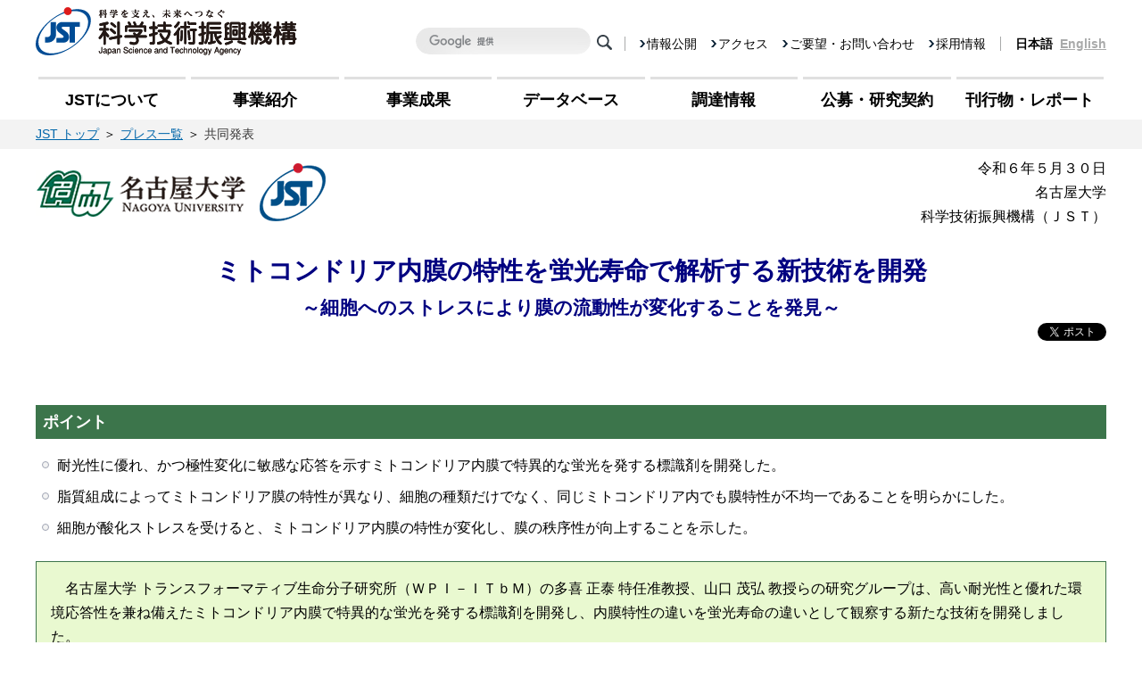

--- FILE ---
content_type: text/html
request_url: https://www.jst.go.jp/pr/announce/20240530/index.html
body_size: 13165
content:
<!doctype html>
<html class="no-js" lang="ja">
<head>
<meta charset="utf-8">
<meta http-equiv="x-ua-compatible" content="ie=edge">
<title>共同発表：ミトコンドリア内膜の特性を蛍光寿命で解析する新技術を開発～細胞へのストレスにより膜の流動性が変化することを発見～</title>
<meta name="description" content="名古屋大学 トランスフォーマティブ生命分子研究所（ＷＰＩ－ＩＴｂＭ）の多喜 正泰 特任准教授、山口 茂弘 教授らの研究グループは、高い耐光性と優れた環境応答性を兼ね備えたミトコンドリア内膜で特異的な蛍光を発する標識剤を開発し、内膜特性の違いを蛍光寿命の違いとして観察する新たな技術を開発しました。">
<meta name="viewport" content="width=device-width, initial-scale=1">
<meta name="format-detection" content="telephone=no">
<meta name="author" content="国立研究開発法人 科学技術振興機構">
<meta name="copyright" content="国立研究開発法人 科学技術振興機構">

<!-- facebookメタ情報 -->
<meta property="og:url" content="https://www.jst.go.jp/pr/announce/20240530/index.html">
<meta property="og:type" content="article">
<meta property="og:image" content="https://www.jst.go.jp/pr/announce/20240530/img/ogp.jpg">

<!-- ツイッターメタ情報 -->
<meta name="twitter:title" content="共同発表：ミトコンドリア内膜の特性を蛍光寿命で解析する新技術を開発～細胞へのストレスにより膜の流動性が変化することを発見～">
<meta name="twitter:description" content="名古屋大学 トランスフォーマティブ生命分子研究所（ＷＰＩ－ＩＴｂＭ）の多喜 正泰 特任准教授、山口 茂弘 教授らの研究グループは、高い耐光性と優れた環境応答性を兼ね備えたミトコンドリア内膜で特異的な蛍光を発する標識剤を開発し、内膜特性の違いを蛍光寿命の違いとして観察する新たな技術を開発しました。">
<meta name="twitter:card" content="summary">
<meta name="twitter:site" content="article">
<meta name="twitter:url" content="https://www.jst.go.jp/pr/announce/20240530/index.html">
<meta name="twitter:image" content="https://www.jst.go.jp/pr/announce/20240530/img/ogp.jpg">

<link rel="stylesheet" href="https://www.jst.go.jp/common/css/common.css">
<link rel="stylesheet" href="https://www.jst.go.jp/common/css/pc.css">
<link rel="stylesheet" href="https://www.jst.go.jp/common/css/sp.css">
<link rel="stylesheet" href="../../press-release/css/base2.css">
<link rel="stylesheet" href="../../press-release/css/contents2.css">
<style type="text/css">

</style>
</head>

<body id="wrapper" class="pr_page colorStyle02">

<!-- header Area -->
<header id="header">
<div id="parts_header"></div>
</header>
<!-- //header Area -->

<!-- パンくず -->
<div class="pankuzu">
	<ul itemscope itemtype="https://schema.org/BreadcrumbList">
		<li itemprop="itemListElement" itemscope="" itemtype="https://schema.org/ListItem"><a itemprop="item" href="/"><span itemprop="name">JST トップ</span></a><meta itemprop="position" content="1"></li>
		<li itemprop="itemListElement" itemscope="" itemtype="https://schema.org/ListItem"><a itemprop="item" href="../../index.html"><span itemprop="name">プレス一覧</span></a><meta itemprop="position" content="2"></li>
		<li itemprop="itemListElement" itemscope="" itemtype="https://schema.org/ListItem"><a itemprop="item" href="index.html"><span itemprop="name">共同発表</span></a><meta itemprop="position" content="3"></li>
	</ul>
</div>
<!-- //パンくず -->

<!-- header Area -->
<div id="pr_headerttl">
<div class="inr">
<div class="hd_top hd_flexbox">
<div class="hd_logo_short">
<img src="img/logo.png" alt="名古屋大学,科学技術振興機構（ＪＳＴ）" width="325" height="80">
</div><!-- //.hd_logo -->
<!-- //ヘッダーロゴ -->

<!-- 日付・法人名省略、組織名 -->
<div class="hd_date">
<p>令和６年５月３０日</p>
<p>名古屋大学<br>
科学技術振興機構（ＪＳＴ）</p>
</div><!-- //.hd_date -->
<!-- //日付・法人名省略、組織名 -->
</div><!-- //.hd_top -->

<h1>ミトコンドリア内膜の特性を蛍光寿命で解析する新技術を開発</h1>
<h2>～細胞へのストレスにより膜の流動性が変化することを発見～</h2>
<p class="icn_twitter"><a href="https://twitter.com/share?ref_src=twsrc%5Etfw" class="twitter-share-button" data-hashtags="JSTプレスリリース,CREST,ERATO" data-show-count="false">ポスト</a></p>
</div><!-- //.inr -->
</div><!-- //#pr_headerttl -->
<!-- //header Area -->

<!-- main Content Area -->
<main id="main">
<section class="inr">

<h3 class="pr_ttlDesign1 bg01">ポイント</h3>
<ul class="pr_listDesign2">
	<li>耐光性に優れ、かつ極性変化に敏感な応答を示すミトコンドリア内膜で特異的な蛍光を発する標識剤を開発した。</li>
	<li>脂質組成によってミトコンドリア膜の特性が異なり、細胞の種類だけでなく、同じミトコンドリア内でも膜特性が不均一であることを明らかにした。</li>
	<li>細胞が酸化ストレスを受けると、ミトコンドリア内膜の特性が変化し、膜の秩序性が向上することを示した。</li>
</ul>
<!-- //.pr_listDesign2 -->

<div class="pr_boxDesign1 txt_indent bg02 border">
	<p>名古屋大学 トランスフォーマティブ生命分子研究所（ＷＰＩ－ＩＴｂＭ）の多喜 正泰 特任准教授、山口 茂弘 教授らの研究グループは、高い耐光性と優れた環境応答性を兼ね備えたミトコンドリア内膜で特異的な蛍光を発する標識剤を開発し、内膜特性の違いを蛍光寿命の違いとして観察する新たな技術を開発しました。</p>
	<p>細胞には数万種類を超える脂質が存在し、主な脂質成分は生体膜の構成要素として利用されています。脂質組成の違いが細胞間や細胞小器官（オルガネラ）間での相互作用や、たんぱく質の機能制御と深く関連していることが知られています。一般的に脂質構造の多様性を理解するには質量分析による解析が有用ですが、質量分析では試料が破損してしまうために生きた細胞内における膜動態を観察することができません。一方、蛍光イメージングは生きた細胞内のオルガネラ動態の観察に適した技術ですが、脂質は既に手法が確立しているたんぱく質とは異なり遺伝子工学によって直接蛍光標識することができません。そのため、脂質組成によって変化するオルガネラ膜の特性を蛍光イメージングによって評価することは困難でした。</p>
	<p>本研究では、優れた耐光性を持ち、かつ色素周囲の極性環境に応答して蛍光特性が変化するミトコンドリア内膜標識剤を開発しました。ミトコンドリア内膜はひだ状の折りたたみ構造を形成しており、特有の脂質特性を持っていることが知られています。今回開発した化合物を用いて細胞を標識し、蛍光寿命顕微鏡（ＦＩＬＭ）で観察したところ、ミトコンドリア内膜には流動性が高い領域と低い領域があることを発見しました。ミトコンドリア内膜の特性は、細胞種や培養条件によっても異なり、特に細胞をストレス下で培養すると、膜の流動性は著しく低下することを生細胞中で観察することに成功しました。</p>
	<p>本研究成果は、２０２４年５月２８日付ドイツ化学会誌「Ａｎｇｅｗａｎｄｔｅ Ｃｈｅｍｉｅ Ｉｎｔｅｒｎａｔｉｏｎａｌ Ｅｄｉｔｉｏｎ」オンライン版に掲載されました。</p>
</div><!-- //.pr_boxDesign1 -->

<div class="pr_boxDesign1 border-dashed"><!-- //複数段落の場合はtxt_indentを追加 -->
<p>本研究は、以下の事業・共同利用研究施設による支援を受けて行われました。<br>科学技術振興機構 戦略的創造研究推進事業 ＣＲＥＳＴ（ＪＰＭＪＣＲ２１Ｏ５）、ＥＲＡＴＯ（ＪＰＭＪＥＲ２１０１）、日本学術振興会 科学研究費補助金（１９Ｈ０２８４９、２３Ｋ０６１０１）</p>

</div><!-- //.pr_boxDesign1 --><!-- //.pr_boxDesign1 --><!-- //共同研究グループ -->	
</section><!-- //.inr -->

<section class="inr">
<h3 class="pr_ttlDesign1 bg01">＜プレスリリース資料＞</h3>
<ul class="pr_listDesign3">
<li><a href="pdf/20240530.pdf" class="pdf">本文</a>　ＰＤＦ（８９２ＫＢ）</li>
</ul>
</section>

<section class="inr">
  <h3 class="pr_ttlDesign1 bg01">＜論文タイトル＞</h3>
  <dl class="ml8">
    <dt>&ldquo;Fluorescence Lifetime Imaging of Lipid Heterogeneity in the Inner Mitochondrial Membrane with a Super-photostable Environment-sensitive Probe&rdquo;</dt>
	<dd>ＤＯＩ：<a href="https://doi.org/10.1002/anie.202404328" target="_blank" class="blank">10.1002/anie.202404328</a></dd>
  </dl>
</section>

<section class="inr">
<h3 class="pr_ttlDesign1 bg01">＜お問い合わせ先＞</h3>
<ul class="list_contact">
<li>
<h4>＜研究に関すること＞</h4>
<p class="pl8">多喜 正泰（タキ マサヤス）</p>
<p class="pl24 mb24">名古屋大学 トランスフォーマティブ生命分子研究所（ＷＰＩ－ＩＴｂＭ） 特任准教授<br>
Tel：052-789-5248　Fax：052-789-5947<br>
E-mail：taki<img src="../../press-release/img/mailat.svg" alt="" class="mailat">itbm.nagoya-u.ac.jp</p>

<p class="pl8">山口 茂弘（ヤマグチ シゲヒロ）</p>
<p class="pl24">名古屋大学 トランスフォーマティブ生命分子研究所（WPI-ITbM） 教授<br>
Tel：052-789-2291　Fax：052-789-5947<br>
E-mail：yamaguchi<img src="../../press-release/img/mailat.svg" alt="" class="mailat">chem.nagoya-u.ac.jp</p>
</li>

<li>
<h4>＜ＪＳＴ事業に関すること＞</h4>
<p class="pl8">安藤 裕輔（アンドウ ユウスケ）</p>
<p class="pl24">科学技術振興機構 戦略研究推進部 グリーンイノベーショングループ<br>
〒102-0076 東京都千代田区五番町７ Ｋ’ｓ五番町<br>
Tel：03-3512-3531　Fax：03-3222-2066<br>
E-mail：crest<img src="../../press-release/img/mailat.svg" alt="" class="mailat">jst.go.jp</p>
</li>

<li>
<h4>＜ＩＴｂＭに関すること＞</h4>
<p class="pl8">三宅 恵子（ミヤケ ケイコ） 佐藤 綾人（サトウ アヤト）</p>
<p class="pl24">名古屋大学 トランスフォーマティブ生命分子研究所（ＷＰＩ－ＩＴｂＭ） リサーチプロモーションディビジョン<br>
Tel：052-789-4999　Fax：052-789-3053<br>
E-mail：press<img src="../../press-release/img/mailat.svg" alt="" class="mailat">itbm.nagoya-u.ac.jp</p>
</li>

<li>
<h4>＜報道担当＞</h4>
<p class="pl8">名古屋大学 広報課</p>
<p class="pl24 mb24">Tel：052-558-9735　Fax：052-788-6272<br>
E-mail：nu_research<img src="../../press-release/img/mailat.svg" alt="" class="mailat">t.mail.nagoya-u.ac.jp</p>
<p class="pl8">科学技術振興機構 広報課</p>
<p class="pl24">〒102-8666 東京都千代田区四番町５番地３<br>
Tel：03-5214-8404　Fax：03-5214-8432<br>
E-mail：jstkoho<img src="../../press-release/img/mailat.svg" alt="" class="mailat">jst.go.jp</p>
</li>

</ul>
</section>

<!--英語版プレスリンク-->	
<!--<div class="inr">
<p class="pr_boxDesign1 border-bold tC"><a href="index_e.html">（英文）&ldquo;Title&rdquo;</a></p>
</div>-->
	
<!--英語版リンク外部サイト-->	
<div class="inr">
<p class="pr_boxDesign1 border-bold tC"><a href="https://www.itbm.nagoya-u.ac.jp/en/research/2024/05/post-77.php" target="_blank" class="blank">（英文）&ldquo;Fluorescence Lifetime Imaging of Lipid Heterogeneity in the Inner Mitochondrial Membrane with a Super-photostable Environment-sensitive Probe&rdquo;</a></p>
</div>

<p class="backAhead"><a href="javascript:history.go(-1)">前に戻る</a></p>

</main>
<!-- //#main -->
<!-- //main Content Area -->

<!-- footer Area -->
<footer id="footer">
  <p id="page-top"><a href="#wrapper"></a></p>
<p>This page updated on May 30, 2024</p>
<p>Copyright©2024 <a href="https://www.jst.go.jp/">Japan Science and Technology Agency.</a></p>
</footer>
<!-- //footer Area -->

<script src="https://ajax.googleapis.com/ajax/libs/jquery/1.8.2/jquery.min.js"></script>
<script src="https://www.jst.go.jp/common/js/parts.js"></script>
<script src="https://www.jst.go.jp/common/js/common.js"></script>
<!--  JavaScript Twitter -->
<script async src="https://platform.twitter.com/widgets.js" charset="utf-8"></script>
</body>
</html>

--- FILE ---
content_type: text/css
request_url: https://www.jst.go.jp/common/css/common.css
body_size: 15114
content:
@charset "utf-8";
/*=================================
1: reset-CSS
2: setting
3: icon
4: header
5: gnav
6: footer
=================================*/


/* 1: reset-CSS
================================== */
/*
html5doctor.com Reset Stylesheet
v1.6.1
Last Updated: 2010-09-17
Author: Richard Clark - http://richclarkdesign.com
Twitter: @rich_clark
*/

html, body, div, span, object, iframe,
h1, h2, h3, h4, h5, h6, p, blockquote, pre,
abbr, address, cite, code,
del, dfn, em, img, ins, kbd, q, samp,
small, strong, var,
b, i,
dl, dt, dd, ol, ul, li,
fieldset, form, label, legend,
table, caption, tbody, tfoot, thead, tr, th, td,
article, aside, canvas, details, figcaption, figure,
footer, header, hgroup, menu, nav, section, summary,
time, mark, audio, video {
	margin:0;
	padding:0;
	border:0;
	outline:0;
	font-size:100%;
	vertical-align:baseline;
	background:transparent;
	/*font-weight: normal;*/
}
body {
	line-height:1;
}
article,aside,details,figcaption,figure,
footer,header,hgroup,menu,nav,section,main {
	display:block;
}
li {
	list-style:none;
}
blockquote, q {
	quotes:none;
}
blockquote:before, blockquote:after,
q:before, q:after {
	content:'';
	content:none;
}
a {
	margin:0;
	padding:0;
	font-size:100%;
	vertical-align:baseline;
	background:transparent;
}

/* change colours to suit your needs */
ins {
	background-color:#ff9;
	color:#000;
	text-decoration:none;
}

/* change colours to suit your needs */
mark {
	background-color:#ff9;
	color:#000;
	font-style:italic;
	font-weight:bold;
}

del {
	text-decoration: line-through;
}
abbr[title], dfn[title] {
	border-bottom:1px dotted;
	cursor:help;
}
table {
	border-collapse:collapse;
	border-spacing:0;
}

/* change border colour to suit your needs */
hr {
	display:block;
	height:1px;
	border:0;
	border-top:1px solid #cccccc;
	margin:1em 0;
	padding:0;
}
input, select {
	vertical-align:middle;
}

/* 2: setting
================================== */
*, *:before, *:after {
	box-sizing: border-box;
}

/* clearfix*/
.cf:after { content: ""; clear: both; display: block; }
.clear { clear: both;}

html {
	overflow: auto;
	min-width: 1000px;
	font-size: 62.5%;
}
body {
	min-width: 1000px;
	font-family: 'Yu Gothic', '游ゴシック', '游ゴシック体', YuGothic, Meiryo, メイリオ, Osaka, 'MS PGothic', arial, helvetica, sans-serif;
	font-feature-settings : "palt";
	font-weight: 500;
	color: #383737;
	font-size: 16px;
	font-size: 1.6rem;
	line-height: 1.7;
	-webkit-print-color-adjust: exact;/* baskground_print */
	word-wrap: break-word;
	overflow-wrap: break-word;
	-webkit-font-smoothing: antialiased;/* safari_textBold*/
	-webkit-text-size-adjust: 100%;/* safari_textBold*/
}
@media all and (-ms-high-contrast:none){
	body {font-family: メイリオ, Osaka, 'MS PGothic', arial, helvetica, sans-serif;}
}
img {
	display: block;
	line-height: 0;
}
input[type="submit"],
input[type="button"] {
	border-radius: 0;
	-webkit-box-sizing: content-box;
	-webkit-appearance: button;
	appearance: button;
	border: none;
	box-sizing: border-box;
	cursor: pointer;
}
input[type="submit"]::-webkit-search-decoration,
input[type="button"]::-webkit-search-decoration {
	display: none;
}
input[type="submit"]::focus,
input[type="button"]::focus {
	outline-offset: -2px;
}
a {
	-webkit-transition: all .2s;
	transition: all .2s;
	color: #0066aa;
	text-decoration: underline;
}
a:hover {
	color: #3aa9ef;
	text-decoration: none;
}
a:visited {
	color: #1a0dab;
}
a img {
	-webkit-transition: all .2s;
	transition: all .2s;
}
a img:hover {
	opacity:.7;
}

/* 3: icon
================================== */
.blank {
	background: url(../img/common/icn_blnk.svg) right center no-repeat;
	background-size: 14px;
	padding-right: 23px;
}
.blank_white {
	background: url(../img/common/icn_blnk_white.svg) right center no-repeat;
	background-size: 14px;
	padding-right: 23px;
}
.pdf {
	background: url(../img/common/icn_pdf.svg) right center no-repeat;
	background-size: 18px;
	padding-right: 23px;
}
.zip {
	background: url(../img/common/icn_zip.png) right center no-repeat;
	background-size: 14px;
	padding-right: 20px;
}
.arw {
	background: url(../img/common/icn_arw02_blue_r.svg) 99% center no-repeat;
	background-size: 14px;
	padding-right: 23px;
}
.icn_arw {
	background: url(../img/common/icn_arw01.svg) left center no-repeat;
	background-size: 8px;
	padding-left: 16px;
}
.icn_twitter {
	margin-bottom: 24px;
	text-align: right;
}
.word {
	background: url(/common/img/common/icn_word.png) right center no-repeat;
	background-size: 18px;
	padding-right: 23px;
}

/* 4: header
================================== */
#header {
	height: 134px;
}
.header_sub_menu,
.hd_link,
.langSwitch {
	display: -webkit-flex;
	display: -ms-flex;
	display: flex;
	-webkit-align-items: center; /* Safari */
	align-items: center;
}
.header_inr {
	max-width: 1240px;
	min-width: 1000px;
	width: 100%;
	margin: 0 auto;
	padding: 8px 20px 0;
}
.header_inr h1 {
	display: inline-block;
}
.header_inr h1 img {
	height: 54px;
}

@media all and (max-width: 1090px) {
.header_inr h1 img {
	max-width: 220px;
	height: auto;
}
}

.header_sub_menu {
	position: absolute;
	top: -54px;
	right: 0;
}
.hd_link,
.langSwitch {
	margin-left: 16px;
	padding-left: 16px;
	border-left: 1px solid #a9aaaa;
	line-height: 1.2;
	font-size: 1.4rem;
}
.hd_link li {
	margin-left: 16px;
}
.hd_link li:first-child {
	margin-left: 0;
}
.hd_link a {
	padding-left: 8px;
	color: #000;
	text-decoration: none;
	background: url(../img/common/icn_arw01.svg) no-repeat left center;
}
.hd_link a:hover {
	color: #3aa9ef;
	text-decoration: underline;
}
.langSwitch li,
.langSwitch a {
	font-weight: bold;
}
.langSwitch a {
	margin-left: 8px;
	color: #a9aaaa;
}
.langSwitch a:hover {
	color: #3aa9ef;
}
/* -----google検索----- */
#g-k-w-search td,
#g-k-w-search th {
	border-bottom: none;
}
#g-k-w-search .gsc-control-cse { padding: 0; }

/* テキストボックスに文字入力したときに出る「×」マークの位置調整用の指定 */
#g-k-w-search .gsc-search-box { position: relative; }
#g-k-w-search .gsc-search-box tr,
#g-k-w-search .gsc-search-box td { display: block; }
/* #g-k-w-search .gsc-search-box .gsc-input-box { background-color: #F3F3F1; } */
#g-k-w-search .gsc-search-box .gsc-input-box { padding:0; border-radius:0; }

/* テキストボックスの親要素。width指定しつつfloatで左寄せ */
#g-k-w-search .gsc-search-box td.gsc-input,
#g-k-w-search .gsc-search-box td.gsc-input .gstl_50 {
	box-sizing: border-box;
	width: 196px !important;
	padding: 0 !important;
	height: 30px;
	vertical-align: top;
	float: left;
}
#g-k-w-search .gsc-search-box .gsib_a {
	width: 196px !important;
	padding: 0 !important;
	background:white;
}

/* テキストボックスのデザイン設定 */
#g-k-w-search .gsc-search-box input#gsc-i-id1 {
	box-sizing: border-box;
	height: 30px !important;
	padding: 5px 15px !important;
	border-radius: 20px;
	-moz-border-radius: 20px;
	-webkit-border-radius: 20px;
	-webkit-box-shadow: 30px 30px 30px 0 rgba(200,200,200,0.4) inset;
	-moz-box-shadow: 30px 30px 30px 0 rgba(200,200,200,0.4) inset;
	box-shadow: 30px 30px 30px 0 rgba(200,200,200,0.4) inset;
	background-position: 15px center !important;
	background:#EBEBEB;
}

#g-k-w-search .gsc-search-box td#gs_tti51 { margin-bottom: 5px; }

/* ボタンの親要素。width指定しつつfloatで左寄せ */
#g-k-w-search .gsc-search-box td.gsc-search-button {
	width: 20px !important;
	height: 30px;
	float: left;
}

/* テキストボックスに文字入力したときに出る「×」マークの位置調整 */
#g-k-w-search .gsc-search-box .gsib_b {
	position: absolute;
	width: 20px;
	top: 0px;
	left: 160px;
}

/* デフォルトで設定されている(疑似的な)テキストボックスの
デザイン設定を解除 */
#g-k-w-search .gsc-search-box .gsc-input-box,
#g-k-w-search .gsc-search-box .gsc-input-box-hover,
#g-k-w-search .gsc-search-box .gsc-input-box-focus {
	border: none !important;
	-webkit-box-shadow: none !important;
	-moz-box-shadow: none !important;
	box-shadow: none !important;
}

/* 検索ボタンの背景をボタンのように見せかける */
#g-k-w-search .gsc-search-box .gsc-search-button {
	width: 20px;
	height: 30px;
	position: relative;
	padding: 0;
	border-radius: 5px;
	-moz-border-radius: 5px;
	-webkit-border-radius: 5px;
	-o-border-radius: 5px;
	-ms-border-radius: 5px;
	background: #fff url(../img/common/icn_search.svg) 96% center no-repeat;
	cursor: pointer;
	border: none;
}
#g-k-w-search .gsc-search-box .gsc-search-button svg {
	display: none;
}

/* 検索ボタンの背景部分にテキストを表示させる */
#g-k-w-search .gsc-search-box .gsc-search-button:before {
	position: absolute;
	top: 35%;
	left: 30%;
	content: '';
	color: #FFF;
}

/* 検索ボタンを透明化し背景のみを表示させる */
#g-k-w-search .gsc-search-box input.gsc-search-button-v2,
#g-k-w-search .gsc-search-box input.gsc-search-button {
	width: 10px;
	height: 50px;
	padding: 0 !important;
	opacity: 0;
}

/* 5: gnav
================================== */
.menu-container {
	width: 100%;
	margin: 16px auto 0;
	z-index: 33;
}
.menu {
	position: relative;
}
.navGlobal {
	position: relative;
	display: -webkit-flex;
	display: -ms-flex;
	display: flex;
	-webkit-justify-content: space-between; /* Safari */
	justify-content: space-between;
	max-width: 1200px;
	width: 100%;
	margin: 0 auto;
	z-index: 33;
}
.navGlobal > li {
	width : 15%;
	width : calc((100% -36px) / 6);
}
.navGlobal > li > a {
	display: block;
	margin: 0 3px;
	padding: 8px 0;
	font-size: 1.8rem;
	font-weight: bold;
	color: #000;
	text-decoration: none;
	text-align: center;
	border-top: 3px solid #e0e0e0;
}
.about .navGlobal > li.nav_about > a,
.jigyou .navGlobal > li.nav_jigyou > a,
.seika .navGlobal > li.nav_seika > a,
.data .navGlobal > li.nav_data > a,
.choutatsu .navGlobal > li.nav_choutatsu > a,
.bosyu .navGlobal > li.nav_bosyu > a,
.report .navGlobal > li.nav_report > a,
.navGlobal > li.hover > a {
	position: relative;
	color: #001b4c;
}
.navGlobal > li > a::after {/*PCgnav_hover underline*/
	position: absolute;
	top: -3px;
	left: 0;
	right: 0;
	content: "";
	display: block;
	width: 0;
	height: 3px;
	z-index: 666666;
	margin: 0 auto;
	background: #001b4c;
}
.about .navGlobal > li.nav_about > a::after,
.jigyou .navGlobal > li.nav_jigyou > a::after,
.seika .navGlobal > li.nav_seika > a::after,
.data .navGlobal > li.nav_data > a::after,
.choutatsu .navGlobal > li.nav_choutatsu > a::after,
.bosyu .navGlobal > li.nav_bosyu > a::after,
.report .navGlobal > li.nav_report > a::after,
.navGlobal > li.hover > a::after {
	width: 100%;
	box-sizing: content-box;
	border-left: 2px solid #FFF;
	border-right: 2px solid #FFF;
	-webkit-transition: 0.3s ease-in-out;
	-moz-transition:  0.3s ease-in-out;
	transition: 0.3s ease-in-out;
}
.MegaDrop {
	position: absolute;
	top: 48px;
	left: 0;
	right: 0;
	display: none;
	width: 100%;
	padding: 50px 40px;
	background: #001b4c;
	z-index: 99;
	box-shadow : 1px 1px 4px rgba(0, 0, 0, 0.3);
}
.MegaDrop_inr,
.nav_second {
	display: -webkit-flex;
	display: -ms-flex;
	display: flex;
}
.MegaDrop_inr {
	max-width: 1240px;
	width: 100%;
	margin: 0 auto;
}
.MegaDrop_inr > h2 {
	min-width: 290px;
	padding-top: 8px;
}
.MegaDrop_inr > h2 > a,
.nav_second a {
	padding-left: 16px;
	font-size: 1.8rem;
	font-weight: bold;
	color: #FFF;
	background: url(../img/common/icn_arw01_white.svg) no-repeat left center;
	text-decoration: none;
}
.nav_second span {
	font-weight: bold;
}
.MegaDrop_inr > h2 > a:hover,
.nav_second a:hover {
	color: #3aa9ef;
	background: url(../img/common/icn_arw01_act.svg) no-repeat left center;
}
.nav_second {
	-webkit-justify-content: space-between; /* Safari */
	justify-content: space-between;
	 -webkit-flex-wrap: wrap; /* Safari */
 flex-wrap: wrap;
	width: calc(100% - 300px);
	padding: 8px 40px;
	border-left: 1px solid #FFF;
}
.nav_second > li {
	min-width: 240px;
	padding-right: 20px;
}
.nav_second > li:last-child {
	padding-right: 0;
}
.nav_second a {
	font-size: 1.6rem;
}
.sub_link a {
	position:relative;
	font-size: 1.4rem;
	background: none;
}
.sub_link a::before {
	position: absolute;
	content:"";
	box-sizing: border-box;
	left: 0;
	top: 25%;
	width: 4px;
	height: 4px;
	border: 4px solid transparent;
	border-left: 4px solid #FFF;
}
.sub_link a:hover::before {
	border-left: 4px solid #3aa9ef;
}
.nav_second .sub_link a:hover {
	background: none;
}
.nav_second ul > li {
	margin-bottom: 8px;
}
.nav_second ul > li span {
	font-size: 1.4rem;
}
.nav_second h3 {
	margin-bottom: 8px;
	font-weight: bold;
	color: #FFF;
	border-bottom: 1px solid rgba(255, 255, 255, 0.2);
}
.tworows {
	display: -webkit-flex;
	display: -ms-flex;
	display: flex;
	-webkit-flex-wrap: wrap; /* Safari */
	flex-wrap: wrap;
}
.tworows > li {
	width: 49%;
	width: calc((100% - 32px) / 2);
}
.tworows li:nth-child(odd) {
	margin-right: 32px;
}
.tworows span {
	font-size: 1.3rem;
	font-weight: bold;
}
.threerows > li {
	max-width: calc((100% - 30px) / 3);
}
.megaNavClose {
	position: absolute;
	top: 20px;
	right: 20px;
	width: 28px;
	height: 28px;
	background: #FFF;
	border-radius: 50%;
}
.megaNavClose:hover {
	color: #FFF;
	background: #3aa9ef;
}
.megaNavClose::before,
.megaNavClose::after {
	display: block;
	content: "";
	position: absolute;
	top: 45%;
	left: 0;
	right: 0;
	width: 12px;
	margin: auto;
	border-top: 2px solid #001b4c;
}
.megaNavClose::before {
	transform: skewY(-45deg);
}
.megaNavClose::after {
	transform: skewY(45deg);
}
.megaNavClose:hover::before,
.megaNavClose:hover::after {
	border-color: #FFF;
}
.dl-trigger,
.open_icn,
.sp_layer {
	display: none;
}

/* 6: footer
================================== */
/* go topボタン */
#page-top {
	position: fixed;
	bottom: 10px;
	right: 10px;
	font-weight: bold;
	font-size: 80%;
	z-index: 5;
	text-align: center;
}
#page-top a {
	position: relative;
	display: block;
	width: 48px;
	height: 48px;
	background : #001b4c;
	color: #fff;
	opacity: 0.7;
}
#page-top a:hover {
	opacity: 0.7;
}
#page-top a:active {
	opacity: 1;
}
#page-top a:after {
	position: absolute;
	right: 16px;
	top: 40%;
	display: block;
	content:"";
	width: 16px;
	height: 16px;
	border-top: 3px solid #FFF;
	border-right: 3px solid #FFF;
	-webkit-transform: rotate(-45deg);
	transform: rotate(-45deg);
}

.footer_nav {
	display: -webkit-flex;
	display: -ms-flex;
	display: flex;
	-webkit-justify-content: center; /* Safari */
	justify-content: center;
	padding: 32px 0;
	border-top: 1px solid #a9aaaa;
}
.footer_nav li {
	margin: 0 8px;
}
.footer_nav a {
	padding-left: 8px;
	color: #000;
	text-decoration: none;
	font-size: 1.4rem;
	background: url(../img/common/icn_arw01.svg) no-repeat left center;
}
.footer_nav a:hover {
	color: #3aa9ef;
	text-decoration: underline;
}
.copy {
	display: block;
	padding: 24px 0;
	text-align: center;
	background: #2e3642;
	color: rgba(255, 255, 255, 0.8);
	font-size: 1.2rem;
}

/* 7: breadcrumb
================================== */
/* パンくずリスト（2019GSC対応） */
.pankuzu li:last-child a {
	pointer-events: none;
	color: #383737;
	text-decoration: none;
}

--- FILE ---
content_type: text/css
request_url: https://www.jst.go.jp/common/css/pc.css
body_size: 49544
content:
@charset "utf-8";
/*=================================
1: parts (title,list,table,etc)
2: layout
3: contents

=================================*/


/* 1: parts (title,list,table,etc)
================================== */
/* 見出しデザイン */
.ttlDesign1 {
	margin-bottom: 32px;
	font-size: 2.8rem;
	font-weight: bold;
	text-align: center;
}
.ttlDesign2 {
	position: relative;
	margin-bottom: 32px;
	font-size: 2.8rem;
	font-weight: bold;
	line-height: 1.4;
	border-bottom: 4px solid #E0E0E0;
	color: #001B4C;
}
.ttlDesign2:before {
	content: '';
	display: block;
	position: absolute;
	left: 0;
	bottom: -4px;
	width: 100px;
	height: 4px;
	background-color: #001B4C;
}
.ttlDesign2:after {
	content: '';
	display: block;
	position: absolute;
	left: 100px;
	bottom: -4px;
	width: 2px;
	height: 4px;
	background-color: #fff;
}
.ttlDesign2 span {
	font-size: 2.1rem;
	margin-left: 2em;
}
.ttlDesign3 {
	margin-bottom: 24px;
	font-size: 2.1rem;
	font-weight: bold;
	color: #001B4C;
	padding-left: 10px;
	border-left: 4px solid #001B4C;
	line-height: 1.4;
}
.ttlDesign4 {
	margin-bottom: 8px;
	font-size: 1.8rem;
	font-weight: bold;
	color: #001B4C;
}
.ttlDesign4_mb8 {
	margin-bottom: 8px;
	font-size: 1.8rem;
	font-weight: bold;
	color: #001B4C;
}
.ttlDesign5 {
	margin-bottom: 8px;
	padding-left: 5px;
	border-left: 4px solid #001B4C;
	line-height: 1.3;
	font-weight: bold;
	color: #001B4C;
}
.ttlDesign6 {
	margin-bottom: 8px;
	font-weight: bold;
	color: #001B4C;
}
.ttlDesign_jigyou {
	margin-bottom: 32px;
	padding: 4px 16px;
	font-size: 2.4rem;
	font-weight: bold;
	color: #FFF;
}

/* リストデザイン */
.listBoxDesign1,
.listBoxDesign2 {/*イベントページ使用*/
	display: -webkit-flex;
	display: -ms-flex;
	display: flex;
	-webkit-flex-wrap: wrap; /* Safari */
	flex-wrap: wrap;
	border-bottom: none;
}
.listBoxDesign1 > li {
	width: 50%;
	border: 1px solid #E0E0E0;
}
.listBoxDesign2 {
	border-bottom: 1px solid #E0E0E0;
}
.listBoxDesign2 > li {
	width: 100%;
	border: 1px solid #E0E0E0;
	border-bottom: none;
}
.listBoxDesign1_bg,
.listBoxDesign2_bg {
	height: 100%;
	padding: 10px;
	border: 10px solid #F7F7F7;
}
.listDesign3/*大きい黒丸リスト*/,
.listDesign4/*色つき丸リスト*/ {
	margin-bottom: 24px;
}
.listDesign3:last-child/*大きい黒丸リスト*/,
.listDesign4:last-child/*色つき丸リスト*/ {
	margin-bottom: 0;
}
.listDesign3 > li,
.listDesign4 > li {
	position: relative;
	width: 100%;
	padding-left: 24px;
}
.listDesign3 > li:before,
.listDesign4 > li:before {
	position: absolute;
	top: 9px;
	left: 7px;
	content: "";
	width: 8px;
	height: 8px;
	border-radius: 8px;
}
.listDesign3 > li:before {
	background: #000;
}
.listDesign4 > li:before {
	border: 1px solid #A0A5B4;
	background: #f3f3f3;
}
.listDesign_arw > li,
.listDesign_arw2 > li {
	background: url(../img/common/icn_arw01.svg) left center no-repeat;
	background-size: 8px;
	margin-bottom: 8px;
	padding-left: 16px;
}
.listDesign_arw2 > li {
	background: url(../img/common/icn_arw01.svg) left 10px no-repeat;
	background-size: 8px;
}
.listDesign_arw_sec > li {
	position: relative;
	width: 100%;
	margin-bottom: 8px;
	padding-left: 24px;
}
.listDesign_arw_sec > li:before {
	position: absolute;
	top: 25%;
	content: '';
	display: inline-block;
	margin-left: -15px;
	width: 0;
	height: 0;
	border-style: solid;
	border-width: 5px 0 5px 5px;
	border-color: transparent transparent transparent #001B4C;
}
.listDesign_no,
.listDesign_Lroman,
.listDesign_Lalpha {
	margin-bottom: 24px;
	padding-left: 24px;
}
.listDesign_no > li {/*算用数字*/
	list-style-type: decimal;
	margin-bottom: 8px;
}
.listDesign_Lroman li {/*小文字のローマ数字*/
	list-style-type: lower-roman;
	margin-bottom: 4px;
}
.listDesign_Lalpha li {/*小文字のアルファベット*/
	list-style-type: lower-alpha;
	margin-bottom: 4px;
}
.listDesign_Lalpha > li:last-child,
.listDesign_Lroman > li:last-child,
.listDesign_no > li:last-child {
	margin-bottom: 0;
}
.list_sec > li {
	margin-left: 2em;
}

/* テーブルデザイン */
.tableDesign1 {
	width: 100%;
}
.tableDesign1 th,
.tableDesign1 td {
	padding: 8px 16px;
	font-size: 1.5rem;
	border: 1px solid #E1E6EE;
}
.tableDesign1 th {
	font-weight: bold;
	background:#F2F2F2;
}
.tableDesign1 td {
	word-break: break-all;
	text-align: left;
	background: #FFF;
}
.th_tL th {
	text-align: left;
}

/* 定義リストデザイン */
.dlDesign1/*見出し＋矢印リンク先*/,
.dlDesign2/*見出しのみ*/ {
	margin-bottom: 24px;
}
.dlDesign1:last-child/*見出し＋矢印リンク先*/,
.dlDesign2:last-child/*見出しのみ*/ {
	margin-bottom: 0;
}
.dlDesign1 dt,
.dlDesign2 dt {
	font-weight: bold;
}
.dlDesign1 dd {
	background: url(../img/common/icn_arw01.svg) left center no-repeat;
	background-size: 8px;
	padding-left: 16px;
}

/* ボックス（枠）デザイン */
.boxDesign1 {
	margin-bottom: 32px;
	padding: 20px;
	border: 1px solid #001B4C;
	border-radius: 3px;
}
.boxDesign2 {
	margin-bottom: 32px;
	padding: 20px;
	background: #f7f7f7;
}
.boxDesign3 {
	margin-bottom: 32px;
	padding: 24px;
	background: #FFF;
	box-shadow: 0px 1px 8px rgba(0, 0, 0, 0.35);
	border-radius: 4px;
}
.boxDesign4 {
	margin-bottom: 32px;
	border: 1px solid #E0E0E0;
}
.boxDesign1:last-child,
.boxDesign2:last-child,
.boxDesign3:last-child {
	margin-bottom: 0;
}

/* 他年度へプルダウンリンクデザイン */
.ttl_select {
	position: relative;
}
#select {
	position: absolute;
	top: 0;
	right: 0;
	width: 250px;
	padding: 6px 16px;
	overflow: hidden;
	border: #A9AAAA 1px solid;
	border-radius: 5px;
	background: url(../img/common/icn_form.svg) 95% center no-repeat #FFF;
	background-size: 8px 10px;
	-webkit-appearance: none;
	-moz-appearance: none;
	appearance: none;
	z-index: 22;
}
.ttt_link {
	position: absolute;
	bottom: 8px;
	right: 0;
}

/* テキスト装飾 */
.tel,
.tel:hover {/*スマホで電話番号クリックできるようにaタグ入れた際の補完*/
	color: #383737;
	text-decoration: none;
}
.red {/*赤文字*/
	color: #E6001D;
}
.fB {/*太文字*/
	font-weight: bold;
}
.fI {/*イタリック*/
	font-style: italic;
}
.tU {/*テキストアンダーライン*/
	text-decoration: underline;
}
.fS {/*フォントサイズ小*/
	font-size: 1.4rem;
}
.tL { text-align: left;}
.tR { text-align: right;}
.tC { text-align: center;}
.txtBtm1em p {
	margin-bottom: 1em;
}
.txtBtm1em p:last-child {
	margin-bottom: 0;
}
.txtIndent p,
.txtIndent {
	text-indent: 1em;
}
.inlineBlock {
	display: inline-block;
}
.pc_none {
	display: none;
}

/* 2: layout
================================== */
/* topレイアウト */
.layoutWrap {
	width: 100%;
	padding: 64px 0 80px;
}
/* 下層ページ　複数コンテンツ */
.layoutWrap_single {
	width: 100%;
	padding: 40px 0 32px;
}
.layoutWrap_single:last-child {
	padding-bottom: 80px;
}

/* 下層ページレイアウト */
.layoutWrap_sec,
.layoutWrap_sec_single {
	max-width: 1240px;
	min-width: 1000px;
	width: 100%;
	margin: 0 auto;
	padding: 40px 20px 80px;
}
.layoutWrap_sec {
	display: -webkit-flex;
	display: -ms-flex;
	display: flex;
}

/* 2カラムレイアウト */
.leftcol {
	width: calc(100% - 300px);
	margin-right: 40px;
}
.leftcol_inr,
.inr_sec_mb40 {
	margin-bottom: 40px;
}
.leftcol_inr2 {
	margin-bottom: 30px;
}
.rightcol {
	width: 260px;
}
.rightcol.fixed {
	position: fixed;
	top: 10px;
	right: 0;
}
.rightcol h2,
.rightcol h2 a {
	padding: 10px 8px;
	font-size: 2.1rem;
	font-weight: bold;
	color: #FFF;
	background: #001B4C;
	text-align: center
}
.inr {
	max-width: 1240px;
	min-width: 1000px;
	width: 100%;
	margin: 0 auto;
	padding: 0 20px;
}
.layoutWrap_sec_single > .inr_sec_mb40:last-child {
	margin-bottom: 0;
}
.inrW1000 {
	max-width: 960px;
	width: 100%;
	margin: 0 auto;
	padding: 0 20px;
}
.flexbox_atc {/* flexbox 垂直方向中央揃え */
	display: -webkit-flex;
	display: -ms-flex;
	display: flex;
	-webkit-align-items: center; /* Safari */
	align-items: center;
}
.flexbox_att {/* flexbox 垂直方向上部揃え */
	display: -webkit-flex;
	display: -ms-flex;
	display: flex;
	-webkit-align-items: flex-start; /* Safari */
	align-items: flex-start;
}
.bg_geometry {
	background: url(../img/common/bg_geometry.png);
}
.bg_gray {
	background: #f7f7f7;
}
.mb8 {
	margin-bottom: 8px;
}
.mb16 {
	margin-bottom: 16px;
}
.mb24 {
	margin-bottom: 24px;
}
.mb1em {
	margin-bottom: 1em;
}

/* 3: contents
================================== */
/*----------top page---------- */
/*重要なお知らせ（※ノーベル賞など box_important2） */
.box_important {
	margin: 24px auto 40px;
}

.box_important h2,
.box_important2 h2
{
	padding: 8px;
	background: #958e88;
	text-align: center;
}
.box_important h2 span {
	padding-left: 32px;
	background: url(../img/common/icn_oshirase.svg) no-repeat left center;
	font-size: 1.8rem;
	font-weight: bold;
	color: #FFF;
}
/*ノーベル賞など */
.box_important2 h2 span {
	padding-left: 32px;
	background: url(../img/common/icn_info.svg) no-repeat left center;
	font-size: 1.8rem;
	font-weight: bold;
	color: #FFF;
}
.important_txttype,
.important_listtype {
	padding: 24px;
	background: #FFF;
	box-shadow: 0px 2px 3px rgba(0, 0, 0, 0.2);
	border: 1px solid #958e88;
}
.important_txttype dt {
	font-weight: bold;
	color: #d33c2d;
}
.box_important2{
	position: relative;
	padding-bottom: 30px;
	background: #f7f7f7;
}
.important_listtype li {
	padding-left: 16px;
	background: url(../img/common/icn_arw01_gray.svg) no-repeat left center;
}
.important_listtype dt {
	float: left;
}
.important_listtype dd {
	margin-left: 10em;
	color: #d33c2d;
	font-weight: bold;
}
.important_listtype dd a {
	color: #d33c2d;
	font-weight: bold;
	text-decoration: underline;
}
.important_listtype dd a:hover {
	text-decoration: none;
}
.main_visual {
	position: relative;
}
.bg_main_visual {
	position: absolute;
	top: 120px;
	width: 100%;
	height: 100%;
	background: #f7f7f7;
}
.main_visual_inr {
	max-width: 1240px;
	min-width: 1000px;
	width: 100%;
	margin: 0 auto;
	padding: 0 20px 60px;
	z-index: 1;
}

/* メインビジュアル スライダー */
.slider_sp {
	display: none;
}
.slider_main,
.slider_brochure {
	display: none;
}
.slider.slick-initialized{
	display: block;
}
.slider_main img {
	width: 100%;
	height: auto;
}
.slider_main .slick-arrow {
	position: absolute;
	z-index: 10;
}
.slider_main .slick-prev,
.slider_main .slick-next {
	position: absolute;
	display: block;
	width: 20px;
	height: 40px;
	cursor: pointer;
}
.slider_main .slick-prev {
	left: 25px;
	top: 51%;
}
.slider_main .slick-next {
	right: 25px;
	top: 44%;
}
.slider_main .slick-next {
	-webkit-transform: rotate(180deg);
	-ms-transform: rotate(180deg);
	transform: rotate(180deg);
}
.slider_main .slick-prev:before,
.slider_main .slick-prev:after,
.slider_main .slick-next:before,
.slider_main .slick-next:after {
	content: '';
	position: absolute;
	width: 50%;
	height: 50%;
	background-color: #FFF;
	box-shadow: 2px 1px 4px 0px rgba(0, 0, 0, 0.2);
}
.slider_main .slick-prev:before,
.slider_main .slick-next:before {
	left: 30%;
	top: 0;
	-webkit-transform: skew(145deg, 0deg);
	-ms-transform: skew(145deg, 0deg);
	transform: skew(145deg, 0deg);
}
.slider_main .slick-prev:after,
.slider_main .slick-next:after {
	left: 30%;
	top: 50%;
	-webkit-transform: skew(-145deg, 0deg);
	-ms-transform: skew(-145deg, 0deg);
	transform: skew(-145deg, 0deg);
}

/* クイックアクセス */
#quick_access {
	position: relative;
	padding-bottom: 40px;
	z-index: 2;
}
#quick_access ul,
.icn_quick,
.txt_quick {
	display: -webkit-flex;
	display: -ms-flex;
	display: flex;
}
#quick_access ul {
	-webkit-justify-content: space-between; /* Safari */
	justify-content: space-between;
}
#quick_access li {
	max-width: 162px;
	width: calc((100% - 20px) / 7);
	background: #FFF;
	box-shadow: 0px 2px 3px rgba(0, 0, 0, 0.2);
	border-radius: 4px;
}
#quick_access li a {
	display: block;
	height: 162px;
	padding-top: 20px;
	border-radius: 4px;
}
#quick_access li a:hover {
	background: #fff8e6;
}
.icn_quick,
.txt_quick {
	-webkit-justify-content: center; /* Safari */
	justify-content: center;
}
.icn_quick {
	margin-bottom: 24px;
}

/* 新着 プレスリリース・イベント・募集中の公募案内・JSTトピックス*/
/* ▼タブのために使用
 * jQuery UI CSS Framework 1.8.11
 *
 * Copyright 2011, AUTHORS.txt (http://jqueryui.com/about)
 * Dual licensed under the MIT or GPL Version 2 licenses.
 * http://jquery.org/license
 *
 * http://docs.jquery.com/UI/Theming/API
 */

/* Layout helpers
----------------------------------*/
.ui-tabs {
	position: relative;
}
.ui-tabs .ui-tabs-nav li a {
	display: block;
	padding: 10px 0;
	text-decoration: none;
}
.ui-tabs .ui-tabs-panel {
	display: block;
}
.ui-tabs .ui-tabs-hide {
	display: none;
}

/* Interaction states
----------------------------------*/
.ui-state-default,
.ui-widget-content .ui-state-default,
.ui-widget-header .ui-state-default {
	display: block;
	background: #e7eaed;
	cursor : pointer;
	font-size: 2.1rem;
	font-weight: bold;
	text-align: center;
	border-top: 5px solid #fff;
	transition: all 0.2s ease;
}
.ui-state-default a,
.ui-state-default a:link,
.ui-state-default a:visited {
	display: block;
	color: #848484;
	text-decoration: none;
	border: 5px solid #336699;
}
.ui-tabs .ui-tabs-nav li.ui-tabs-selected a {
	color: #001b4c;
}
.ui-state-hover,
.ui-widget-content .ui-state-hover,
.ui-widget-header .ui-state-hover,
.ui-state-focus,
.ui-widget-content .ui-state-focus,
.ui-widget-header .ui-state-focus {
	opacity: 0.8;
}
.ui-state-hover a,
.ui-state-hover a:hover {
	color: #212121;
}
.ui-state-active,
.ui-widget-content .ui-state-active,
.ui-widget-header .ui-state-active {
	background: #fff;
	border-top: 10px solid #f9d607;
	box-shadow: 3px -2px 3px rgba(148, 148, 148, 0.2);
}
.ui-state-active a,
.ui-state-active a:link,
.ui-state-active a:visited {
	display: block;
	color: #001b4c;
}
.ui-widget :active {
	outline: none;
}
.ttl_tab {
	display: -webkit-flex;
	display: -ms-flex;
	display: flex;
	-webkit-justify-content: space-between; /* Safari */
	justify-content: space-between;
}
.ttl_tab li {
	width: 24%;
	width: calc((100%-120px) / 4);
	margin-right: 10px;
}
.ttl_tab li:last-child {
	margin-right: 0;
}
.tab_content {
	padding: 30px;
	box-shadow: 1px 2px 3px rgba(0, 0, 0, 0.2);
	background: #FFF;
	border-radius: 4px;
	display: none;
	clear: both;
	overflow: hidden;
}
.list_news {
	display: -webkit-flex;
	display: -ms-flex;
	display: flex;
	-webkit-flex-wrap: wrap; /* Safari */
	flex-wrap: wrap;
}
.list_news li {
	width: calc((100% - 90px) / 4);
	margin: 0 30px 20px 0;
}
.list_news li:nth-child(4n) {
	margin-right: 0;
}
.img_news img {
	width: 100%;
	max-width: 260px;
	height: auto;
	margin-bottom: 8px;
	border: 1px solid #a9aaaa;
}
.date {
	display: inline-block;
	margin-right: 8px;
	color: #555;
}
.tag {
	display: inline-block;
	min-width: 62px;
	padding: 0 16px;
	font-size: 1rem;
	font-weight: bold;
	color: #FFF;
	text-align: center;
}
.tag_seika {
	background: #00963b;
}
.tag_saitaku {
	background: #e73819;
}

.tag_event {
	background: #e77219;
}

.tag_pr_bosyu {
	background: #3d3d3d;
}
.tag_other {
	background: #757575;
}
.tag_kadai {
	background: #dc007a;
}
.tag_awards {
	background: #5929b7;
}
.link_news {
	display: -webkit-flex;
	display: -ms-flex;
	display: flex;
	-webkit-justify-content: center; /* Safari */
	justify-content: center;
}
.link_news li {
	margin: 0 10px;
}
.link_news a {
	display: block;
	font-size: 1.4rem;
	font-weight: bold;
}
.rss a {
	padding: 8px 24px 8px 32px;
	background: url(../img/common/icn_rss.svg) no-repeat 8px center;
	border: 1px solid #004E87;
}
.rss a:hover {
	background: url(../img/common/icn_rss.svg) no-repeat 8px center #004E87;
	color: #FFF;
}
.link_news_btn a {
	padding: 8px 40px 8px 32px;
	background: url(../img/common/icn_arw02_white.svg) no-repeat 94% center #004E87;
	background-size: 10px;
	color: #FFF;
	text-decoration: none;
	border: 1px solid #004E87;
}
.link_news_btn a:hover {
	background: url(../img/common/icn_arw02_blue_r.svg) no-repeat 94% center #FFF;
	background-size: 10px;
	color: #004E87;
	text-decoration: none;
}
.tag_kaisai {
	display: inline-block;
	margin-right: 8px;
	font-size: 1.2rem;
	font-weight: bold;
	border: 1px solid #e1e6ee;
	padding: 0.2em 0.5em;
	min-width: 4.5em;
	text-align: center;
}
.list_news_noimg li {
	border-bottom: 1px solid #e1e6ee;
	padding: 16px 0 16px;
}
.list_news_noimg li:last-child {
	border-bottom: none;
	margin-bottom: 4px;
}
.list_news_noimg dl,
.list_news_noimg dt {
	display: -webkit-flex;
	display: -ms-flex;
	display: flex;
}
.list_news_noimg dl {
	-webkit-align-items: flex-start; /* Safari */
	align-items: flex-start;
}
.list_news_noimg dt {
	width: 14em;
	color: #555;
	-webkit-align-items: center; /* Safari */
	align-items: center;
}
.list_news_noimg dd {
}


/* パンフレット・最新刊行物 スライダー */
.slider_brochure {
	max-width: 1000px;
	margin: 0 auto 32px;
}
.slider_brochure img {
	max-width: 150px;
	width: 100%;
	margin: 0 auto 8px;
	box-shadow: 0 4px 8px rgba(50,50,93,.1), 0 5px 15px rgba(0,0,0,.07);
}
.slider_brochure .longflyer img {
	max-width: 100px;
}
.slider_brochure .landscape img {
	max-width: 212px;
}
.slider_brochure a {
	color: #000;
	text-decoration: none;
}
.slider_brochure a:focus {
	outline: none;
}
.slider_brochure p {
	font-size: 1.4rem;
	font-weight: bold;
	text-align: center;
}
.slider_brochure .slick-prev,
.slider_brochure .slick-next {
	top: 40%;
}
.slider_brochure .slick-prev:before,
.slider_brochure .slick-next:before {
	content: '';
	display: block;
	width: 20px;
	height: 20px;
	background: url(../img/common/icn_arw02_blue_l.svg) no-repeat;
}
.slider_brochure .slick-next:before {
	background: url(../img/common/icn_arw02_blue_r.svg) no-repeat;
}
.slider_brochure .slick-dots {
	bottom: -35px;
}

/* その他のお知らせ */
#topics_other {
	padding: 32px 0;
}
#topics_other h3 {
	width: 220px;
	font-size: 1.8rem;
	font-weight: bold;
}
#topics_other .more {
	font-weight: bold;
	font-size: 1.5rem;
}
.box_topics_other {
	display: -webkit-flex;
	display: -ms-flex;
	display: flex;
	-webkit-align-items: center; /* Safari */
	align-items: center;
}
.list_topics_other {
	padding: 8px 0 8px 40px;
	font-size: 1.5rem;
	border-left: 1px solid #a9aaaa;
}
.list_topics_other dt,
.list_topics_other dd {
	margin-bottom: 8px;
}
.list_topics_other dt {
	float: left;
	color: #555;
}
.list_topics_other dd {
	margin-left: 9em;
}
#submenu_media {
	padding: 50px 0;
}

/* 理事長記者説明会・メディア関連 */
.list_submenu_media,
.list_sns,
.img_sns {
	display: -webkit-flex;
	display: -ms-flex;
	display: flex;
	-webkit-justify-content: space-between; /* Safari */
	justify-content: space-between;
}
.list_submenu_media > li {
	max-width: 570px;
	width: 48%;
}
.bnr_pressconference img {
	max-width: 570px;
	width: 100%;
}
.list_sns {
	-webkit-align-items: center; /* Safari */
	align-items: center;
	width: 100%;
	min-height: 180px;
	padding: 24px;
	box-shadow: 0px 2px 3px rgba(0, 0, 0, 0.2);
	background: #FFF;
	border-radius: 4px;
}
.list_sns li {
	margin: 0 32px;
	text-align: center;
}
.list_sns li a {
	text-decoration: none;
}
.list_sns p {
	color: #000;
	font-size: 1.4rem;
}
.img_sns {
	-webkit-justify-content: center; /* Safari */
	justify-content: center;
	margin-bottom: 8px;
}
.ttl_x,
.ttl_twitter,
.ttl_youTube,
.ttl_mailmaga {
	font-weight: bold;
}
.ttl_x {
	color: #000;
}
.ttl_twitter {
	color: #2fa3dc;
}
.ttl_youTube {
	color: #f60000;
}
.ttl_mailmaga {
	color: #0047cc;
}

/* 関連リンク */
#submenu_banner {
	padding: 56px 0 24px;
	background: url(../img/top/bg_topbnr.jpg) no-repeat;
	background-size: cover;
}
.list_bnr {
	display: -webkit-flex;
	display: -ms-flex;
	display: flex;
	-webkit-flex-wrap: wrap; /* Safari */
	flex-wrap: wrap;
}
.list_bnr li {
	width: calc((100% - 80px) / 4);
	margin-right: 26px;
	margin-bottom: 32px;
}
.list_bnr li:nth-child(4n) {
	margin-right: 0;
}
.list_bnr img {
	max-width: 280px;
	width: 100%;
}

/*----------second page---------- */
/* パンくず */
.pankuzu {
	width: 100%;
	font-size: 1.4rem;
	background: #e0e0e0;
}
.pankuzu ul {
	display: -webkit-flex;
	display: -moz-flex;
	display: -ms-flex;
	display: flex;
	-webkit-flex-wrap: wrap; /* Safari */
	flex-wrap: wrap;
	max-width: 1240px;
	min-width: 1000px;
	width: 100%;
	margin: 0 auto;
	padding: 5px 20px;
}
.pankuzu li:before {
	content:"＞";
	padding: 0 5px;
}
.pankuzu li:first-child:before {
	content: none;
}

/* メインビジュアル＆下層ページタイトル */
.main_visual_sec {
	padding: 40px;
	background: url(../img/common/sec_hd_img.jpg) no-repeat;
	background-size: cover;
}
.main_visual_sec h1 {
	position: relative;
	padding-bottom: 5px;
	font-size: 3.2rem;
	font-weight: bold;
	text-align: center;
	color: #001b4c;
}
.main_visual_sec h1:after {
	content: '';
	position: absolute;
	bottom: 0;
	display: inline-block;
	width: 100px;
	height: 2px;
	left: 50%;
	-moz-transform: translateX(-50%);
	-webkit-transform: translateX(-50%);
	-ms-transform: translateX(-50%);
	transform: translateX(-50%);
	background-color: #001b4c;
}

/* 下層ページ サイドナビゲーション */
.sidenav {
	margin-bottom: 24px;
	background: #F7F7F7;
}
.sidenav > li {
	padding: 0 16px;
}
.sidenav > li > a,
.sidenav span {
	position: relative;
	display: block;
	padding: 16px 0;
	border-bottom: 1px solid #000;
	color: #000;
	font-weight: bold;
	text-decoration: none;
	background: url(../img/common/icn_arw02_blue_r.svg) no-repeat right center;
	background-size: 12px;
	-webkit-transition: all .2s;
	transition: all .2s;
}
.sidenav span {
	background: url(../img/common/icn_arw02_blue_plus.svg) no-repeat right center;
	background-size: 12px;
}
.sidenav a.anchorlink {
	background: url(../img/common/icn_arw02_blue_btm.svg) no-repeat right center;
	background-size: 12px;
}
.snav_about01 .about01 a,
.snav_about02 .about02 a,
.snav_about03 .about03 a,
.snav_about04 .about04 a,
.snav_about05 .about05 a,
.snav_about06 .about06 a,
.snav_about07 .about07 a,
.snav_about08 .about08 a,
.snav_about11 .about11 a,
.snav_about12 .about12 a,
.snav_about09 .about09 a,
.snav_about10 .about10 span,
.pr .sidenav_pr a,
.bosyu .sidenav_bosyu a,
.event .sidenav_event a,
.topics .sidenav_topics a,
.osirase .sidenav_osirase a,
.link01 .sidenav_link01 a,
.link02 .sidenav_link02 a,
.link03 .sidenav_link03 a,
.link04 .sidenav_link04 a,
.saiyou01 .sidenav_saiyou01 a,
.saiyou02 .sidenav_saiyou02 a,
.saiyou03 .sidenav_saiyou03 a,
.saiyou04 .sidenav_saiyou04 a,
.saiyou05 .sidenav_saiyou05 a,
.sidenav span:hover,
.sidenav a:hover,
.sidenav .current a {
	color: #0066AA;
}
.snav_about01 .about01 a,
.snav_about02 .about02 a,
.snav_about03 .about03 a,
.snav_about04 .about04 a,
.snav_about05 .about05 a,
.snav_about06 .about06 a,
.snav_about07 .about07 a,
.snav_about08 .about08 a,
.snav_about11 .about11 a,
.snav_about12 .about12 a,
.snav_about09 .about09 a,
.snav_about10 .about10 span,
.pr .sidenav_pr a,
.bosyu .sidenav_bosyu a,
.event .sidenav_event a,
.topics .sidenav_topics a,
.osirase .sidenav_osirase a,
.link01 .sidenav_link01 a,
.link02 .sidenav_link02 a,
.link03 .sidenav_link03 a,
.link04 .sidenav_link04 a,
.saiyou01 .sidenav_saiyou01 a,
.saiyou02 .sidenav_saiyou02 a,
.saiyou03 .sidenav_saiyou03 a,
.saiyou04 .sidenav_saiyou04 a,
.saiyou05 .sidenav_saiyou05 a,
.sidenav > li:hover > a,
.sidenav .current > a {
	background: url(../img/common/icn_arw02_blue_r_act.svg) no-repeat right center;
	background-size: 12px;
}
.sidenav li:hover span {
	background: url(../img/common/icn_arw02_blue_plus_act.svg) no-repeat right center;
	background-size: 12px;
}
.sidenav li:hover a.anchorlink {
	background: url(../img/common/icn_arw02_blue_btm_act.svg) no-repeat right center;
	background-size: 12px;
}
.snav_about01 .about01 a::before,
.snav_about02 .about02 a::before,
.snav_about03 .about03 a::before,
.snav_about04 .about04 a::before,
.snav_about05 .about05 a::before,
.snav_about06 .about06 a::before,
.snav_about07 .about07 a::before,
.snav_about08 .about08 a::before,
.snav_about11 .about11 a::before,
.snav_about12 .about12 a::before,
.snav_about09 .about09 a::before,
.snav_about10 .about10 span::before,
.topics .topics a::before,
.pr .sidenav_pr a::before,
.bosyu .sidenav_bosyu a::before,
.event .sidenav_event a::before,
.topics .sidenav_topics a::before,
.osirase .sidenav_osirase a::before,
.link01 .sidenav_link01 a::before,
.link02 .sidenav_link02 a::before,
.link03 .sidenav_link03 a::before,
.link04 .sidenav_link04 a::before,
.saiyou01 .sidenav_saiyou01 a::before,
.saiyou02 .sidenav_saiyou02 a::before,
.saiyou03 .sidenav_saiyou03 a::before,
.saiyou04 .sidenav_saiyou04 a::before,
.saiyou05 .sidenav_saiyou05 a::before,
.sidenav li:hover span::before,
.sidenav li:hover a::before,
.sidenav .current a::before {
	position: absolute;
	top: 33%;
	left: -16px;
	display: block;
	content: "";
	width: 2px;
	height: 1.6em;
	border-left: 4px solid #001B4C;
}
.sidenav li:last-child a,
.sidenav li:last-child span {
	border-bottom: none;
}
.list_nav_more {
	display: none;
	padding-bottom: 16px;
	font-size: 1.4rem;
}
.list_nav_more li {
	padding-bottom: 8px;
}
.nav_more.active {
	background: url(../img/common/icn_arw02_blue_minus.svg) no-repeat right center;
	background-size: 12px;
}
.sidenav .current .nav_more.active,
.sidenav li:hover .nav_more.active {
	background: url(../img/common/icn_arw02_blue_minus_act.svg) no-repeat right center;
	background-size: 12px;
}


.txt_ttlBtm {
	margin-top: -24px;
	margin-bottom: 8px;
	text-align: right;
}
.txt_ttlBtm a {
	padding-left: 32px;
	background: url(../img/common/icn_rss.svg) no-repeat 8px center;
	font-size: 1.4rem;
}
.list_archive li {
	display: -webkit-flex;
	display: -ms-flex;
	display: flex;
	-webkit-align-items: flex-start; /* Safari */
	align-items: flex-start;
	margin-bottom: 8px;
	padding-bottom: 8px;
	border-bottom: 1px solid #E1E6EE;
}
.list_archive li:last-child {
	margin-bottom: 0;
}
.list_pr_ttl {
	min-width: 220px;
}
.list_event_ttl {
	min-width: 200px;
}
.list_event li {
	width: 100%;
	border: 1px solid #E0E0E0;
	border-bottom: none;
}
.list_event li:last-child {
	border-bottom: 1px solid #E0E0E0;
}
.list_event h3 {
	margin-bottom: 16px;
	font-size: 1.8rem;
	font-weight: bold;
}
.list_event dt {
	float: left;
	font-weight: bold;
}
.list_event dd {
	margin-left: 7em;
	margin-bottom: 8px;
}
.box_img {
	display: -webkit-flex;
	display: -ms-flex;
	display: flex;
	-webkit-justify-content: space-between; /* Safari */
	justify-content: space-between;
	-webkit-flex-direction:row-reverse;
	flex-direction:row-reverse;
}
.img_tate img,
.img_yoko img {
	border: 1px solid #a9aaaa;
	height: auto;
	margin-left: 40px;
}
.img_tate img {
	max-width: 150px;
}
.img_yoko img {
	max-width: 240px;

}
.mailat {
	display: inline-block;
	padding: 0 4px;
	vertical-align: middle;
}
.tel,
.tel:hover {
	color: #383737;
}
.list_report_ttl {
	min-width: 130px;
	margin-right: 16px;
}
.simekiri {
	width: 11em;
}
.bunya {
	width: 14em;
}
.keisaibi {
	display: block;
	font-size: 1.4rem;
}
.hd_repor {
	margin-bottom: 24px;
	text-align: right;
}
.report_imgMax {
	margin-bottom: 30px;
}
.leftcol > .report_imgMax:last-child,
.leftcol > .list_reportimg:last-child {
	margin-bottom: 0;
}
.report_imgMax img {
	width: 100%;
	max-width: 900px;
}
.list_reportimg {
	display: -webkit-flex;
	display: -ms-flex;
	display: flex;
	-webkit-flex-wrap: wrap; /* Safari */
	flex-wrap: wrap;
	margin-bottom: 32px;
}
.list_reportimg li {
	margin-bottom: 32px;
}
.list_reportimg p {
	margin-top: 4px;
	font-size: 1.4rem;
	font-weight: bold;
	text-align: center;
}
.list_reportimg.line_multiple {/*画像サイズランダム*/
	-webkit-justify-content: flex-start; /* Safari */
	justify-content: flex-start;
}
.line_multiple li {/*画像サイズランダム*/
	margin-right: 40px;
}
.line3 li {/*画像サイズ同じ＋３列*/
	width: 32%;
	width: calc((100% - 80px) / 3);
	margin-right: 40px;
}
.line3 li:nth-child(3n) {/*画像サイズ同じ＋３列*/
	margin-right: 0;
}
.line3 li img {
	width: 100%;
	max-width: 270px;
}
.line4 li {/*画像サイズ同じ＋４列*/
	width: 22%;
	width: calc((100% - 90px) / 4);
	margin-right: 30px;
}
.line4 li:nth-child(4n) {/*画像サイズ同じ＋4列*/
	margin-right: 0;
}
.line4 li img {
	width: 100%;
	max-width: 195px;
}

/* 事業紹介関係 */
.jijyouColor01 {
	background: #009DD0;
}
.jijyouColor02 {
	background: #8CC456;
}
.jijyouColor03 {
	background: #006633;
}
.jijyouColor04 {
	background: #DE8DB9;
}
.jijyouColor05 {
	background: #663399;
}
.jijyouColor06 {
	background: #ffd400;
}
.jijyouColor07 {
	background: #8E8E8E;
}
.icn_jigyouColor01 {
background: #009dd0;
}
.icn_jigyouColor02 {
background: #8cc456;
}
.icn_jigyouColor03 {
background: #006633;
}
.icn_jigyouColor04 {
background: #DE8DB9;
}
.icn_jigyouColor05 {
background: #663399;
}
.icn_jigyouColor06 {
background: #ffd400;
}
.icn_jigyouColor07 {
background: #8E8E8E;
}
.txtColor01 {
color: #009dd0;
}
.txtColor02 {
color: #8cc456;
}
.txtColor03 {
color: #006633;
}
.txtColor04 {
color: #DE8DB9;
}
.txtColor05 {
color: #663399;
}
.txtColor06 {
color: #ffd400;
}
.txtColor07 {
color: #8E8E8E;
}
.borderColor01 {
	border: 1px solid #009dd0;
}
.borderColor02 {
	border: 1px solid #8cc456;
}
.borderColor03 {
	border: 1px solid #de8db9;
}
.borderColor04 {
	border: 1px solid #8e8e8e;
}

/* 事業紹介アコーディオン部分 */
.ac_box {
display: none;
margin:0 0 20px 0;
padding:20px;
background:#f7f7f7;
}
.AC_btn {
position: relative;
display: inline-block;
cursor: pointer;
margin:0 0 10px 16px;
width:7em;
}
.accordion_icn,
.accordion_icn span {
display: inline-block;
transition: all .4s;
}
.accordion_icn {
position: relative;
float: right;
color:#FFF;
width: 30px;
height: 30px;
position: relative;
}
.accordion_icn span {
position: absolute;
top: 45%;
right: 8px;
width: 50%;
height: 2px;
background-color: #FFF;
border-radius: 4px;
}
.accordion_icn span:nth-of-type(1) {
transform: rotate(0deg);
-webkit-transform: rotate(0deg);
-moz-transform: rotate(0deg);
-ms-transform: rotate(0deg);
-o-transform: rotate(0deg);
}
.accordion_icn span:nth-of-type(2) {
transform: rotate(90deg);
-webkit-transform: rotate(90deg);
-moz-transform: rotate(90deg);
-ms-transform: rotate(90deg);
-o-transform: rotate(90deg);
}
.jigyou_logo {
float: right;
margin-left: 32px;
}
.jigyou_name {
float:left;
margin-bottom: 5px;
}

/*事業紹介　＋、－切り替え*/
.AC_btn::before {
content:"概要";
position:absolute;
left: 2.5em;
font-size: 1.4rem;
font-weight: bold;
line-height: 30px;
color: #FFF;
}
.AC_btn.ac_active::before {
content:"閉じる";
}
.AC_btn.ac_active span:nth-of-type(1) {
display:none;
}
.AC_btn.ac_active span:nth-of-type(2) {
transform: rotate(180deg);
-webkit-transform: rotate(180deg);
-moz-transform: rotate(180deg);
-ms-transform: rotate(180deg);
-o-transform: rotate(180deg);
}
.jigyou_logo img {
width: 100%;
max-width: 142px;
height: auto;
border: 1px solid #a9aaaa;
}
.img_jigyou img {
margin: 0 auto;
}
.jigyou_area {
margin-top:20px;
}
.jigyou_item > li,
.ttlDesign5 + .jigyou_item {
margin-bottom:16px;
padding-bottom: 16px;
border-bottom: 1px solid #a8a9a9;
}
.jigyou_item > li {
overflow: hidden;
}
.jigyou_item > li:last-child,
.ttlDesign5 + .jigyou_item:last-child {
margin-bottom:0;
padding-bottom: 0;
border-bottom: none;
}
.jigyou_lead {
margin:0 0 20px 0;
}
.ttl_jigyoucopy {
	display: inline-block;
	font-weight: bold;
	color: #001B4C;
}

/*クイックアクセス*/
.ttl_quick {
	max-width: 1200px;
	min-width: 1000px;
	width: 100%;
	margin: 0 auto;
	padding: 40px 20px 50px;
}
.ttl_quick.no_btn_quick {
	padding: 40px 20px;
}
.ttlDesign_quick {
	min-height: 40px;
	margin-bottom: 30px;
	font-size: 2.8rem;
	font-weight: bold;
	color: #001B4C;
	text-align: center;
}
.ttl_quick > .ttlDesign_quick:last-child {
	margin-bottom: 0;
}
.quickttl {
	display: inline-block;
	padding-left: 50px;
}
.q01 {
	background: url(../img/jigyou/icn_quickttl01.svg) no-repeat left center;
}
.q02 {
	background: url(../img/jigyou/icn_quickttl02.svg) no-repeat left center;
}
.q03 {
	background: url(../img/jigyou/icn_quickttl03.svg) no-repeat left center;
}
.q04 {
	background: url(../img/jigyou/icn_quickttl04.svg) no-repeat left center;
}
.q05 {
	background: url(../img/jigyou/icn_quickttl05.svg) no-repeat left center;
}
.q06 {
	background: url(../img/jigyou/icn_quickttl06.svg) no-repeat left center;
}
.q07 {
	background: url(../img/jigyou/icn_quickttl07.svg) no-repeat left center;
}
.btn_quick {
	display: -webkit-flex;
	display: -moz-flex;
	display: -ms-flex;
	display: flex;
	-webkit-flex-wrap: wrap; /* Safari */
	flex-wrap: wrap;
}
.button {
	margin: 0 24px 16px 0;
	padding: 8px 24px;
	border: none;
	cursor: pointer;
	outline: none;
	appearance: none;
	font-size: 1.6rem;
	font-weight: bold;
	font-family: 'Hiragino Kaku Gothic Pro', 'ヒラギノ角ゴ Pro W3', 'Yu Gothic', '游ゴシック', '游ゴシック体', YuGothic, Meiryo, メイリオ, Osaka, 'MS PGothic', arial, helvetica, sans-serif;
	color: #0066a6;
	background: #FFF;
	box-shadow: 0px 2px 3px rgba(0, 0, 0, 0.2);
	border-radius: 4px;
	-webkit-transition: all .2s;
	transition: all .2s;
}
.button:hover,
.button.sel {
color: #FFF;
background: #0066a6;
}
.btn_bosyu {
	color: #E6001D;
}
.tag_bosyu {
	display: inline-block;
	color: #E6001D;
	font-weight: bold;
}
.isotope-grid-item {
	width: 260px;
	margin: 0 20px 40px;
	background: #FFF;
	color: #262524;
	border-radius : 4px;
	box-shadow : 0px 1px 8px rgba(0, 0, 0, 0.35);
}
.isotope-grid-item a {
	color: #383737;
	text-decoration: none;
}
.isotope-grid-item img {
	width: 260px;
	height: 182px;
	border-radius : 4px 4px 0 0;
}
.isotope_txt {
	padding: 10px;
	background: #f3f3f3;
}
.isotopetitle {
	margin-bottom: 8px;
	font-weight: bold;
	font-size: 1.8rem;
	color: #0066a6;
}
.isotope_txt_inr {
	margin-bottom: 8px;
	padding-bottom: 8px;
	border-bottom: 1px solid #a6a7a7;
}
.isotopedepartment {
	padding-left: 24px;
	font-size: 1.2rem;
	font-weight: bold;
	color: #636363;
	background: url(../img/common/icn_tag.svg) no-repeat left center;
}
.list_quick_link {
	display: -webkit-flex;
	display: -ms-flex;
	display: flex;
	-webkit-flex-wrap: wrap; /* Safari */
	flex-wrap: wrap;
}
.list_quick_link .isotope-grid-item {
	width: calc((100% - 120px) / 4);
	margin: 0 40px 40px 0;
	overflow: hidden;
}
.list_quick_link > .isotope-grid-item:nth-child(4n) {
	margin-right: 0;
}
.list_quick_link .isotope_txt {
	height: 100%;
}

/*公募プロジェクト一覧*/
.kobo_bg01 {
	background: #C5DCA9;
}
.kobo_bg02 {
	background: #FEEBBE;
}
.kobo_bg03 {
	background: #FDEDE4;
}
.floatThead-container {
	z-index: 10!important;
}
.list_allkoubo {
	width: 100%;
	border: 1px solid #FFF;
	text-align: center;
}
.list_allkoubo th,
.list_allkoubo td {
	font-size: 1.4rem;
	border: 1px solid #FFF;
	vertical-align: middle;
}
.list_allkoubo th {
	padding: 8px 16px;
	font-weight: bold;
}
.list_allkoubo td {
	padding: 4px 8px;
	border: 1px solid #c1c7d0;
	word-break: break-all;
}
.list_allkoubo td.ttl {
	text-align: left;
}
.stage li {
	font-size: 1.2rem;
	text-align: left;
}
.list_allkoubo th.details {
	font-size: 1.2rem;
}
.stage_bg02 {
	background: #FDE1B0;
}
.stage_bg03 {
	background: #FACEA7;
}
.stage_bg04 {
	background: #F7BB9E;
}
.tag_stage {
	display: inline-block;
	padding: 0 16px;
	margin-right: 8px;
}
.koubo_list_img img {
	width: 100%;
}

/*JSTについて*/
.ttl_rijicho {
	display: inline-block;
}
.img_Rfloat,
.img_yakuin {
	float: right;
	margin: 0 0 20px 40px;
}
.list_rijicho {
	display: -webkit-flex;
	display: -ms-flex;
	display: flex;
	-webkit-flex-wrap: wrap; /* Safari */
	flex-wrap: wrap;
}
.list_rijicho > li a {
	display: inline-block;
	margin: 0 24px 16px 0;
	padding: 8px 32px 8px 24px;
	font-weight: bold;
	background: #FFF;
	box-shadow: 0px 1px 8px rgba(0, 0, 0, 0.35);
	border-radius: 4px;
	text-decoration: none;
	-webkit-transition: all .2s;
	transition: all .2s;
	background: url(../img/common/icn_arw02_blue_r.svg) 95% center no-repeat;
	background-size: 12px;
}
.list_rijicho > li a:hover {
	color: #FFF;
	background: url(../img/common/icn_arw02_blue_r.svg) 95% center no-repeat #0066aa;
	background-size: 12px ;
}
.list_about {
	display: -webkit-flex;
	display: -ms-flex;
	display: flex;
	-webkit-flex-wrap: wrap; /* Safari */
	flex-wrap: wrap;
	margin-top: 30px;
}
.list_about > li {
	width: calc((100% - 120px) / 5);
	margin: 0 30px 30px 0;
}
.list_about > li:nth-child(5n) {
	margin-right: 0;
}
.list_about img {
	width: 100%;
	max-width: 210px;
	margin: 0 auto;
}
.list_about a {
	text-decoration: none;
}
.list_about a:hover {
	color: #3aa9ef;
}
.list_about h2 {
	margin-top: 4px;
	font-size: 2.1rem;
	font-weight: bold;
	text-align: center;
}
.list_about_btm {
	display: -webkit-flex;
	display: -ms-flex;
	display: flex;
	-webkit-justify-content: space-between; /* Safari */
	justify-content: space-between;
}
.list_page_anchor,
.list_page_more {
	display: -webkit-flex;
	display: -ms-flex;
	display: flex;
	-webkit-flex-wrap: wrap; /* Safari */
	flex-wrap: wrap;
}
.list_page_anchor li,
.list_page_more li {
	margin-right: 24px;
}
.list_page_anchor a {
	padding-left: 20px;
	background: url(../img/common/icn_arw02_blue_btm.svg) no-repeat left center;
	background-size: 14px;
}
.list_page_more a {
	padding-left: 20px;
	background: url(../img/common/icn_arw02_blue_r.svg) no-repeat left center;
	background-size: 14px;
}
.img_gaiyou img,
.img_enkaku img,
.img_sosiki img {
	width: 100%;
	max-width: 850px;
}
.box_aboutmark {
	display: -webkit-flex;
	display: -ms-flex;
	display: flex;
	-webkit-align-items: center; /* Safari */
	align-items: center;
}
.img_aboutmark {
	margin-right: 40px;
}
.ttl_interview {
	font-size: 2.1rem;
	font-weight: bold;
	margin-bottom: 16px;
}
.img_interview img {
	float: right;
	width: 100%;
	max-width: 100px;
	margin-left: 32px;
}
.img_yosan {
	margin-bottom: 16px;
}
.list_law01 {
	margin: 0 0 24px 2em;
	padding-left: 0;
	text-indent: -1em;
}
.list_law02 {
	margin: 0 0 24px 2em;
	padding-left: 0;
	text-indent: -2em;
}
.mic_dl {
	margin-bottom: 24px;
}
.mic_dl dt {
	margin-bottom: 8px;
}
.photo_list {
	display: flex;
	flex-wrap: nowrap;
	justify-content: space-between;
	width: 100%;
}
.photo_list li {
	width: 48%;
}
.photo_list img {
	max-width: 100%;
	height: auto;
}
.tableDesign1 td.tC {
	text-align: center;
}
.tableDesign1 .nowrap {
	white-space: nowrap;
}
.gyouhou_dl dt {
	float: left;
	clear: left;
	width: 4em;
}
.gyouhou_dl dd {
	margin-left: 5em;
}
.fusoku dt {
	color: #001B4C;
	margin-left: 2em;
}
.fusoku dd {
	margin-bottom: 1em;
}
.aiu_list {
	margin-left: 3em;
}

/*刊行物・レポート*/
.list_pamphlet {
	display: -webkit-flex;
	display: -ms-flex;
	display: flex;
	-webkit-flex-wrap: wrap; /* Safari */
	flex-wrap: wrap;
}
.list_pamphlet > li {
	width: 48%;
	margin-bottom: 32px;
}
.list_pamphlet > li:nth-child(odd) {
	margin-right: 4%;
}
.img_pamph img,
.img_web img {
	float: left;
	width: 120px;
	height: auto;
	margin-right: 20px;
	border: 1px solid #a9aaaa;
}
.img_pamph.pamph_en img {
	width: 214px;
}
.img_pamph.pamph_en2 img {
	width: 100px;
}
.ttlpamph {
	margin-bottom: 10px;
	font-size: 2.1rem;
	font-weight: bold;
}
.ttlpamph2 {
	margin-bottom: 8px;
	font-size: 1.8rem;
	font-weight: bold;
}
.txt_web {
	margin-left: 140px;
}

/*数字で見るJST*/
.ttlimg_jstdata {
	display: inline-block;
	margin-right: 8px;
}
.ttl_jstdata {
	display: -webkit-flex;
	display: -ms-flex;
	display: flex;
	-webkit-align-items: center; /* Safari */
	align-items: center;
	margin-bottom: 8px;
	font-size: 2.1rem;
	font-weight: bold;
}
.ttlimg_jstdata2 {
	width: 24px;
	height: 24px;
	margin-right: 8px;
	padding: 4px;
	border-radius: 50%;
}
.ttlimg_jstdata2 img {
	width: 100%;
	height: auto;
}
.box_jstdata {
	display: -webkit-flex;
	display: -ms-flex;
	display: flex;
	-webkit-justify-content: space-between; /* Safari */
	justify-content: space-between;
	-webkit-flex-wrap: wrap; /* Safari */
	flex-wrap: wrap;
}
.box_jstdata.data_line2 li {
	width: calc((100% - 40px) / 2);
	margin-bottom: 24px;
	padding: 16px;
}
.box_jstdata.data_line3 li {
	width: calc((100% - 80px) / 3);
	padding: 16px;
}
.box_jstdata img {
	width: 74px;
	height: auto;
	margin: 0 auto 16px;
}
.box_jstdata dl {
	font-weight: bold;
	text-align: center;
}
.box_jstdata dt {
	font-size: 1.8rem;
}
.box_jstdata dd {
	font-size: 4.8rem;
}
.box_jstdata dd span.txtS {
	font-size: 3.2rem;
}
.box_jstdata dd span.year {
	padding-left: 4px;
	font-size: 1.6rem;
	color: #000;
}
.box_jstdata dd sup {
	font-size: 2.4rem;
}
.box_jstdata p,
.txt_jstdata2 {
	color: #000;
}
.list_jstdata2 li {
	padding: 16px;
	margin-bottom: 24px;
}
.box_jstdata a,
.list_jstdata2 li a {
	display: block;
	height: 100%;
	text-decoration: none;
}
.box_jstdata a:hover,
.list_jstdata2 li a:hover {
	background: #fff8e6;
}
.box_jstdata a dt {
	text-decoration: underline;
}
.box_jstdata2 {
	display: -webkit-flex;
	display: -ms-flex;
	display: flex;
	-webkit-align-items: center; /* Safari */
	align-items: center;
}
.box_jstdata2 img {
	margin-right: 24px;
}
.box_jstdata2 dt {
	font-size: 1.8rem;
	font-weight: bold;
	text-decoration: underline;
}
.data_no {
	font-size: 3.4rem;
	font-weight: bold;
	margin-right: 24px;
}
.data_no span {
	padding-left: 8px;
	font-size: 1.8rem;
	font-weight: bold;
	color: #000;
	vertical-align: middle;
}
.photo {
	float: left;
	position: relative;
	margin: 0 24px 24px 0;
	border: 1px solid #e8e8e8;
	box-sizing: content-box;
}
.photo img {
	border: 10px solid #FFF;
	box-sizing: content-box;
}
.photo:before,
.photo:after {
	z-index: -1;
	position: absolute;
	content: "";
	bottom: 15px;
	left: 10px;
	width: 50%;
	top: 80%;
	max-width: 175px;
	background: #777;
	box-shadow: 0 15px 10px #777;
	transform: rotate(-3deg);
}
.photo:after {
	transform: rotate(3deg);
	right: 10px;
	left: auto;
}
.photo_line {
	display: -webkit-flex;
	display: -ms-flex;
	display: flex;
	margin-bottom: 24px;
}
.photo_line li:first-child{
	margin-right: 24px;
}
.photo_line .photo {
	display: inline-block;
	float: none;
	margin:0;
}
.photo_line p {
	text-align: center;
}

/*アクセス*/
.img_map {
	margin-bottom: 30px;
}
.img_mapdetail img {
	width: 100%;
	max-width: 860px;
}

/*お問合せ*/
.list_otoiawase {
	display: -webkit-flex;
	display: -ms-flex;
	display: flex;
	-webkit-justify-content: space-between; /* Safari */
	justify-content: space-between;
}
.list_otoiawase > li {
	width: calc((100% - 40px) / 2);
	padding: 24px;
	background: #F6F6F6;
}
.list_otoiawase h3 {
	margin-bottom: 16px;
	font-size: 2.1rem;
	font-weight: bold;
	color: #001B4C;
	text-align: center;
}
.link_otoiawase a {
	display: block;
	margin-bottom: 16px;
	background: #FFF;
	box-shadow: 0px 1px 8px rgba(0, 0, 0, 0.35);
	border-radius: 4px;
	padding: 16px;
	text-decoration: none;
}
.link_otoiawase p {
	font-weight: bold;
	color: #000;
	text-align: center;
}
.list_otoiawase h4 {
	font-size: 2.1rem;
	font-weight: bold;
	color: #0057B0;
	text-align: center;
}
.link_tel a:hover {
	background: #fff8e6;
}

/*ご意見一覧*/
.list_goiken > li {
	margin-bottom: 16px;
	border: 5px solid #E0E0E0;
}
.list_goiken a {
	display: block;
	padding: 8px;
	text-decoration: none;
	background: url(../img/common/icn_arw02_blue_r.svg) 99% center no-repeat;
	background-size: 14px;
}
.list_goiken a:hover {
	background: url(../img/common/icn_arw02_blue_r.svg) 99% center no-repeat #fff8e6;
	background-size: 14px;
}
.list_goiken dl,
.list_goiken dt {
	display: -webkit-flex;
	display: -ms-flex;
	display: flex;
}
.list_goiken dl {
	-webkit-align-items: flex-start; /* Safari */
	align-items: flex-start;
}
.list_goiken dt {
	width: 9em;
	color: #555;
	-webkit-align-items: center; /* Safari */
	align-items: center;
}
.list_goiken dd {
	text-decoration: underline;
}

/*関連リンク*/
.list_linkpage > li > span,
.list_linkpage > li > a {
	display: block;
	margin-bottom: 16px;
	padding: 8px 16px;
	font-size: 1.8rem;
	font-weight: bold;
	border: 5px solid #E0E0E0;
}
.list_linkpage > li > a {
	background: url(../img/common/icn_arw02_blue_r.svg) 99% center no-repeat;
	background-size: 14px;
}
.list_linkpage > li > a:hover {
	background: url(../img/common/icn_arw02_blue_r.svg) 99% center no-repeat #fff8e6;
	background-size: 14px;
}
.link01 table td,
.link02 table td,
.link03 table td,
.link04 table td {
	width: 33%;
	width: calc(100% / 3);
}

/*採用情報*/
.list_faq {
	margin-bottom: 24px;
}
.list_faq > li {
	background: #F2F2F2;
	margin-bottom: 24px;
	padding: 24px;
}
.list_faq > li:last-child {
	margin-bottom: 0;
}
.dl_faq > dt {
	margin-bottom: 16px;
	font-weight: bold;
}
.dl_faq > dd {
	padding: 16px;
	border: 1px solid #E1E6EE;
	background: #FFF;
}
.dl_faq > dt:before,
.dl_faq > dd:before {
	padding-right: 8px;
	font-size: 2.1rem;
	font-weight: bold;
}
.dl_faq > dt:before {
	content: 'Q.';
	color: #001B4C;
}
.dl_faq > dd:before {
	content: 'A.';
	color: #FA4700;
}

/*メルマガ*/
.list_melmaga {
	display: -webkit-flex;
	display: -ms-flex;
	display: flex;
	-webkit-justify-content: space-between; /* Safari */
	justify-content: space-between;
	margin-bottom: 24px;
}
.list_melmaga > li {
	width: 30%;
}
.list_melmaga > li > a {
	display: block;
	padding: 16px;
	background: url(../img/common/icn_arw01.svg) no-repeat 90% center #E1E6EE;
	border-radius : 4px;
	font-weight: bold;
	box-shadow: 0 2px 2px rgba(0,0,0,0.2);
	text-align: center;
	text-decoration: none;
}
.btn_mlmg a {
	display: block;
	max-width: 300px;
	margin: 0 auto;
	padding: 16px;
	background: url(../img/common/icn_arw01.svg) no-repeat 90% center #E1E6EE;
	border-radius : 4px;
	font-weight: bold;
	box-shadow: 0 2px 2px rgba(0,0,0,0.2);
	text-align: center;
	text-decoration: none;
}
.list_melmaga > li.act > a,
.btn_mlmg a {
	background: url(../img/common/icn_arw01_white.svg) no-repeat 90% center #FF8B00;
	color: #FFF;
}
.list_melmaga > li > a:hover {
	opacity: 0.7;
}

/*サイトマップ*/
.sitemap_wrap {
	display: flex;
	flex-wrap: nowrap;
	justify-content: space-between;
}
.sitemap_col {
	width: 31%;
}
.sitemap_col a {
	text-decoration: none;
}
.sitemap_col li a {
	font-weight: normal;
}
.sitemap_col li a:hover {
	text-decoration: underline;
}
.sitemap_box {
	padding: 16px 20px;
	margin-bottom: 30px;
	border: 2px solid #e8e8e8;
	background: #fff;
}
.sitemap_box .listDesign_arw_sec {
	margin-top: 8px;
	font-size: 1.4rem;
}
.ttl_sitemap1 {
	margin-bottom: 16px;
	padding-bottom: 8px;
	font-size: 1.8rem;
	font-weight: bold;
	border-bottom: 2px solid #e8e8e8;
}
.ttl_sitemap1 a,
.ttl_sitemap1_noline a {
	color: #0066aa;
	text-decoration: none;
}
.ttl_sitemap1 a:hover,
.ttl_sitemap1_noline a:hover {
	color: #3aa9ef;
	text-decoration: underline;
}
.ttl_sitemap1_noline {
	border: none;
}
.ttl_sitemap2 {
	margin-bottom: 8px;
}

/*404 NOT FOUND*/
.box_notfound {
	font-weight: bold;
	text-align: center;
}
.box_notfound h2 {
	margin-bottom: 30px;
	padding-top: 80px;
	font-size: 3.2rem;
	font-weight: bold;
	background: url(../img/common/icn_exmark.svg) no-repeat top center;
	background-size: 60px;
}
.box_notfound ul {
	margin-top: 30px;
	-webkit-justify-content: center; /* Safari */
	justify-content: center;
}

--- FILE ---
content_type: text/css
request_url: https://www.jst.go.jp/common/css/sp.css
body_size: 21093
content:
@charset "utf-8";
/*=================================
1: setting
2: header
3: gnav
4: footer
5: parts (title,list,table,etc)
6: layout
7: contents
=================================*/

/* ウィンドウ幅が0～768pxの場合に適用するCSS(PC・タブレット共通) */
@media screen and (max-width: 767px) {

/* 1: setting
================================== */
html {
	min-width: 100%;
}
body {
	min-width: 100%;
	font-size: 15px;
	font-size: 1.5rem;
}

/* 2: header
================================== */
#header {
	height: auto;
}
.header_inr {
	display: block;
	max-width: 100%;
	min-width: 100%;
	height: 45px;
	padding: 8px 16px;
}
.header_inr h1 {
	float: left;
}
.header_inr h1 img {
	max-width: 160px;
	width: 100%;
	height: auto;
}
.header_sub_menu {
	display: block;
	position: static;
	width: 90%;
	margin: 30px auto 50px;
}
.hd_link,
.langSwitch {
	margin-left: 0;
	padding-left: 0;
	border-left: none;
	line-height: 1.7;
}
.hd_link {
	display: block;
	margin: 20px auto;
}
.hd_link li {
	margin-left: 0;
}
.hd_link a {
	position: relative;
	display: block;
	padding: 6px 0;
	color: #FFF;
	font-weight: bold;
	text-decoration: none;
	background: none;
}
.hd_link a::before {
	position: absolute;
	content: "";
	box-sizing: border-box;
	right: 0;
	top: 38%;
	width: 4px;
	height: 4px;
	border: 4px solid transparent;
	border-left: 4px solid #FFF;
}
.langSwitch li {
	width: 50%;
	height: 42px;
	line-height: 40px;
	text-align: center;
	background: #FFF;
	color: #001b4c;
	border: 1px solid #FFF;
}
.langSwitch a {
	display: block;
	background: #001b4c;
	color: #FFF;
}

/* -----google検索----- */
/* テキストボックスの親要素。width指定しつつfloatで左寄せ */
#g-k-w-search .gsc-search-box td.gsc-input,
#g-k-w-search .gsc-search-box td.gsc-input .gstl_50 {
	width: 100% !important;
	margin: 0 auto;
	height: 40px;
}
#g-k-w-search .gsc-search-box .gsib_a{
	width: 100% !important;
}
/* テキストボックスのデザイン設定 */
#g-k-w-search .gsc-search-box input#gsc-i-id1 {
	box-sizing: border-box;
	height: 40px !important;
	padding: 5px 15px !important;
	box-shadow: none;
	border-radius: 40px;
	background-color: #ebebeb!important;
}
#g-k-w-search .gsc-control-cse,
#g-k-w-search .gsc-search-box .gsib_a{
	background:#001b4c;
	border:0;
}
/* ボタンの親要素。width指定しつつfloatで左寄せ */
#g-k-w-search .gsc-search-box td.gsc-search-button {
	width: 0px !important;
	height: 40px;
}
#g-k-w-search .gsc-search-box .gsc-search-button {
	width: 18px;
	height: 40px;
	background: #EBEBEB url(../img/common/icn_search.svg) 96% center no-repeat;
	position:absolute;
	top:0;
	right:10px;
}
/* テキストボックスに文字入力したときに出る「×」マークの位置調整 */
#g-k-w-search .gsc-search-box .gsib_b {
	top: 5px;
	left: 80%;
}
/* 201905追記 */
#g-k-w-search .gsc-input-box {
	padding-top: 0;
	padding-bottom: 0;
	border-top-left-radius: 0;
	border-bottom-left-radius: 0;
}

/* 3: gnav
================================== */
.menu-container {
	clear: both;
	width: 100%;
	height: 100%;
}
.menu {
	display: none;
	position: fixed;
	top: 45px;
	left: 0;
	right: 0;
	max-width: 100%;
	height: 100%;
	background: #001b4c;
	overflow-y: scroll;
	z-index: 44;
}
.navGlobal {
	display: block;
	max-width: 100%;
}
.navGlobal > li {
	position: relative;
	width : 100%;
}
.navGlobal > li:last-child {
	border-bottom: 1px solid rgba(255, 255, 255, 0.2);
}
.navGlobal > li > a {
	height: 48px;
	line-height: 48px;
	margin: 0;
	padding: 0 20px;
	font-size: 1.6rem;
	color: #FFF;
	text-align: left;
	border-top: none;
	border-top: 1px solid rgba(255, 255, 255, 0.2);
}
.about .navGlobal > li.nav_about > a,
.jigyou .navGlobal > li.nav_jigyou > a,
.seika .navGlobal > li.nav_seika > a,
.data .navGlobal > li.nav_data > a,
.choutatsu .navGlobal > li.nav_choutatsu > a,
.report .navGlobal > li.nav_report > a,
.navGlobal > li.hover > a {
	color: #92b9ff;
}
.navGlobal > li > a::after {
	display: none;
}
.MegaDrop {
	position: static;
	padding: 16px 24px;
	background: #093068;
	box-shadow : none;
}
.MegaDrop_inr {
	max-width: 100%;
	min-width: 100%;
	display: block;
}
.MegaDrop_inr > h2 {
	display: none;
}
.MegaDrop_inr > h2 > a,
.nav_second a {
	display: block;
	padding: 6px 0;
	font-size: 1.4rem;
	background: url(../img/common/icn_arw01_white.svg) no-repeat right center;
}
.MegaDrop_inr > h2 > a:hover,
.nav_second a:hover {
	color: #FFF;
	background: url(../img/common/icn_arw01_white.svg) no-repeat 95% center;
}
.nav_second {
	display: block;
	width: 100%;
	padding: 0;
	border-left: none;
}
.nav_second > li {
	padding-right: 0;
}
.nav_second ul > li {
	margin-bottom: 0;
}
.nav_second h3 {
	margin-top: 16px;
	margin-bottom: 8px;
	padding-bottom: 4px;
	border-bottom: 1px solid rgba(255, 255, 255, 0.2);
	font-size: 1.5rem;
}
.nav_second li:first-child h3 {
	margin-top: 0;
}
.nav_second > li {
	min-width: 100%;
}
.sub_link a {
	font-size: 1.2rem;
	background: none;
}
.sub_link a::before {
	left: 98%;
	top: 38%;
}
.sub_link a:hover::before {
	border-left: 4px solid #3aa9ef;
}
.tworows {
	display: block;
}
.tworows li {
	width: 100%;
}
.tworows li:nth-child(odd) {
	margin-right: 0;
}
.nav_second ul.tworows span {
	font-size: 1.2rem;
}
.megaNavClose {
	display: none;
}

/*smartphone menu-button*/
.dl-trigger {
	position: relative;
	display: block;
	float: right;
	width: 90px;
	height: 28px;
	padding: 0;
	text-indent: -900em;
	cursor: pointer;
	outline: none;
	background: #f7f7f7;
	border: 1px solid #a9aaaa;
	z-index: 44;
}
.dl-trigger img {
	position: absolute;
	top: 8px;
	left: 34px;
	width: 42px;
	height: auto;
}
.dl-trigger span {
	position: absolute;
	left: 10px;
	display: inline-block;
	width: 16px;
	height: 2px;
	background-color: #000;
	transition: all .4s;
}
.dl-trigger span:nth-of-type(1) {
	top: 6px;
}
.dl-trigger span:nth-of-type(2) {
	top: 12px;
}
.dl-trigger span:nth-of-type(3) {
	bottom: 6px;
}
.dl-trigger.active span {
	background-color: #000;
}
.dl-trigger.active span:nth-of-type(1) {
	-webkit-transform: translateY(6px) rotate(-45deg);
	transform: translateY(6px) rotate(-45deg);
}
.dl-trigger.active span:nth-of-type(2) {
	opacity: 0;
}
.dl-trigger.active span:nth-of-type(3) {
	-webkit-transform: translateY(-6px) rotate(45deg);
	transform: translateY(-6px) rotate(45deg);
}
.open_icn {
	display: block;
	position: absolute;
	top: 0;
	right: 0px;
	width: 48px;
	height: 48px;
	z-index: 999;
}
.open_icn:before,
.open_icn:after {
	display: block;
	content: '';
	width: 2px;
	height: 12px;
	background: #FFF;
	position: absolute;
	top: 17px;
	left: 28px;
}
.open_icn:before{
	width: 12px;
	height: 2px;
	top: 22px;
	left: 23px;
	transition: all .4s;
}
.open_icn:after,
.open_icn:before {
	transition: all .4s;
}
.open_icn.active:after {
	-webkit-transform: rotate(-90deg);
	transform: rotate(-90deg);
}
.open_icn.active:before {
	opacity: 0;
}
.arw_icn {
	position: relative;
}
.arw_icn::before{
	position: absolute;
	top: 40%;
	right: 12px;
	display: block;
	content: "";
	width: 10px;
	height: 10px;
	background: url(../img/common/icn_arw01_white.svg) no-repeat left center;
}
.fixbody {
	overflow: hidden;
	width: 100%;
	height: 100%;
}

/* 4: footer
================================== */
/* go topボタン */
#page-top a {
	width: 36px;
	height: 36px;
}
#page-top a:after {
	top: 15px;
	right: 14px;
	width: 8px;
	height: 8px;
	border-top: 2px solid #FFF;
	border-right: 2px solid #FFF;
}

.footer_nav {
	-webkit-flex-wrap: wrap; /* Safari */
	flex-wrap: wrap;
}
.footer_nav a {
	font-size: 1.3rem;
}

/* 5: parts (title,list,table,etc)
================================== */
/* 見出しデザイン */
.ttlDesign1,
.ttlDesign2 {
	font-size: 2.1rem;
}
.ttlDesign2 span {
	display: block;
	font-size: 1.6rem;
	margin-left: 0;
	margin-bottom: 4px;
}
.ttlDesign3 {
	font-size: 1.8rem;
}
.ttlDesign_jigyou {
	padding: 4px 8px;
	font-size: 1.8rem;
}

/* リストデザイン */
.listBoxDesign1 {
	display: block;
}
.listBoxDesign1 li {
	width: 100%;
	border-bottom: none;
}
.listBoxDesign1 li:last-child {
	width: 100%;
	border-bottom: 1px solid #E0E0E0;
}

/* テーブルデザイン */
.tableDesign1 th,
.tableDesign1 td {
	padding: 8px;
	font-size: 1.4rem;
}
.tableScroll {
	overflow: auto;
}
.tableScroll table {
	width: 600px;
}
.table_sptate {
	border-top: 1px solid #E1E6EE;
}
.table_sptate th,
.table_sptate td {
	display: block;
	width: 100%;
	border-bottom: none;
}
.table_sptate th {
	border-top: none;
}
.table_sptate tr > td:last-child {
	border-bottom: 1px solid #E1E6EE;
}

/* 他年度へプルダウンリンクデザイン */
.ttl_select,
#select,
.ttt_link {
	position: initial;
}
#select {
	width: 100%;
	margin-bottom: 24px;
}
.ttt_link {
	float: right;
	margin-top: -24px;
}
.pc_none {
	display: block;
}
.sp_none {
	display: none;
}

/* 6: layout
================================== */
.layoutWrap {
	width: 100%;
	padding: 40px 0 60px;
}
.inr {
	max-width: 100%;
	min-width: 100%;
}
.inrW1000 {
	max-width: 100%;
}
.layoutWrap_sec,
.layoutWrap_sec_single {
	display: block;
	max-width: 100%;
	min-width: 100%;
}
.leftcol {
	width: 100%;
	margin-right: 0;
	margin-bottom: 40px;
}
.rightcol {
	width: 100%;
	max-width: 300px;
	margin: 0 auto;
}

/* 7: contents
================================== */
/*----------top page---------- */

/*重要なお知らせ（※ノーベル賞など box_important2） */
.box_important {
	margin: 16px auto 24px;
}
.box_important h2,
.box_important2 h2{
	padding: 4px;
}
.box_important h2 span {
	padding-left: 24px;
	background: url(../img/common/icn_oshirase.svg) no-repeat left center;
	background-size: 16px;
	font-size: 1.6rem;
}
/*ノーベル賞など*/
.box_important2 h2 span {
	padding-left: 24px;
	background: url(../img/common/icn_info.svg) no-repeat left center;
	background-size: 16px;
	font-size: 1.6rem;
}
.important_txttype,
.important_listtype {
	padding: 16px;
}
.box_important2{
	padding-top: 16px;
	padding-bottom: 8px;
}
.important_listtype dt {
	float: none;
}
.important_listtype dd {
	margin-left: 0;
	margin-bottom: 16px;
}
.important_listtype li:last-child dd {
	margin-bottom: 0;
}
.main_visual_inr {
	max-width: 100%;
	min-width: 100%;
	padding: 0 0 30px;
	background: #f7f7f7;
}

/* メインビジュアル スライダー */
.bg_main_visual,
.slider_pc {
	display: none;
}
.slider_sp {
	display: block;
}

/* クイックアクセス */
#quick_access {
	padding: 20px 0 24px;
}
#quick_access ul {
	-webkit-flex-wrap: wrap; /* Safari */
	flex-wrap: wrap;
}
#quick_access li {
	max-width: 100%;
	width: calc((100% - 20px) / 3);
	margin-bottom: 16px;
}
#quick_access li a {
	height: auto;
	padding: 8px 3px 0;
}
#quick_access li:last-child a {
	padding-bottom: 8px;
}
.icn_quick {
	margin-bottom: 0;
}
.icn_quick img {
	width: 42px;
	height: 30px;
	margin-bottom: 8px;
}
.txt_quick img {
	width: 100%;
	max-width: 99px;
	height: 48px;
}
.txt_quick.txt_quick_big img {
	width: 100%;
	max-width: 100px;
	height: 40px;
}

/* 新着 プレスリリース・イベント・募集中の公募案内・JSTトピックス*/
/* tab */
#tab_menu .inr {
	padding: 0 10px;
}
.ui-tabs .ui-tabs-nav li a {
	display: block;
	padding: 10px 0;
}
.ui-state-default,
.ui-widget-content .ui-state-default,
.ui-widget-header .ui-state-default {
	display: inline-block;
	font-size: 1.5rem;
	border-top: 2px solid #fff;
}
.ui-state-active,
.ui-widget-content .ui-state-active,
.ui-widget-header .ui-state-active {
	border-top: 2px solid #f9d607;
}
.tab_content {
	padding: 20px 10px;
}
#tabs-1,
#tabs-2,
#tabs-3,
#tabs-4 {
	padding-top: 20px;
	margin-top: 0;
}
.ttl_tab {
	display: block;
	max-width: 768px;
	margin: 0;
	overflow-x: scroll;
	white-space: nowrap;
	font-size: 0;
}
.box_tab {
	position: relative;
}
.box_tab::after {
	position: absolute;
	top: 0;
	right: -1px;
	z-index: 2;
	content: '';
	width: 16px;
	height: 100%;
	background: linear-gradient(to right, rgba(255,255,255,0) 0%,rgba(255,255,255,1) 100%);
}
.ttl_tab li {
	display: inline-block;
	min-width: 130px;
	margin-right: 4px;
}
.ttl_tab li:last-child {
	margin-right: 16px;
}
/*スクロールバー全体*/
#tab_menu ::-webkit-scrollbar {
	height: 8px;
}
/*スクロールバーの軌道*/
#tab_menu ::-webkit-scrollbar-track {
	background: #e5e5e5;
}
/*スクロールバーの動く部分*/
#tab_menu ::-webkit-scrollbar-thumb {
	background-color: rgba(148, 148, 148, 0.7);
	box-shadow:0 0 0 1px rgba(255, 255, 255, .3);
}
.box_news {
	padding: 10px;
}
.list_news {
	display: block;
}
.list_news li {
	width: 100%;
	min-height: 79px;
	margin: 0 0 16px 0;
}
.img_news img {
	width: 100%;
	max-width: 112px;
	float: left;
	margin-right: 10px;
}
.date {
	font-size: 1.2rem;
}
.tag {
	margin-bottom: 4px;
	padding: 0 4px;
	font-size: .9rem;
	line-height: 1.4;
}
.txt_news {
	width: auto;
	margin-left: 120px;
	font-size: 1.3rem;
}
.link_news li {
	margin: 0;
}
.link_news li:first-child {
	margin-right: 10px;
}
.link_news a {
	font-size: 1.3rem;
}
.rss a {
	padding: 8px 16px 8px 24px;
}
.link_news_btn a {
	padding: 8px 32px 8px 24px;
}
.list_news_noimg dl {
	display: block;
}
.list_news_noimg dt {
	width: 100%;
	margin-bottom: 8px;
}
.list_news_noimg dt br {
	display: none;
}

/* パンフレット・最新刊行物 スライダー */
.spbg_publications {
	padding: 30px 30px 40px;
	box-shadow: 0px 2px 3px rgba(0, 0, 0, 0.2);
	background: #FFF;
	border-radius: 4px;
}
.slider_brochure .slick-prev {
	left: 0;
}
.slider_brochure .slick-next {
	right: 0;
}

/* その他のお知らせ */
.ttl_othernews_box {
	display: -webkit-flex;
	display: -ms-flex;
	display: flex;
	-webkit-justify-content: space-between; /* Safari */
	justify-content: space-between;
	padding-bottom: 8px;
	margin-bottom: 16px;
	border-bottom: 1px solid #a9aaaa;
}
.ttl_othernews_box .more {
	width: 10em;
	text-align: right;
}
#topics_other h3 {
	width: 100%;
	font-size: 1.6rem;
}
.box_topics_other {
	display: block;
}
.list_topics_other {
	padding: 0;
	border-left: none;
	font-size: 1.3rem;
}
.list_topics_other dt {
	float: none;
	margin-bottom: 0;
}
.list_topics_other dd {
	margin-left: 0;
	margin-bottom: 16px;
}

/* 理事長記者説明会・メディア関連 */
.list_submenu_media {
	display: block;
}
.list_submenu_media > li {
	max-width: 570px;
	width: 100%;
	margin: 0 auto 30px;
}
.list_submenu_media > li:last-child {
	margin-bottom: 0;
}
.list_sns li {
	margin: 0;
}

/* 関連リンク */
#submenu_banner {
	background-position: top;
}
.list_bnr li {
	width: calc((100% - 20px) / 2);
	margin-right: 0;
	margin-bottom: 20px;
}
.list_bnr li:nth-child(odd) {
	margin-right: 20px;
}

/*----------second page---------- */
/* パンくず */
.pankuzu ul {
	max-width: 100%;
	min-width: 100%;
}

/* メインビジュアル＆下層ページタイトル */
.main_visual_sec {
	padding: 24px;
	background: url(../img/common/sec_hd_img_sp.jpg) no-repeat center;
	background-size: cover;
}
.main_visual_sec h1 {
	font-size: 2.4rem;
}

/* 下層ページ サイドナビゲーション */
.sidenav a.anchorlink {
	background: url(../img/common/icn_arw02_blue_top.svg) no-repeat right center;
	background-size: 12px;
}
.sidenav .current a.anchorlink,
.sidenav li:hover a.anchorlink {
	background: url(../img/common/icn_arw02_blue_top_act.svg) no-repeat right center;
	background-size: 12px;
}
.bnr_sidenav img {
	margin: 0 auto;
}
.list_archive li {
	display: block;
	margin-bottom: 12px;
	padding-bottom: 12px;
}
.list_archive .date {
	font-size: 1.5rem;
}
.list_archive .txt_news {
	margin-left: 0;
	font-size: 1.5rem;
}
.list_pr_ttl {
	min-width: 100%;
}
.simekiri {
	width: 9em;
}
.bunya {
	width: 10em;
}
.txt_ttlBtm.rss_event {
	clear: both;
}
.list_event h3 {
	font-size: 1.6rem;
}
.box_img {
	display: block;
}
.list_reportimg {
	display: block;
}
.list_reportimg img {
	width: 100%;
	max-width: 300px;
	margin: 0 auto;
}

.list_reportimg .width200 img {
	width: 100%;
	max-width: 200px;
	margin: 0 auto;
}

.img_tate img,
.img_yoko img {
	margin: 0 auto 16px;
}
.line_multiple li {/*画像サイズランダム*/
	margin-right: 0;
}
.line3 li,
.line4 li {
	width: 100%;
	margin-right: 0;
}
.line3 li img,
.line4 li img {
	width: 100%;
	max-width: 300px;
}

/* 事業紹介関係 */
.jigyou_logo img {
width: 100%;
max-width: 112px;
height: auto;
margin-bottom: 8px;
border: 1px solid #a9aaaa;
}
.img_jigyou img {
width:100%;
max-width: 526px;
}
.jigyou_item > li {
width:100%;
margin:0 0 20px 0;
}
.jigyou_item li:last-child {
margin-bottom: 0;
}
.jigyou_item li:nth-child(odd) {
margin-right:0;
}
.jigyou_lead {
margin:0 0 20px 0;
}
.ttl_jigyoucopy {
	display: block;
	margin-bottom: 8px;
}

/* クイックアクセス */
.ttl_quick {
	max-width: 100%;
	min-width: 100%;
	padding: 30px 20px;
}
.ttlDesign_quick {
	min-height: 25px;
	margin-bottom: 30px;
	font-size: 2.1rem;
	text-align: left;
}
.quickttl {
	padding-left: 30px;
}
.q01, .q02, .q03, .q04, .q05, .q06, .q07 {
	background-size: 25px;
}
.button {
	margin: 0 10px 10px 0;
	padding: 10px;
	border: none;
	cursor: pointer;
	outline: none;
	appearance: none;
	font-size: 1.2rem;
	font-weight: bold;
	font-family: 'Hiragino Kaku Gothic Pro', 'ヒラギノ角ゴ Pro W3', 'Yu Gothic', '游ゴシック', '游ゴシック体', YuGothic, Meiryo, メイリオ, Osaka, 'MS PGothic', arial, helvetica, sans-serif;
	color: #0066a6;
	background: #FFF;
	box-shadow: 0px 2px 3px rgba(0, 0, 0, 0.2);
	border-radius: 4px;
	-webkit-transition: all .2s;
	transition: all .2s;
}
.btn_bosyu {
    color: #E6001D;
}
.isotope-grid-item {
	width: 150px;
	margin: 0 5px 20px;
}
.isotope-grid-item img {
	width: 150px;
	height: 105px;
	margin: 0 auto;
}
.isotopetitle {
	font-size: 1.6rem;
}
.isotope_txt_inr p {
	font-size: 1.2rem;
}
.list_quick_link .isotope-grid-item {
	width: 100%;
	max-width: 300px;
	margin: 0 auto 40px;
	overflow: hidden;
}
.list_quick_link > .isotope-grid-item:nth-child(4n) {
	margin-right: auto;
}
.list_allkoubo {
	display: none;
}

/*JSTについて*/
.img_Rfloat,
.img_yakuin {
	float: none;
	margin: 0;
}
.img_Rfloat img {
	width: 100%;
	max-width: 260px;
	margin: 0 auto 24px;
}
.img_yakuin img {
	width: 100%;
	max-width: 120px;
	margin: 0 auto 24px;
}
.list_rijicho {
	display: block;
}
.list_rijicho > li a {
	display: block;
	max-width: 600px;
	margin: 0 auto 16px;
}
.list_about {
	margin-top: 0;
}
.list_about > li {
	width: calc((100% - 30px) / 2);
	margin: 0 30px 30px 0;
}
.list_about > li:nth-child(2n) {
	margin-right: 0;
}
.list_about > li:nth-child(5n) {
	margin-right: 30px;
}
.list_about > li:nth-child(10n) {
	margin-right: 0;
}
.list_about > li:last-child {
	margin-bottom: 0;
}
.list_about h2 {
	font-size: 1.8rem;
}
.list_about_btm {
	display: block;
}
.list_about_btm > div:nth-child(1),
.list_about_btm > div:nth-child(2) {
	margin-bottom: 30px;
}
.img_sign img {
	float: right;
	max-width: 170px;
}
.box_aboutmark {
	display: block;
}
.img_aboutmark {
	margin-right: 0;
}
.img_aboutmark img {
	max-width: 100px;
	height: auto;
	margin: 0 auto 30px;
}
.ttl_interview {
	font-size: 1.8rem;
}
.img_interview img {
	margin-left: 16px;
	margin-bottom: 16px;
}
.img_yosan img,
.img_map img {
	width: 100%;
	max-width: 600px;
}
.photo_list {
	width: 100%;
}

.photo_list {
	display: block;
}

.photo_list li {
	width: 100%;
	margin-bottom: 2em;
}

/*刊行物・レポート*/
.list_pamphlet {
	text-align: center;
}
.list_pamphlet p br {
	display: none;
}
.img_pamph img,
.img_web img {
	float: none;
	width: 100px;
	margin: 0 auto 8px;
}
.img_pamph.pamph_en img {
	width: 150px;
}
.ttlpamph {
	font-size: 1.8rem;
}
.ttlpamph2 {
	font-size: 1.6rem;
}
.txt_web {
	margin-left: 0;
}

/*数字で見るJST*/
.ttl_jstdata {
	font-size: 1.8rem;
}
.box_jstdata {
	display: block;
}
.box_jstdata.data_line2 li,
.box_jstdata.data_line3 li {
	width: 100%;
	margin-bottom: 16px;
	padding: 8px;
}
.box_jstdata dt {
	font-size: 1.6rem;
}
.box_jstdata dd {
	font-size: 4rem;
}
.box_jstdata dd span.txtS {
	font-size: 2.4rem;
}
.box_jstdata2 {
	display: block;
}
.box_jstdata2 img {
	margin: 0 auto 16px;
}
.box_jstdata2 dt {
	font-size: 1.6rem;
}
.data_no {
	font-size: 2.1rem;
	margin-right: 0;
	margin-bottom: 8px;
}
.data_no span {
	display: block;
	font-size: 1.6rem;
}
.photo {
	float: none;
	margin-right: 0;
}
.photo img {
	width: 100%;
	max-width: calc(100% - 20px);
}
.photo_line,
.photo_line .photo {
	display: block;
}
.photo_line li:first-child{
	margin-right: 0;
	margin-bottom: 24px;
}

/*お問合せ*/
.list_otoiawase {
	display: block;
}
.list_otoiawase > li {
	width: 100%;
	padding: 16px;
}
.list_otoiawase > li:first-child {
	margin-bottom: 24px;
}
.list_otoiawase h3 {
	margin-bottom: 8px;
	font-size: 1.8rem;
}

/*関連リンク*/
.link01 table td,
.link02 table td,
.link03 table td,
.link04 table td {
	width: 100%;
}

/*ご意見一覧*/
.list_goiken a {
	display: block;
	padding: 8px 24px 8px 8px;
}
.list_goiken dl,
.list_goiken dt {
	display: block;
}

/*サイトマップ*/
.sitemap_wrap {
	display: block;
}

.sitemap_col {
	width: 100%;
}

/*404 NOT FOUND*/
.box_notfound h2 {
	padding-top: 50px;
	font-size: 2.1rem;
	background-size: 40px;
}
.box_notfound p {
	text-align: left;
}
}

--- FILE ---
content_type: text/css
request_url: https://www.jst.go.jp/pr/press-release/css/base2.css
body_size: 22140
content:
@charset "utf-8";
/*=================================
プレリリース用CSS
base2.css（リセットCSS、セッティングCSS（リンク、フォントなどの基本的なレイアウト）、アイコンなどの共通のスタイル設定）

＊対象ファイル
⇒/pr/info/XXX　「機構報」
⇒/pr/announce/XXX　「共同発表」

1: reset-CSS
2: setting
3: icon
4: layout
5: heder（パンくず）,footer
6: ベースカラー
7: 共通テキスト装飾
8: margin / padding

※スマホ用のメディアクエリも同じCSS内に含まれます。
=================================*/


/* 1: reset-CSS
================================== */
/*
html5doctor.com Reset Stylesheet
v1.6.1
Last Updated: 2010-09-17
Author: Richard Clark - http://richclarkdesign.com
Twitter: @rich_clark
*/

html, body, div, span, object, iframe,
h1, h2, h3, h4, h5, h6, p, blockquote, pre,
abbr, address, cite, code,
del, dfn, em, img, ins, kbd, q, samp,
small, strong, var,
b, i,
dl, dt, dd, ol, ul, li,
fieldset, form, label, legend,
table, caption, tbody, tfoot, thead, tr, th, td,
article, aside, canvas, details, figcaption, figure,
footer, header, hgroup, menu, nav, section, summary,
time, mark, audio, video {
	margin:0;
	padding:0;
	border:0;
	outline:0;
	font-size:100%;
	vertical-align:baseline;
	background:transparent;
	font-weight: 500;
}
body {
	line-height:1;
}
article,aside,details,figcaption,figure,
footer,header,hgroup,menu,nav,section,main {
	display:block;
}
li {
	list-style:none;
}
blockquote, q {
	quotes:none;
}
blockquote:before, blockquote:after,
q:before, q:after {
	content:'';
	content:none;
}
a {
	margin:0;
	padding:0;
	font-size:100%;
	vertical-align:baseline;
	background:transparent;
}

/* change colours to suit your needs */
ins {
	background-color:#ff9;
	color:#000;
	text-decoration:none;
}

/* change colours to suit your needs */
mark {
	background-color:#ff9;
	color:#000;
	font-style:italic;
	font-weight:bold;
}

del {
	text-decoration: line-through;
}
abbr[title], dfn[title] {
	border-bottom:1px dotted;
	cursor:help;
}
table {
	border-collapse:collapse;
	border-spacing:0;
}

/* change border colour to suit your needs */
hr {
	display:block;
	height:1px;
	border:0;
	border-top:1px solid #cccccc;
	margin:1em 0;
	padding:0;
}
input, select {
	vertical-align:middle;
}

/* 2: setting
================================== */
*, *:before, *:after {
	box-sizing: border-box;
}

/* clearfix*/
.cf:after { content: ""; clear: both; display: block; }
.clear { clear: both;}

html {
	overflow: auto;
	min-width: 1000px;
	font-size: 62.5%;
}
body {
	min-width: 1000px;
	font-feature-settings : "palt";
	font-weight: 500!important;
	color: #000;
	font-size: 16px;
	font-size: 1.6rem;
	line-height: 1.7;
	-webkit-print-color-adjust: exact;/* baskground_print */
	word-wrap: break-word;
	overflow-wrap: break-word;
	-webkit-font-smoothing: antialiased;/* safari_textBold*/
	-webkit-text-size-adjust: 100%;/* safari_textBold*/
}


/* ウィンドウ幅が0～768pxの場合に適用するCSS(PC・タブレット共通) */
@media all and (max-width: 768px) {
	html,
	body {
		min-width: 100%;
	}
	body {
		font-size: 1.5rem;
	}
}
img {
	display: block;
	line-height: 0;
}
input[type="submit"],
input[type="button"] {
	border-radius: 0;
	-webkit-box-sizing: content-box;
	-webkit-appearance: button;
	appearance: button;
	border: none;
	box-sizing: border-box;
	cursor: pointer;
}
input[type="submit"]::-webkit-search-decoration,
input[type="button"]::-webkit-search-decoration {
	display: none;
}
input[type="submit"]::focus,
input[type="button"]::focus {
	outline-offset: -2px;
}
a {
	-webkit-transition: all .2s;
	transition: all .2s;
	color: #0066aa;
	text-decoration: underline;
}
.section section a:hover {
	color: #3aa9ef;
	text-decoration: none;
}
.pr_page section a:visited {
	color: #1a0dab;
}
a img {
	-webkit-transition: all .2s;
	transition: all .2s;
}
a img:hover {
	opacity:.7;
}

/* 3: icon
================================== */
.blank {
	background: url(../img/icn_blnk.svg) right center no-repeat;
	background-size: 14px;
	padding-right: 23px;
}
.pdf {
	background: url(../img/icn_pdf.svg) right center no-repeat;
	background-size: 18px;
	padding-right: 23px;
}
.arw {
	background: url(../img/icn_arw02_blue_r.svg) right center no-repeat;
	background-size: 12px;
	padding-right: 23px;
}
.icn_arw {
	background: url(../img/icn_arw01.svg) left center no-repeat;
	background-size: 8px;
	padding-left: 16px;
}
.mailat {
	display: inline-block;
	padding: 0 4px;
}


/* 4: layout
================================== */
#main {
	padding-bottom: 60px;
}
.inr {
	max-width: 1240px;
	min-width: 1000px;
	width: 100%;
	margin: 0 auto;
	padding: 0 20px 40px;
}
/* ウィンドウ幅が0～768pxの場合に適用するCSS(PC・タブレット共通) */
@media all and (max-width: 768px) {
	.inr {
		max-width: 100%;
		min-width: 100%;
		padding: 0px 20px 16px;
	}
}

/* 5: heder（パンくず）,footer
================================== */
/* パンくず */
.pankuzu {
	width: 100%;
	font-size: 1.4rem;
	background: #f3f3f3;
}
.pankuzu ul {
	display: -webkit-flex;
	display: -moz-flex;
	display: -ms-flex;
	display: flex;
	-webkit-flex-wrap: wrap; /* Safari */
	flex-wrap: wrap;
	max-width: 1240px;
	min-width: 1000px;
	width: 100%;
	margin: 0 auto;
	padding: 5px 20px;
}
@media all and (max-width: 768px) {
	.pankuzu ul {
		max-width: 100%;
		min-width: 100%;
	}
}
.pankuzu li:before {
	content:"＞";
	padding: 0 5px;
}
.pankuzu li:first-child:before {
	content: none;
}

.hd_top {
	padding: 8px 0 24px;
	text-align: right;
}
/* ウィンドウ幅が0～768pxの場合に適用するCSS(PC・タブレット共通) */
@media all and (max-width: 768px) {
	.hd_top {
		padding: 8px 0 16px;
	}
	.hd_top p.number {
		display: block;
		text-align: center;
	}
}
.hd_flexbox,
.hd_flexbox_spblock {
	display: -webkit-flex;
	display: -ms-flex;
	display: flex;
	-webkit-justify-content: space-between; /* Safari */
	justify-content: space-between;
	-webkit-align-items: center; /* Safari */
	align-items: center;
}
.hd_logo_long img {
	width: 100%;
	max-width: 800px;
}
/* ウィンドウ幅が0～768pxの場合に適用するCSS(PC・タブレット共通) */
@media all and (max-width: 768px) {
	.hd_logo_long {
		width: 100%;
		margin-bottom: 24px;
	}
	.hd_logo_short img,
	.hd_logo_long img {
		width: 100%;
		height: auto;
	}
	.hd_logo_short img {
		max-width: 140px;
	}
	.hd_logo_long img {
		max-width: 500px;
	}
	.hd_date {
		padding-left: 20px;
		font-size: 1.4rem;
	}
	.hd_flexbox_spblock {
		display: block;
		padding-left: 0;
	}
}
#pr_headerttl h1,
#pr_headerttl h2 {
	font-weight: bold;
	color: #000080;
	text-align: center;
}
#pr_headerttl h1 {
	font-size: 2.8rem;
}
/* ウィンドウ幅が0～768pxの場合に適用するCSS(PC・タブレット共通) */
@media all and (max-width: 768px) {
		#pr_headerttl h1 {
		font-size: 2.1rem;
		text-align: left;
	}
}
#pr_headerttl h2 {
	font-size: 2.1rem;
}
/* ウィンドウ幅が0～768pxの場合に適用するCSS(PC・タブレット共通) */
@media all and (max-width: 768px) {
	#pr_headerttl h2 {
		font-size: 1.6rem;
		text-align: left;
	}
}
.icn_twitter {
	margin-bottom: 24px;
	text-align: right;
}
/* ウィンドウ幅が0～768pxの場合に適用するCSS(PC・タブレット共通) */
@media all and (max-width: 768px) {
	.icn_twitter {
		margin-top: 16px;
	}
}
.hd_sec {
	padding: 24px 20px;
}
#pr_headerttl.hd_sec h1 {
	font-size: 2.1rem;
}
/* ウィンドウ幅が0～768pxの場合に適用するCSS(PC・タブレット共通) */
@media all and (max-width: 768px) {
	.hd_sec {
		padding: 16px 20px;
	}
	#pr_headerttl.hd_sec h1 {
		font-size: 1.8rem;
	}
}
.number {
	display: inline-block;
	padding: 4px 16px;
	font-weight: bold;
}

/* footer */
#footer {
	display: block;
	padding: 20px 0;
	text-align: center;
	background: #2e3642;
	color: rgba(255, 255, 255, 0.8);
	font-size: 1.2rem;
}
#footer a {
	color: #FFF;
}

/* go topボタン */
#page-top {
	position: fixed;
	bottom: 10px;
	right: 10px;
	font-weight: bold;
	font-size: 80%;
	z-index: 5;
	text-align: center;
}
#page-top a {
	position: relative;
	display: block;
	width: 48px;
	height: 48px;
	background : #001b4c;
	color: #fff;
	opacity: 0.7;
}
#page-top a:hover {
	opacity: 0.7;
}
#page-top a:active {
	opacity: 1;
}
#page-top a:after {
	position: absolute;
	right: 16px;
	top: 40%;
	display: block;
	content:"";
	width: 16px;
	height: 16px;
	border-top: 3px solid #FFF;
	border-right: 3px solid #FFF;
	-webkit-transform: rotate(-45deg);
	transform: rotate(-45deg);
}
/* ウィンドウ幅が0～768pxの場合に適用するCSS(PC・タブレット共通) */
@media all and (max-width: 768px) {
	#page-top a {
		width: 36px;
		height: 36px;
	}
	#page-top a:after {
		top: 15px;
		right: 14px;
		width: 8px;
		height: 8px;
		border-top: 2px solid #FFF;
		border-right: 2px solid #FFF;
	}
}

/* 6: ベースカラー
================================== */
/* colorStyle01 - blue （#e8f2fc/#3b74cb） */
.colorStyle01 .txt-color {
	color: #3b74cb;
}
.colorStyle01 .bg01 {
	background: #3b74cb;
}
.colorStyle01 .bg02 {
	background: #e8f2fc;
}
.colorStyle01 .border {
	border: 1px solid #3b74cb;
}
.colorStyle01 .border-bold {
	border: 2px solid #3b74cb;
}
.colorStyle01 .border-dashed {
	border: 1px dashed #3b74cb;
}
.colorStyle01 .number {
	background: #e8f2fc;
	border: solid 2px #3b74cb;
}
.colorStyle01 .pr_tableDesign3 th,
.colorStyle01 .pr_tableDesign3 td,
.colorStyle01 .pr_tableDesign3 th.borderBtmDashed,
.colorStyle01 .pr_tableDesign3 td.borderBtmDashed,
.colorStyle01 .pr_tableDesign3 th.borderRightDashed,
.colorStyle01 .pr_tableDesign3 td.borderRightDashed {
	border-color: #3b74cb;
}
.colorStyle01 .pr_tableDesign3 th {
	background: #e8f2fc;
}

/* colorStyle02 - green （#E9F9D0/#3C754B） */
.colorStyle02 .txt-color {
	color: #3C754B;
}
.colorStyle02 .bg01 {
	background: #3C754B;
}
.colorStyle02 .bg02 {
	background: #E9F9D0;
}
.colorStyle02 .border {
	border: 1px solid #3C754B;
}
.colorStyle02 .border-bold {
	border: 2px solid #3C754B;
}
.colorStyle02 .border-dashed {
	border: 1px dashed #3C754B;
}
.colorStyle02 .number {
	background: #E9F9D0;
	border: solid 2px #3C754B;
}
.colorStyle02 .pr_tableDesign3 th,
.colorStyle02 .pr_tableDesign3 td,
.colorStyle02 .pr_tableDesign3 th.borderBtmDashed,
.colorStyle02 .pr_tableDesign3 td.borderBtmDashed,
.colorStyle02 .pr_tableDesign3 th.borderRightDashed,
.colorStyle02 .pr_tableDesign3 td.borderRightDashed {
	border-color: #3C754B;
}
.colorStyle02 .pr_tableDesign3 th {
	background: #E9F9D0;
}

/* colorStyle03 - pink  （#FFF0F0/#FF8080）*/
.colorStyle03 .pr_ttlDesign1 {
	color: #000;
}
.colorStyle03 .txt-color {
	color: #FF8080;
}
.colorStyle03 .bg01 {
	background: #FF8080;
}
.colorStyle03 .bg02 {
	background: #FFF0F0;
}
.colorStyle03 .border {
	border: 1px solid #FF8080;
}
.colorStyle03 .border-bold {
	border: 2px solid #FF8080;
}
.colorStyle03 .border-dashed {
	border: 1px dashed #FF8080;
}
.colorStyle03 .number {
	background: #FFF0F0;
	border: solid 2px #FF8080;
}
.colorStyle03 .pr_tableDesign3 th,
.colorStyle03 .pr_tableDesign3 td,
.colorStyle03 .pr_tableDesign3 th.borderBtmDashed,
.colorStyle03 .pr_tableDesign3 td.borderBtmDashed,
.colorStyle03 .pr_tableDesign3 th.borderRightDashed,
.colorStyle03 .pr_tableDesign3 td.borderRightDashed {
	border-color: #FF8080;
}
.colorStyle03 .pr_tableDesign3 th {
	background: #FFF0F0;
}

/* colorStyle04 - orange  （#FFF5E1/#FF9933）*/
.colorStyle04 .txt-color {
	color: #FF9933;
}
.colorStyle04 .bg01 {
	background: #FF9933;
}
.colorStyle04 .bg02 {
	background: #FFF5E1;
}
.colorStyle04 .border {
	border: 1px solid #FF9933;
}
.colorStyle04 .border-bold {
	border: 2px solid #FF9933;
}
.colorStyle04 .border-dashed {
	border: 1px dashed #FF9933;
}
.colorStyle04 .number {
	background: #FFF5E1;
	border: solid 2px #FF9933;
}
.colorStyle04 .pr_tableDesign3 th,
.colorStyle04 .pr_tableDesign3 td,
.colorStyle04 .pr_tableDesign3 th.borderBtmDashed,
.colorStyle04 .pr_tableDesign3 td.borderBtmDashed,
.colorStyle04 .pr_tableDesign3 th.borderRightDashed,
.colorStyle04 .pr_tableDesign3 td.borderRightDashed {
	border-color: #FF9933;
}
.colorStyle04 .pr_tableDesign3 th {
	background: #FFF5E1;
}

/* colorStyle05 - Purple  （#F8E0F8/#8844CC）*/
.colorStyle05 .txt-color {
	color: #8844CC;
}
.colorStyle05 .bg01 {
	background: #8844CC;
}
.colorStyle05 .bg02 {
	background: #F8E0F8;
}
.colorStyle05 .border {
	border: 1px solid #8844CC;
}
.colorStyle05 .border-bold {
	border: 2px solid #8844CC;
}
.colorStyle05 .border-dashed {
	border: 1px dashed #8844CC;
}
.colorStyle05 .number {
	background: #F8E0F8;
	border: solid 2px #8844CC;
}
.colorStyle05 .pr_tableDesign3 th,
.colorStyle05 .pr_tableDesign3 td,
.colorStyle05 .pr_tableDesign3 th.borderBtmDashed,
.colorStyle05 .pr_tableDesign3 td.borderBtmDashed,
.colorStyle05 .pr_tableDesign3 th.borderRightDashed,
.colorStyle05 .pr_tableDesign3 td.borderRightDashed {
	border-color: #8844CC;
}
.colorStyle05 .pr_tableDesign3 th {
	background: #F8E0F8;
}

/* colorStyle06 - brown  （#FFFFDD/#775511）*/
.colorStyle06 .txt-color {
	color: #775511;
}
.colorStyle06 .bg01 {
	background: #775511;
}
.colorStyle06 .bg02 {
	background: #FFFFDD;
}
.colorStyle06 .border {
	border: 1px solid #775511;
}
.colorStyle06 .border-bold {
	border: 2px solid #775511;
}
.colorStyle06 .border-dashed {
	border: 1px dashed #775511;
}
.colorStyle06 .number {
	background: #FFFFDD;
	border: solid 2px #775511;
}
.colorStyle06 .pr_tableDesign3 th,
.colorStyle06 .pr_tableDesign3 td,
.colorStyle06 .pr_tableDesign3 th.borderBtmDashed,
.colorStyle06 .pr_tableDesign3 td.borderBtmDashed,
.colorStyle06 .pr_tableDesign3 th.borderRightDashed,
.colorStyle06 .pr_tableDesign3 td.borderRightDashed {
	border-color: #775511;
}
.colorStyle06 .pr_tableDesign3 th {
	background: #FFFFDD;
}

/* colorStyle07 - aqua  （#0D97CB/#DBF0F7）*/
.colorStyle07 .txt-color {
	color: #0D97CB;
}
.colorStyle07 .bg01 {
	background: #0D97CB;
}
.colorStyle07 .bg02 {
	background: #DBF0F7;
}
.colorStyle07 .border {
	border: 1px solid #0D97CB;
}
.colorStyle07 .border-bold {
	border: 2px solid #0D97CB;
}
.colorStyle07 .border-dashed {
	border: 1px dashed #0D97CB;
}
.colorStyle07 .number {
	background: #DBF0F7;
	border: solid 2px #0D97CB;
}
.colorStyle07 .pr_tableDesign3 th,
.colorStyle07 .pr_tableDesign3 td,
.colorStyle07 .pr_tableDesign3 th.borderBtmDashed,
.colorStyle07 .pr_tableDesign3 td.borderBtmDashed,
.colorStyle07 .pr_tableDesign3 th.borderRightDashed,
.colorStyle07 .pr_tableDesign3 td.borderRightDashed {
	border-color: #0D97CB;
}
.colorStyle07 .pr_tableDesign3 th {
	background: #DBF0F7;
}

/* 7: 共通テキスト装飾
================================== */
.tel,
.tel:hover {/*スマホで電話番号クリックできるようにaタグ入れた際の補完*/
	color: #000;
	text-decoration: none;
}
.red {/*赤文字*/
	color: #E6001D;
}
.fB {/*太文字*/
	font-weight: bold;
}
.txtS {/*テキスト小さく*/
	font-size: 80%;
}
.fI {/*イタリック*/
	font-style: italic;
}
@media all and (-ms-high-contrast: none){/*イタリックIE用*/
.fI_IE {
font-family: "ＭＳ ゴシック", "MS Gothic", "Osaka－等幅", "Osaka-XXXo", "XXXospace";
font-style: oblique;
}
	
}

.tU {/*テキストアンダーライン*/
	text-decoration: underline;
}
.txt_indent,
.txt_indent p {/*文章にインデント入れたいとき、グループ化の一番上に入れる*/
	text-indent: 1em;
}
.txt_indent p.txt_indentNone,
.txt_indentNone {
	text-indent: 0;
}
.backAhead a {/*前のページに戻るボタン*/
	display: block;
	width: 8em;
	margin: 0 auto;
	padding: 4px 8px 4px 16px;
	border: 2px solid #000080;
	border-radius: 4px;
	text-align: center;
	text-decoration: none;
	font-weight: bold;
	background: url(../img/icn_return.svg) no-repeat 10px center;
}
.backAhead a:hover {/*前のページに戻るボタン*/
	background: url(../img/icn_return.svg) no-repeat 10px center rgba(0, 0, 128, 0.3);
	color: #000080;
}
.txtSp {
	display: -webkit-flex;
	display: -ms-flex;
	display: flex;
	-webkit-justify-content: space-between; /* Safari */
	justify-content: space-between;
}
@media all and (max-width: 768px) {
	.txtSp {
		display: block;
	}
}
@media all and (max-width: 768px) {
	#page-top a {
		width: 36px;
		height: 36px;
	}
	#page-top a:after {
		top: 15px;
		right: 14px;
		width: 8px;
		height: 8px;
		border-top: 2px solid #FFF;
		border-right: 2px solid #FFF;
	}
}

/* 8: margin / padding / text-align / vertical-align
================================== */
/* margin */
.m0 { margin: 0px !important;}
.m8 { margin: 8px !important;}
.m16{ margin: 16px !important;}
.m24{ margin: 24px !important;}

.mt0 { margin-top: 0px !important;}
.mt8 { margin-top: 8px !important;}
.mt16{ margin-top: 16px !important;}
.mt24{ margin-top: 24px !important;}
.mt32{ margin-top: 32px !important;}
.mt40{ margin-top: 40px !important;}

.mb0 { margin-bottom: 0px !important;}
.mb8 { margin-bottom: 8px !important;}
.mb16{ margin-bottom: 16px !important;}
.mb24{ margin-bottom: 24px !important;}
.mb32{ margin-bottom: 32px !important;}
.mb40{ margin-bottom: 40px !important;}

.mr0 { margin-right: 0px !important;}
.mr8 { margin-right: 8px !important;}
.mr16{ margin-right: 16px !important;}
.mr24{ margin-right: 24px !important;}
.mr32{ margin-right: 32px !important;}
.mr40{ margin-right: 40px !important;}

.ml0 { margin-left: 0px !important;}
.ml8 { margin-left: 8px !important;}
.ml16{ margin-left: 16px !important;}
.ml24{ margin-left: 24px !important;}
.ml32{ margin-left: 32px !important;}
.ml40{ margin-left: 40px !important;}

/* padding */
.p0 { padding: 0px !important;}
.p8 { padding: 8px !important;}
.p16{ padding: 16px !important;}
.p24{ padding: 24px !important;}

.pt0 { padding-top: 0px !important;}
.pt8 { padding-top: 8px !important;}
.pt16{ padding-top: 16px !important;}
.pt24{ padding-top: 24px !important;}
.pt32{ padding-top: 32px !important;}
.pt40{ padding-top: 40px !important;}

.pb0 { padding-bottom: 0px !important;}
.pb8 { padding-bottom: 8px !important;}
.pb16{ padding-bottom: 16px !important;}
.pb24{ padding-bottom: 24px !important;}
.pb32{ padding-bottom: 32px !important;}
.pb40{ padding-bottom: 40px !important;}

.pr0 { padding-right: 0px !important;}
.pr8 { padding-right: 8px !important;}
.pr16{ padding-right: 16px !important;}
.pr24{ padding-right: 24px !important;}
.pr32{ padding-right: 32px !important;}
.pr40{ padding-right: 40px !important;}

.pl0 { padding-left: 0px !important;}
.pl8 { padding-left: 8px !important;}
.pl16{ padding-left: 16px !important;}
.pl24{ padding-left: 24px !important;}
.pl32{ padding-left: 32px !important;}
.pl40{ padding-left: 40px !important;}

/* text-align */
.tL { text-align: left !important;}
.tR { text-align: right !important;}
.tC { text-align: center !important; }

/* vertical-align */
.vTop { vertical-align: top !important; }
.vMdl { vertical-align: middle !important; }
.vBtm { vertical-align: bottom !important; }
.vBsl { vertical-align: baseline !important; }
.mid { vertical-align:middle;}

/* indent */
.ind0_5{text-indent: 0.5em !important; }
.ind2{text-indent: 2em !important; }
.ind3{text-indent: 3em !important; }
.ind4{text-indent: 4em !important; }
.ind-0_5{text-indent: -0.5em !important; }
.ind-1{text-indent: -1em !important; }
.ind-1_5{text-indent: -1.5em !important; }
.ind-2{text-indent: -2em !important; }
.ind-2_5{text-indent: -2.5em !important; }
.ind-3{text-indent: -3em !important; }
.ind-4{text-indent: -4em !important; }


/*sup 追加　上付き文字へのリンク*/
sup a:link{color: #ff0000 !important;}
sup a:visited { color: #ff0000 !important; }
sup a:hover　{color: #cc0000 !important; }
sup a:active{color: #cc0000 !important; }

/*sup sub 追加　化学記号の表示用*/

.supTxt {vertical-align: 0.4em; font-size: 75.5% !important; margin:0.1em;} /*追加*/
 a:link .supTxt {vertical-align: 0.4em; font-size: 75.5% !important; color:#0066aa !important; margin:0.1em;} /*追加*/
 a:visited .supTxt{vertical-align: 0.4em; font-size: 75.5% !important;  color:#1a0dab !important; margin:0.1em;} /*追加*/  
 a:hover .supTxt {vertical-align: 0.4em; font-size: 75.5% !important; color:#3aa9ef !important; margin:0.1em;} /*追加*/
 a:active .supTxt {vertical-align: 0.4em; font-size: 75.5% !important; color:#3aa9ef !important; margin:0.1em;} /*追加*/

.subTxt {vertical-align: -0.1em; font-size: 75.5% !important; margin:0.1em;} /*追加*/
 a:link .subTxt {vertical-align: 0em; font-size: 75.5% !important; color:#0066aa !important; margin:0.1em;} /*追加*/
 a:visited .subTxt {vertical-align: 0em; font-size: 75.5% !important; color:#1a0dab !important; margin:0.1em;} /*追加*/
 a:hover .subTxt {vertical-align: 0em; font-size: 75.5% !important;  color:#3aa9ef !important; margin:0.1em;} /*追加*/
 a:active .subTxt {vertical-align: 0em; font-size: 75.5% !important; color:#3aa9ef !important; margin:0.1em;} /*追加*/

/*sup sub 追加　化学記号の表示用 タイトル用*/
sup.supTitle {color: #000080 !important; font-size: 75.5% !important; vertical-align: 0.4em; margin: 0.1em;} /*追加*/
sub.subTitle {color: #000080 !important; font-size: 75.5% !important; vertical-align: -0.1em; margin: 0.1em;} /*追加*/


--- FILE ---
content_type: text/css
request_url: https://www.jst.go.jp/pr/press-release/css/contents2.css
body_size: 12004
content:
@charset "utf-8";
/*=================================
プレリリース用CSS
contents2.css（本文、図表などの色や大きさ、レイアウトの細かい設定）

＊対象ファイル
⇒/pr/info/XXX　「機構報」
⇒/pr/announce/XXX　「共同発表」

1: title（見出し）
2: parts（list,table,etc）


※スマホ用のメディアクエリも同じCSS内に含まれます。
=================================*/


/* 1: title（見出し）
================================== */
.pr_ttlDesign1 {
	padding: 4px 8px;
	margin-bottom: 16px;
	font-size: 1.8rem;
	font-weight: bold;
	color: #FFF;
}
/* ウィンドウ幅が0～768pxの場合に適用するCSS(PC・タブレット共通) */
@media all and (max-width: 768px) {
	.pr_ttlDesign1 {
		font-size: 1.6rem;
	}
}
.pr_ttlDesign2 {
	margin-bottom: 8px;
	font-size: 2.1rem;
	font-weight: bold;
}
/* ウィンドウ幅が0～768pxの場合に適用するCSS(PC・タブレット共通) */
@media all and (max-width: 768px) {
	.pr_ttlDesign2 {
		font-size: 1.8rem;
	}
}

/* 2: parts（list,table,img,etc）
================================== */
/* リストデザイン */
.listDesign_dot,
.listDesign_dotW,
.listDesign_square,
.listDesign_Lroman,
.listDesign_Uroman,
.listDesign_no,
.listDesign_Lalpha,
.listDesign_Ualpha,
.listDesign_katakana,
.listDesign_iroha,
.listDesign_plane {
	margin-bottom: 24px;
	padding-left: 24px;
}
.listDesign_dot > li {/*黒丸リスト*/
	list-style-type: disc;
	margin-bottom: 4px;
}
.listDesign_dotW > li {/*白丸リスト*/
	list-style-type: circle;
	margin-bottom: 4px;
}
.listDesign_square > li {/*四角リスト*/
	list-style-type: square;
	margin-bottom: 4px;
}
.listDesign_Lroman > li {/*小文字のローマ数字*/
	list-style-type: lower-roman;
	margin-bottom: 4px;
}
.listDesign_Uroman > li {/*大文字のローマ数字*/
	list-style-type: upper-roman;
	margin-bottom: 4px;
}
.listDesign_no > li {/*算用数字*/
	list-style-type: decimal;
	margin-bottom: 4px;
}
.listDesign_Lalpha > li {/*小文字のアルファベット*/
	list-style-type: lower-alpha;
	margin-bottom: 4px;
}
.listDesign_Ualpha > li {/*大文字のアルファベット*/
	list-style-type: upper-latin;
	margin-bottom: 4px;
}
.listDesign_katakana > li {/*カタカナのアイウエオ順*/
	list-style-type: katakana;
	margin-bottom: 4px;
}
.listDesign_iroha > li {/*カタカナのイロハニホヘト順*/
	list-style-type: katakana-iroha;
	margin-bottom: 4px;
}
.listDesign_plane > li {/*プレーン（リストスタイル無し）*/
	margin-bottom: 8px;
}
.pr_listDesign1/*大きい黒丸リスト*/,
.pr_listDesign2/*色つき丸リスト*/,
.pr_listDesign3/*三角矢印リスト*/ {
	margin-bottom: 24px;
}
.pr_listDesign1 > li,
.pr_listDesign2 > li,
.pr_listDesign3 > li {
	position: relative;
	width: 100%;
	margin-bottom: 8px;
	padding-left: 24px;
}
.pr_listDesign1 > li:before,
.pr_listDesign2 > li:before {
	position: absolute;
	top: 9px;
	left: 7px;
	content: "";
	width: 8px;
	height: 8px;
	border-radius: 8px;
}
.pr_listDesign1 > li:before {
	background: #000;
}
.pr_listDesign2 > li:before {
	border: 1px solid #A0A5B4;
	background: #f3f3f3;
}
.pr_listDesign3 > li:before {
	position: absolute;
	top: 6px;
	content: '';
	display: inline-block;
	margin-left: -15px;
	width: 0;
	height: 0;
	border-style: solid;
	border-width: 7px 0 7px 8px;
	border-color: transparent transparent transparent #9a9a9a;
}
.pr_listDesign1:last-child,
.pr_listDesign2:last-child,
.pr_listDesign3:last-child,
.listDesign_dot:last-child,
.listDesign_dotW:last-child,
.listDesign_square:last-child,
.listDesign_Lroman:last-child,
.listDesign_Uroman:last-child,
.listDesign_no:last-child,
.listDesign_Lalpha:last-child,
.listDesign_Ualpha:last-child,
.listDesign_katakana:last-child,
.listDesign_iroha:last-child,
.listDesign_plane:last-child {
	margin-bottom: 0;
}
.list_img,
.list_img > li {/*参考図が複数ある場合の画像リスト*/
	margin-bottom: 32px;
}
.list_contact > li {
	margin-bottom: 24px;
}
.list_img > li:last-child,
.list_contact > li:last-child {
	margin-bottom: 0;
}
.list_contact h4 {/*お問い合わせ先の中見出し*/
	font-weight: bold;
	color: #000080;
}

/* 定義リストデザイン */
.pr_dlDesign1/*dt-width:4em*/,
.pr_dlDesign2/*dt-width:7em*/,
.pr_dlDesign3/*dt-width:9em*/,
.pr_dlDesign4/*dtのfloatなし*/ {
	margin-bottom: 24px;
}
.pr_dlDesign1:last-child/*dt-width:4em*/,
.pr_dlDesign2:last-child/*dt-width:7em*/,
.pr_dlDesign3:last-child/*dt-width:9em*/,
.pr_dlDesign4:last-child/*dtのfloatなし*/ {
	margin-bottom: 0;
}
.pr_dlDesign1 > dt,
.pr_dlDesign2 > dt,
.pr_dlDesign3 > dt,
.pr_dlDesign4 > dt {
	margin-bottom: 4px;
}
.pr_dlDesign1 > dt,
.pr_dlDesign2 > dt,
.pr_dlDesign3 > dt {
	float: left;
}
.pr_dlDesign1 > dd,
.pr_dlDesign2 > dd,
.pr_dlDesign3 > dd {
	margin-bottom: 4px;
}
.pr_dlDesign1 > dt {
	width: 4em;
}
.pr_dlDesign1 > dd {
	margin-left: 5em;
}
.pr_dlDesign2 > dt {
	width: 7em;
}
.pr_dlDesign2 > dd {
	margin-left: 8em;
}
.pr_dlDesign1 > dd::before,
.pr_dlDesign2 > dd::before,
.pr_dlDesign3 > dd::before {
	margin-left: -0.5em;
	display: inline-block;
	content: "："
}
.pr_dlDesign3 > dt {
	width: 9em;
}
.pr_dlDesign3 > dd {
	margin-left: 9em;
}
.pr_dlDesign4 > dd {
	text-indent: 1em;
}
/* ウィンドウ幅が0～768pxの場合に適用するCSS(PC・タブレット共通) */
@media all and (max-width: 768px) {
	.pr_dlDesign1 > dt,
	.pr_dlDesign2 > dt,
	.pr_dlDesign3 > dt {
		float: none;
		width: 100%;
	}
	.pr_dlDesign1 > dd,
	.pr_dlDesign2 > dd,
	.pr_dlDesign3 > dd {
		width: 100%;
		margin-left: 0;
	}
	.pr_dlDesign1 > dd::before,
	.pr_dlDesign2 > dd::before,
	.pr_dlDesign3 > dd::before {
		display: none;
	}
}
/* ボックスデザイン */
.pr_boxDesign1 {
	margin-bottom: 32px;
	padding: 16px;
}
.inr > .pr_boxDesign1:last-child {
	margin-bottom: 0;
}
.boxDesign_flexbox {
	display: -webkit-flex;
	display: -ms-flex;
	display: flex;
}
.boxDesign_flexboxC {/* 折り返しなし・水平中央揃え */
	display: -webkit-flex;
	display: -ms-flex;
	display: flex;
	-webkit-justify-content: center; /* Safari */
	justify-content: center;
}

/* ウィンドウ幅が0～768pxの場合に適用するCSS(PC・タブレット共通) */
@media all and (max-width: 768px) {
	.boxDesign_flexbox {
		display: block;
	}
}

/* テーブルデザイン */
.pr_tableDesign1 {/*共通で利用*/
	width: 100%;
	margin: 0 auto 20px;
}
.pr_tableDesign1 th,
.pr_tableDesign1 td {
	padding: 8px 16px;
	font-size: 1.5rem;
	border: 1px solid #d1d7e1;
}
.pr_tableDesign1 th {
	font-weight: bold;
	background:#F2F2F2;
}
.pr_tableDesign1 td {
	word-break: break-all;
	background:#FFF;
}
.th_tL th {
	text-align: left;
}
.pr_tableDesign2 {/*枠なし*/
	margin-bottom: 20px;
}
.pr_tableDesign2 th,
.pr_tableDesign2 td {
	padding: 0 8px;
	word-break: break-all;
}
.pr_tableDesign2 th {
	font-weight: 500;
}
@media all and (max-width: 768px) {
	.pr_tableDesign2 th,
	.pr_tableDesign2 td {
		display: block;
		width: 100%;
	}
	.pr_tableDesign2 td {
		margin-bottom: 8px;
	}
}
.pr_tableDesign3 {/*別紙等で利用*/
	width: 100%;
	margin: 0 auto;
}
.pr_tableDesign3 th,
.pr_tableDesign3 td {
	padding: 8px 16px;
	border: 2px solid;
	vertical-align: middle;
	word-break: break-all;
}
.pr_tableDesign3 th {
	font-weight: bold;
}
.pr_tableDesign3 th.borderBtmDashed,
.pr_tableDesign3 td.borderBtmDashed {
	border-bottom: 2px dotted;
}
.pr_tableDesign3 th.borderRightDashed,
.pr_tableDesign3 td.borderRightDashed {
	border-right: 2px dotted;
}
.pr_tableDesign3 th.borderTopNone,
.pr_tableDesign3 td.borderTopNone {
	border-top:none;
}
.pr_tableDesign3 th.borderBtmNone,
.pr_tableDesign3 td.borderBtmNone {
	border-bottom:none;
}
.pr_tableDesign3 th.borderLeftNone,
.pr_tableDesign3 td.borderLeftNone {
	border-left:none;
}
.pr_tableDesign3 th.borderRightNone,
.pr_tableDesign3 td.borderRightNone {
	border-right:none;
}

.pr_tableDesign3 span.Tate{/*項目の縦書き <span>で項目名を囲う*/
 	writing-mode: vertical-lr;
  	-webkit-writing-mode: vertical-lr;
  	-ms-writing-mode: vertical-lr;
	-ms-writing-mode: tb-rl;
	white-space: nowrap;
	letter-spacing:2px;
	font-weight: bold;
}


.pr_tableDesign4 {/*白黒ボーダー*/
	width: 100%;
	margin: 0 auto 8px;
	text-align: center;
}
.pr_tableDesign4 th,
.pr_tableDesign4 td {
	padding: 8px 16px;
	border: 1px solid #000;
	word-break: break-all;
}
.pr_tableDesign4 th {
	text-align: left;
	font-weight: bold;
}
.pr_tableDesign4_hd th {
	text-align: center;
	background: #000;
	color: #FFF;
}
.pr_tableDesign4_hd th {
	border: 1px solid #FFF;
}
.pr_tableDesign4 tr:nth-child(odd) {
	background: #C0C0C0;
}
.pr_tableDesign4 tr:nth-child(even) {
	background: #F0F0F0;
}
.tableDesign_sdgs {
	width: 100%;
	max-width: 900px;
	margin: 0 auto 24px;
}
.tableDesign_sdgs th,
.tableDesign_sdgs td {
	padding: 8px;
	vertical-align: middle;
	word-break: break-all;
	border: 1px solid #d1d7e1;
}
.tableDesign_sdgs th {
	border: 0;
}
.goal {
	width: 5em;
	text-align: center;
}
.pr_tableDesign1:last-child,
.pr_tableDesign2:last-child,
.pr_tableDesign3:last-child {
	margin-bottom: 0;
}

/* ウィンドウ幅が0～768pxの場合に適用するCSS(PC・タブレット共通) */
@media all and (max-width: 768px) {
	.pr_tableDesign1 th,
	.pr_tableDesign1 td {
		padding: 8px;
		font-size: 1.4rem;
	}
	.pr_tableDesign1.pr_table_sptate,
	.tableDesign_sdgs {
		border-bottom: 1px solid #d1d7e1;
	}
	.pr_table_sptate th,
	.pr_table_sptate td,
	.tableDesign_sdgs th,
	.tableDesign_sdgs td {
		display: block;
		width: 100%;
		border-bottom: none;
		text-indent: 0;
	}
	.tableDesign_sdgs th,
	.tableDesign_sdgs td {
		font-size: 1.4rem;
	}
	.tableDesign_sdgs th img {
		width: 100px;
		height: auto;
		margin: 0 auto;
	}
	.pr_tableScroll {
		overflow: auto;
	}
	.pr_tableScroll table {
		width: 700px;
	}
}

/* 画像レイアウト */
.boxDesign_img {
	display: -webkit-flex;
	display: -ms-flex;
	display: flex;
}
.img figcaption {
	padding-top: 8px;
	text-align: center;
	font-weight: bold;
}
.img_single {
	margin: 24px auto;
}
.img_line {
	padding: 0 8px;
}
.img_w150 img {
	width: 150px;
	height: auto;
}
.img_w250 img {
	width: 250px;
	height: auto;
	margin-right: 24px;
}
/* ウィンドウ幅が0～768pxの場合に適用するCSS(PC・タブレット共通) */
@media all and (max-width: 768px) {
	.img_w150 img {
		margin: 0 auto;
	}
}
.img_w400 img,
.img_w500 img,
.img_w600 img,
.img_w700 img,
.img_w800 img {
	width: 100%;
	height: auto;
	margin: 0 auto;
}
.img_w400 img {
	max-width: 400px;
}
.img_w500 img {
	max-width: 500px;
}
.img_w600 img {
	max-width: 600px;
}
.img_w700 img {
	max-width: 700px;
}
.img_w800 img {
	max-width: 800px;
}
/* ウィンドウ幅が0～768pxの場合に適用するCSS(PC・タブレット共通) */
@media all and (max-width: 768px) {
	.img_w150,
	.img_w250 {
		margin-bottom: 16px;
	}
	.img_w150 img,
	.img_w250 img {
		margin: 16px auto 0;
	}
}
.img_remarks {
	max-width: 800px;
	margin: 16px auto 0;
}
.pr_img_Rfloat {
	float: right;
	margin: 0 0 24px 24px;
}
.pr_img_Rfloat2 {
	float: right;
	margin: 0 0 24px 24px;
}
@media all and (max-width: 768px) {
	.pr_img_Rfloat {
		float: none;
		margin: 0 auto 24px;
	}
	.pr_img_Rfloat img {
		width: 100%;
		max-width: 400px;
	}
	.pr_img_Rfloat2 img {
		width: 100%;
		max-width: 300px;
	}
}
.txt_right {
	margin-left: 24px;
}
@media all and (max-width: 768px) {
	.txt_right {
		margin-left: 0;
	}
}



--- FILE ---
content_type: image/svg+xml
request_url: https://www.jst.go.jp/common/img/common/logo.svg
body_size: 81201
content:
<?xml version="1.0" encoding="UTF-8"?><svg id="b" xmlns="http://www.w3.org/2000/svg" width="217.896" height="40.1" viewBox="0 0 217.896 40.1"><defs><style>.d,.e{fill:#004c95;}.f{fill:#dd1b1b;}.g,.h{fill:#231815;}.h,.e{fill-rule:evenodd;}</style></defs><g id="c"><path class="h" d="M66.061,22.473c-.415,0-.708-.274-1.019-.542-.329-.274-1.534-1.322-2.508-2.12-.397-.314-.668-.565-.668-1.09,0-.839.708-1.053,1.037-1.053.415,0,.627.15,1.827,1.094.726.588,1.452,1.194,2.098,1.887.208.233.311.547.311.693,0,.944-.83,1.13-1.078,1.13ZM66.327,17.062c-.185,0-.352-.018-.681-.292-1.06-.884-1.182-.966-2.368-1.91-.808-.629-.934-.734-.934-1.217,0-.501.397-.984.997-.984.392,0,1.101.542,1.619.962.663.529,1.683,1.345,2.035,1.764.208.274.289.419.289.711,0,.652-.496.966-.956.966ZM70.171,25.601v3.92c0,.884,0,1.094-.293,1.386-.226.233-.478.296-.744.296-.397,0-.686-.168-.893-.465-.144-.228-.144-.524-.144-1.217v-3.501l-5.066,1.007c-.541.105-.686.128-.871.128-.541,0-.956-.465-.956-1.007,0-.843.645-.966,1.435-1.135l5.459-1.112v-10.216c0-.857,0-1.071.289-1.381.208-.21.478-.296.749-.296.329,0,.663.128.889.483.149.21.149.501.149,1.194v9.796c.911-.187.934-.187,1.16-.187.853,0,.934.88.934,1.067,0,.82-.6.944-1.452,1.112l-.641.128ZM58.442,19.875c.812,1.235,1.931,2.58,2.368,3.041.289.337.559.629.559,1.112,0,.734-.6,1.048-1.037,1.048-.6,0-.871-.378-1.89-1.741v6.377c0,.798,0,.962-.081,1.153-.185.378-.6.501-.871.501-.934,0-.934-.711-.934-1.655v-6.355c-.501.839-.916,1.527-2.017,2.68-.37.378-.577.547-.992.547-.686,0-.997-.547-.997-1.007,0-.419.167-.606.582-1.09.726-.798,1.931-2.389,3.153-4.91h-1.619c-.686,0-.975,0-1.205-.146-.456-.314-.456-.775-.456-.903,0-.438.167-.647.289-.775.293-.292.501-.292,1.371-.292h1.89v-2.311l-1.516.314c-.559.128-.623.15-.83.15-.934,0-1.06-.884-1.06-1.094,0-.857.645-1.007,1.453-1.171l4.299-.944c.578-.128.641-.15.848-.15.686,0,1.037.483,1.037,1.094,0,.898-.623,1.026-1.453,1.194l-.893.187v2.731h1.164c.686,0,.974,0,1.204.146.456.315.456.775.456.921,0,.419-.167.652-.289.757-.293.292-.501.292-1.371.292h-1.164v.296Z"/><path class="h" d="M82.356,15.134c-.144-.337-.415-.884-.618-1.322-.334-.693-.374-.775-.374-.925,0-.397.374-.962.934-.962.663,0,.934.565,1.326,1.427.374.775.501,1.026.501,1.404,0,.169-.063.315-.104.378h2.571l.767-1.281c.997-1.741,1.038-1.823,1.556-1.823.559,0,1.06.483,1.06.962,0,.337-.248.798-.397,1.048l-.663,1.094h2.098c.893,0,1.39.629,1.39,1.277v2.539c0,.693,0,.989-.144,1.194-.248.378-.559.483-.83.483-.415,0-.704-.269-.83-.461-.144-.228-.144-.524-.144-1.217v-1.131c0-.588-.086-.716-.605-.716h-12.866c-.374,0-.559.023-.559.675v1.172c0,.862,0,1.094-.293,1.386-.185.169-.415.292-.726.292-.433,0-.704-.228-.871-.461-.144-.228-.144-.524-.144-1.217v-2.284c0-.315.271-1.532,1.683-1.532h1.886c-.207-.36-.248-.419-.559-.984-.496-.843-.559-.948-.559-1.176,0-.506.374-.985.83-.985.686,0,1.078.606,1.326,1.003.248.401.812,1.386.812,1.805,0,.146-.023.251-.063.337h2.612ZM75.715,25.473c-.848,0-1.078,0-1.367-.292-.189-.187-.293-.442-.293-.716,0-.479.311-.775.46-.88.226-.146.519-.146,1.2-.146h6.519c-.767-.985-.871-1.112-.871-1.427,0-.501.393-.944.889-.944.749,0,1.642,1.217,1.913,1.614,1.101-.752,2.283-1.823,2.283-2.097,0-.21-.208-.21-.415-.21h-6.871c-.686,0-.975,0-1.182-.146-.397-.251-.478-.588-.478-.839,0-.42.248-.693.456-.839.23-.146.519-.146,1.205-.146h8.531c.911,0,1.43.501,1.43,1.34,0,1.112-1.101,2.539-2.716,3.693h4.813c.853,0,1.078,0,1.367.292.189.191.293.442.293.734,0,.465-.311.757-.456.862-.23.146-.519.146-1.205.146h-5.666c.289.884.438,1.596.438,2.247,0,2.703-1.994,3.67-3.947,3.67-1.367,0-2.698-.314-3.172-.629-.46-.314-.541-.629-.541-.903,0-.187.063-1.071,1.078-1.071.23,0,.686.15.83.191.956.274,1.516.315,1.913.315,1.845,0,1.845-1.636,1.845-1.764,0-.273-.063-.903-.56-2.056h-7.723Z"/><path class="h" d="M111.941,14.441c.681,0,.952,0,1.182.146.393.274.456.611.456.839,0,.419-.271.693-.456.82-.207.146-.501.146-1.182.146h-3.447v2.452h2.761c1.367,0,1.412,1.258,1.412,1.828,0,.921-.293,2.452-1.02,3.898-.455.925-1.1,1.869-2.053,2.895.682.465,1.16.78,3.32,1.618.559.233.848.438.848,1.007,0,.606-.352,1.131-.952,1.131-.248,0-2.075-.315-4.859-2.307-1.223.88-2.26,1.404-3.695,1.846-.744.232-1.574.397-1.867.397-.663,0-1.096-.501-1.096-1.236,0-.757.641-.903,1.2-1.03,2.098-.461,2.761-.752,3.78-1.427-2.305-2.453-2.905-4.486-2.905-4.841,0-.36.311-.884,1.015-.884.582,0,.749.314,1.164,1.153.474.925,1.263,2.184,2.386,3.232,1.926-1.91,2.49-4.194,2.49-4.764,0-.419-.293-.419-.501-.419h-6.433c-.871,0-1.056,0-1.367-.292-.104-.128-.293-.337-.293-.757,0-.168.022-.588.478-.903.208-.146.496-.146,1.182-.146h3.05v-2.452h-3.275c-.686,0-.979,0-1.204-.146-.397-.273-.456-.611-.456-.839,0-.419.266-.693.456-.82.226-.146.519-.146,1.204-.146h3.275v-.82c0-.688,0-.962.149-1.194.248-.355.559-.46.83-.46.415,0,.681.251.83.46.144.21.144.506.144,1.194v.82h3.447ZM97.473,13.643c0-.88,0-1.089.293-1.386.185-.187.433-.292.704-.292.496,0,.767.315.871.46.144.233.144.524.144,1.217v2.412h.708c.871,0,1.078,0,1.367.296.104.123.293.333.293.752,0,.314-.104.652-.46.903-.226.146-.514.146-1.2.146h-.708v3.045c.271-.087.708-.255.979-.36.144-.059.311-.105.496-.105.208,0,.934.128.934.989,0,.333-.081.542-.271.711-.433.355-1.475.711-2.138.944v5.894c0,1.304-.185,1.974-2.346,1.974-.808,0-2.053,0-2.053-1.135,0-.793.645-1.007.974-1.007.126,0,.686.087.812.087.226,0,.6-.023.6-.67v-4.577c-.478.128-1.349.337-1.89.337-.392,0-1.037-.105-1.037-.944,0-.903.645-1.049.875-1.09,1.096-.232,1.223-.274,2.053-.483v-3.61h-1.164c-.871,0-1.078,0-1.367-.292-.126-.105-.293-.337-.293-.757,0-.315.104-.647.46-.903.226-.146.519-.146,1.2-.146h1.164v-2.412Z"/><path class="h" d="M120.476,27.447c0-.442.329-2.329.374-2.726.122-.966.144-1.322.208-4.595.018-.903.537-1.071.871-1.071.271,0,.456.087.6.191.311.251.438.333.438,1.992,0,.629-.041,3.816-.582,6.168-.063.333-.207.88-.893.985-.311.064-1.015-.064-1.015-.944ZM120.286,12.951c0,.78-1.097,2.184-1.782,2.981-1.204,1.468-1.516,1.468-1.827,1.468-.6,0-1.1-.442-1.1-1.094,0-.419.167-.584.789-1.194,1.1-1.13,1.637-1.928,2.053-2.557.167-.274.356-.506.726-.565.501-.087,1.141.269,1.141.962ZM130.396,14.861c-.915,0-1.204,0-1.516-.461-.23.542-.663.542-.749.542-.122,0-.519-.041-.785-.419-.063-.082-.893-1.741-.893-2.01,0-.465.352-.82.83-.82.6,0,.848.442,1.038.798.311.565.374.711.478.985.289-.629.641-.629,1.597-.629h2.138c.681,0,.975,0,1.182.146.208.15.478.442.478.861,0,.251-.104.524-.293.716-.289.292-.519.292-1.367.292h-2.138ZM128.713,21.407q.248,1.636.437,4.171c.018.064.063.693.063.925,0,.752-.501,1.112-.997,1.112-.916,0-.934-.78-.956-1.933-.023-1.217-.248-3.059-.415-4.299-.022-.21-.185-1.071-.185-1.24,0-.228.082-.985.952-.985.748,0,.852.693,1.1,2.247ZM130.996,19.98h-.848c-.645,0-.956,0-1.187-.169-.144-.105-.474-.401-.474-.88,0-.255.104-.506.311-.716.312-.314.537-.314,1.349-.314h2.76c.641,0,.934,0,1.182.168.122.105.478.397.478.862,0,.228-.085.588-.5.88-.226.169-.497.169-1.078.169v8.935c0,.966,0,2.348-2.138,2.348-.83,0-2.323-.146-3.05-.588-.126-.059-.374-.269-.374-.711,0-.565.415-.944,1.06-.944.266,0,1.638.251,1.949.251.415,0,.56-.169.56-.588v-8.702ZM117.611,22.957c-.604.611-.997.925-1.434.925-.641,0-.992-.629-.992-1.007,0-.419.207-.675.374-.839.934-.944,1.742-1.741,3.108-4.071.542-.903.731-1.217,1.227-1.217.789,0,.956.757.956.966,0,.419-.334,1.09-1.204,2.58v9.313c0,.839,0,1.7-.997,1.7-.248,0-.541-.064-.767-.296-.271-.251-.271-.524-.271-1.404v-6.651ZM127.261,15.531c.685,0,.974,0,1.182.146.46.296.478.675.478.821,0,.438-.289.693-.456.816-.23.15-.519.15-1.204.15h-1.39v11.702c0,.693,0,.989-.144,1.194-.253.378-.582.483-.83.483-.415,0-.686-.269-.83-.46-.149-.228-.149-.524-.149-1.217v-11.702h-1.597c-.685,0-.975,0-1.182-.15-.437-.292-.456-.67-.456-.816,0-.442.27-.693.433-.821.23-.146.519-.146,1.204-.146h1.597v-1.91c0-.688,0-.985.149-1.194.248-.378.577-.46.83-.46.415,0,.681.251.83.46.144.21.144.506.144,1.194v1.91h1.39Z"/><path class="h" d="M146.84,18.302c-.623,0-.916,0-1.164-.15-.311-.187-.497-.501-.497-.839,0-.356.248-.647.497-.816.248-.146.478-.146,1.164-.146h6.266c.623,0,.934,0,1.164.146.311.21.496.501.496.839,0,.356-.226.652-.478.816-.248.15-.474.15-1.182.15h-6.266ZM140.303,21.006c.37-.146.992-.378,1.16-.378.559,0,.771.629.771.966,0,.483-.149.711-1.93,1.45v5.744c0,1.176-.045,2.352-1.971,2.352-.397,0-1.475-.046-1.786-.21-.352-.192-.519-.57-.519-.88,0-.233.144-.948,1.06-.948.103,0,.87.064.911.064.289,0,.311-.419.311-.734v-4.7c-.704.232-1.222.314-1.434.314-.559,0-.911-.461-.911-1.026,0-.652.352-.775.582-.862.081-.041,1.493-.378,1.763-.479v-3.966h-.519c-.853,0-1.141,0-1.371-.251-.226-.214-.311-.529-.311-.78,0-.315.149-.606.311-.775.252-.251.501-.251,1.371-.251h.519v-2.056c0-.862,0-1.09.289-1.386.189-.187.438-.292.708-.292.438,0,.726.269.853.483.144.205.144.501.144,1.194v2.056c1.078,0,1.286,0,1.493.123.311.169.478.57.478.903,0,.296-.126.716-.478.903-.208.128-.437.128-1.493.128v3.291ZM147.836,22.159v6.232c.122-.023.393-.082.682-.169.708-.251.771-.273.956-.273.352,0,.934.273.934.884,0,.542-.311.839-.663.985-1.827.775-4.484,1.131-4.962,1.131-.889,0-1.1-.606-1.1-.962,0-.315.167-.82.811-.944.208-.046,1.164-.191,1.349-.233v-6.651h-1.182c-.086,2.521-.501,5.603-1.85,7.891-.352.606-.808.625-.934.625-.519,0-1.015-.461-1.015-1.003,0-.21.04-.274.478-1.199.559-1.194.893-2.325,1.096-4.426.27-2.516.27-6.04.27-6.733,0-3.018,0-3.816.271-4.322.248-.461.789-.584,1.475-.584h8.797c.853,0,1.083,0,1.372.292.104.105.289.337.289.734,0,.442-.226.716-.456.88-.226.15-.519.15-1.205.15h-7.845c-.681,0-.704,0-.704,2.01,0,.588.022,3.209,0,3.734h8.923c.663,0,.956,0,1.182.15.397.269.46.606.46.839,0,.419-.271.688-.46.816-.226.146-.519.146-1.182.146h-2.616c.126,1.135.23,1.7.523,2.539.6-.314,1.182-.606,1.615-.903.519-.378.789-.483.997-.483.56,0,.975.401.975.989,0,.479-.122.734-1.493,1.509-.974.547-1.078.606-1.263.693.934,1.637,1.66,2.179,2.549,2.831.253.187.415.46.415.82,0,.419-.311,1.067-.934,1.067-.993,0-2.156-1.386-2.386-1.636-.889-1.067-2.635-3.25-3.05-7.426h-1.119Z"/><path class="h" d="M174.552,31.308c.185,0,.808-.273.808-.948,0-.269-.122-.752-.686-.944-.226-.059-1.407-.333-1.678-.397-.541-.146-3.031-1.217-3.631-1.217-.352,0-.916.356-.916.966,0,.606.564.903.852,1.026,0,0,3.88,1.513,5.251,1.513ZM163.635,27.739c-.082.023-.726.296-.853.36-2.427,1.003-2.82,1.172-3.586,1.34-.501.105-1.308.273-1.308,1.071,0,.356.33.985,1.015.985.645,0,2.698-.629,4.629-1.596.871-.438,1.1-.775,1.1-1.217,0-.752-.685-.985-.997-.944ZM165.588,15.617c-.789,0-1.642,0-1.642.816,0,.798.852.798,1.642.798h1.701c.789,0,1.637,0,1.637-.798,0-.816-.848-.816-1.637-.816h-1.701ZM163.509,25.578v-10.822c0-.169.126-.442.415-.442h5.066c.207,0,.393,0,.393.315v10.95h-5.874ZM159.629,16.707l-.041-1.24c-.023-.105-.023-.187.063-.269.081-.087.974-.611,1.452-.903.081-.046.559-.401.559-.884,0-.315-.311-.921-.956-.921-.455,0-2.364,1.026-2.657,1.34-.163.191-.352.483-.33,1.158l.33,10.612c-.682.064-.911.606-.911.944,0,.128.023.501.455.816.23.15.519.15,1.205.15h15.609c.681,0,.975,0,1.2-.15.167-.123.46-.397.46-.816,0-.274-.126-.903-1.078-.966l.33-11.264c.022-.501.022-.693-.041-.839-.085-.169-.289-.629-.997-.629h-1.182c-.686,0-.975,0-1.205.146-.27.191-.456.483-.456.861,0,.461.311.716.519.839.041.023.767.064,1.16.082.23,0,.333.15.333.442l-.041,1.491h-.56c-.456,0-.748,0-.979.146-.226.169-.455.442-.455.88,0,1.03.956,1.03,1.434,1.03h.497l-.041,1.928h-.519c-.374,0-1.371,0-1.371.989,0,.962,1.019.962,1.371.962h.478l-.086,2.936h-2.157v-11.893c0-.606-.541-1.277-1.412-1.277h-6.329c-.789,0-1.286.898-1.286,1.299v11.871h-2.057l-.104-2.808h.393c.437,0,1.394,0,1.394-.989s-.979-.985-1.394-.985h-.456l-.082-1.951h.456c.604,0,1.493,0,1.493-1.067s-.87-1.071-1.493-1.071h-.519ZM164.298,22.642c0,.966.645,1.24,1.268,1.24h1.804c.478,0,1.267-.168,1.267-1.24v-3.082c0-.966-.645-1.24-1.267-1.24h-1.804c-.501,0-1.268.191-1.268,1.24v3.082ZM166.851,20.085c.208,0,.208.082.208.251v1.404c0,.191,0,.337-.226.337h-.686c-.167,0-.27-.064-.27-.251v-1.409c0-.333.104-.333.27-.333h.704Z"/><path class="h" d="M186.552,18.635c.23-.292.478-.647.645-.903-.081.169-.104.255-.104.442,0,.251.104.67.185,1.049l-1.245.082.519-.67ZM187.694,20.837c.063.191.189.483.686.483.437,0,.749-.438.749-.88,0-.397-.207-1.719-.437-2.434-.104-.378-.393-.711-.848-.711-.293,0-.437.146-.541.292.975-1.55,1.286-2.097,1.286-2.389,0-.547-.311-.884-.744-.884-.46,0-.686.274-1.101.967-.144.273-.397.629-.519.816-.293-.374-.519-.588-.749-.816.126-.146.185-.21.685-.816.664-.843.852-1.112.852-1.472,0-.606-.437-.944-.875-.944-.456,0-.641.233-1.056.839-.293.401-.83,1.135-.893,1.199-.189-.128-.392-.233-.645-.233-.496,0-.848.42-.848.839,0,.274.081.506.559.944.311.296,1.619,1.723,1.886,1.992-.266.378-.93,1.199-1.471,1.869-.415.105-.605.501-.605.757,0,.187.086.793,1.042.793.081,0,.145-.018.618-.041l2.968-.169ZM191.14,19.141c-.063-.734-.063-1.007-.122-3.314.266.251,1.344,1.404,1.575,1.637-.704.921-1.015,1.299-1.371,1.677h-.082ZM185.618,21.867c-.311,0-1.078.064-1.493.524-.081-.232-.126-.337-.541-.757-.808-.88-1.078-1.299-1.742-2.475v-1.217c.871,0,.956,0,1.205-.082.23-.064.6-.378.6-.88,0-.255-.081-.57-.455-.821-.23-.146-.33-.146-1.349-.146v-2.371c0-.693,0-.966-.144-1.194-.126-.169-.397-.461-.812-.461-.104,0-.497,0-.808.461-.145.228-.145.501-.145,1.194v2.371h-.519c-.686,0-.975,0-1.205.146-.185.128-.456.401-.456.821,0,.251.104.565.456.816.23.146.519.146,1.205.146h.393c-.271,1.094-.808,3.255-1.66,4.91-.808,1.555-.83,1.573-.83,1.828,0,.565.478.962.975.962.564,0,.812-.228,1.642-2.266v6.295c0,.688,0,.985.145,1.194.126.187.374.46.808.46.104,0,.501,0,.812-.46.144-.21.144-.506.144-1.194v-7.262c.871,1.053.956,1.135,1.412,1.135.289,0,.456-.105.559-.187v1.782c0,.228-.018.378-.122,1.76-.063.966-.212,1.491-.604,2.352-.226.565-.312.711-.312.962,0,.675.605.944.997.944.641,0,.893-.501,1.015-.798.749-1.614.916-2.977,1.02-3.734l.248.169c.519.378.582.442,1.182.944.311.273.519.296.686.296.393,0,.934-.296.934-.903,0-.419-.207-.67-.704-1.112-.46-.401-1.372-1.176-1.809-1.176-.226,0-.374.064-.474.128v-.693c0-.337.248-.501.577-.501h3.424c.356,1.468.771,2.558,1.146,3.46-1.457.985-2.472,1.491-3.117,1.719-.663.251-1.16.46-1.16,1.176,0,.629.641.921.911.921.248,0,2.305-.629,4.254-2.097.997,1.554,2.12,2.225,3.176,2.225,1.39,0,1.953-1.636,1.953-3.506,0-.374,0-1.235-.875-1.235-.789,0-.952.816-.974,1.281,0,.105-.041,1.007-.456,1.007-.207,0-.685-.401-1.204-1.112.749-.675,1.804-1.637,1.804-2.371,0-.629-.496-.985-.952-.985-.334,0-.56.123-.83.419-.144.146-.789.939-.934,1.131-.149-.378-.374-.985-.645-2.033h3.113c.663,0,.956,0,1.182-.15.311-.187.478-.543.478-.793,0-.169-.104-.442-.289-.652-.27-.314-.397-.314-1.579-.314-.104-.251-.334-.734-.537-1.176l1.034-.064c.045.191.126.524.667.524.767,0,.767-.565.767-.816,0-.652-.271-1.928-.352-2.329-.189-.816-.397-1.049-.853-1.049-.6,0-.789.611-.789.839,0,.296.144.944.167,1.071l-1.267.082c.627-.775,2.761-3.67,2.761-4.404,0-.547-.37-.88-.808-.88-.334,0-.541.164-.808.565-.149.233-.893,1.404-1.06,1.655l-.185-.228c-.063-.087-.149-.169-.374-.42.104-.15,1.43-1.782,1.43-2.329,0-.315-.167-.862-.767-.862-.126,0-.437.023-.663.274-.063.064-1.123,1.491-1.268,1.719-.144-.082-.289-.164-.537-.164-.23,0-.356.059-.46.123-.018-1.067-.041-1.194-.063-1.386-.122-.584-.726-.647-.871-.647-1.038,0-1.038,1.089-1.038,1.445,0,5.142.208,6.779.478,8.456h-3.862ZM191.514,21.867c-.041-.232-.063-.378-.167-.985l1.268-.087c0,.023.041.128.433,1.071h-1.534Z"/><path class="h" d="M203.163,22.642c.749,1.112,1.078,1.176,1.412,1.176.704,0,.997-.675.997-1.049,0-.314-.144-.524-.437-.884-.311-.419-1.308-1.823-1.971-3.542v-.401h.333c.682,0,.975,0,1.205-.146.248-.169.456-.438.456-.88,0-.401-.189-.629-.293-.734-.289-.296-.496-.296-1.367-.296h-.333v-2.243c0-.734,0-.984-.122-1.217-.19-.315-.541-.46-.853-.46-.334,0-.663.146-.853.46-.122.233-.122.461-.122,1.217v2.243h-1.082c-.682,0-.975,0-1.2.15-.253.164-.46.438-.46.88,0,.397.189.629.293.734.289.292.496.292,1.367.292h.726c-.474,1.887-1.033,3.902-2.156,5.835-.352.629-.478.857-.478,1.131,0,.67.645,1.071,1.078,1.071.541,0,.916-.232,1.913-2.539v6.232c0,.711,0,.962.122,1.194.19.337.542.483.853.483.33,0,.663-.169.853-.483.122-.233.122-.461.122-1.194v-7.029ZM212.564,17.464v.816h-2.531v-.816h2.531ZM212.564,14.988v.88h-2.531v-.88h2.531ZM210.259,23.358h-2.26v-.419c0-.232.104-.419.352-.419h1.908v.839ZM212.316,22.519h2.053c.149,0,.334,0,.334.315v.524h-2.386v-.839ZM210.259,25.56h-2.26v-.716h2.26v.716ZM210.259,20.86h-2.738c-1.182,0-1.556.985-1.556,1.404v3.296c-.622,0-1.516,0-1.516.903,0,.88.893.88,1.516.88v2.348c0,.862,0,1.09.293,1.386.163.169.415.292.726.292.433,0,.704-.251.871-.461.144-.232.144-.524.144-1.217v-2.348h6.704v1.217c0,.647-.415.647-.871.647-.311,0-.623-.018-.934-.059-.086,0-.767-.087-.812-.087-.474,0-.871.419-.871.925,0,.333.185.752.663.921.356.105,1.245.233,2.138.233.623,0,1.746,0,2.368-.903.185-.274.33-.775.33-1.194v-1.7c.334,0,1.182-.023,1.182-.88,0-.884-.848-.903-1.182-.903v-3.191c0-.711-.415-1.509-1.493-1.509h-2.905v-.944h3.713c1.083,0,1.602,0,1.602-.821,0-.816-.501-.816-1.602-.816h-1.43v-.816h.582c.997,0,1.62,0,1.62-.798s-.623-.798-1.62-.798h-.582v-.88h1.268c.848,0,1.038,0,1.245-.128.248-.169.37-.442.37-.711,0-.274-.122-.547-.37-.716-.208-.128-.438-.128-1.245-.128h-1.268c0-.542,0-.839-.144-1.049-.167-.251-.438-.483-.871-.483-.356,0-.667.168-.875.483-.144.21-.144.483-.144,1.049h-2.531c0-.565,0-.839-.144-1.049-.248-.355-.541-.46-.83-.46-.519,0-.83.397-.893.611-.085.228-.085.397-.085.898h-1.264c-.852,0-1.037,0-1.227.128-.248.169-.37.442-.37.716,0,.269.104.542.37.711.189.128.415.128,1.227.128h1.264v.88h-.889c-.975,0-1.601,0-1.601.798s.627.798,1.601.798h.889v.816h-1.512c-1.082,0-1.619,0-1.619.816,0,.821.496.821,1.619.821h3.69v.944ZM212.316,24.844h2.386v.716h-2.386v-.716Z"/><path class="e" d="M30.792,32.252c10.619-7.412,15.749-18.513,11.454-24.785-4.286-6.282-16.376-5.352-26.991,2.056C4.641,16.944-.489,28.04,3.806,34.313c4.29,6.282,16.371,5.352,26.986-2.061ZM1.51,35.922c-4.52-6.61,1.453-18.69,13.335-26.996C26.732.629,40.031-.743,44.547,5.858c4.511,6.605-1.457,18.69-13.349,26.996-11.878,8.297-25.177,9.674-29.689,3.068Z"/><path class="f" d="M26.804,6.665c1.823,0,3.298-1.495,3.298-3.332s-1.475-3.332-3.298-3.332-3.293,1.491-3.293,3.332,1.475,3.332,3.293,3.332Z"/><path class="d" d="M12.49,12.354v9.915c0,1.482-1.177,2.685-2.653,2.685h-1.931v4.549h2.251c3.776,0,6.839-3.091,6.839-6.906v-10.243h-4.507Z"/><path class="d" d="M36.86,12.354h-14.801c-2.513,0-4.746,2.065-4.746,4.609,0,2.019.97,3.237,2.418,4.372l3.216,2.443c.965.916.32,1.787-1.042,1.787h-4.592v3.938h5.977c2.522,0,4.638-1.655,4.638-4.686,0-2.412-1.371-3.424-2.129-4.13-.735-.693-2.91-2.101-3.862-2.927-.681-.652-.113-1.34.767-1.34h5.63v13.083h4.507v-13.083h4.02v-4.066Z"/><path class="h" d="M53.403,36.651v.506c0,.365.23.593.51.661.275.064.609-.023.816-.269.181-.205.172-.711.172-.907v-3.387h.636v3.943c-.036.228-.162.725-.618,1.017-.343.219-.817.223-.952.182-.974-.046-1.2-.88-1.2-1.217v-.529h.636Z"/><path class="h" d="M59.254,35.297c-.014-.355-.379-.588-.826-.688-.226-.055-.469-.068-.704-.064-.23.023-.456.068-.636.16-.374.178-.546.497-.591.702l-.018.314h.532c.014-.164.054-.629.672-.661.384-.036.925.114.974.369v.424c0,.191-.212.26-.284.274-.338.082-.672.018-1.313.21-.37.114-.708.346-.749.939-.045.706.451,1.162,1.241,1.121.541-.027.853-.305,1.132-.52.018.242.194.447.492.52l.474-.059v-.433c-.189.064-.397-.064-.397-.196v-2.412ZM58.663,37.198c0,.118-.37.725-1.141.706-.311-.005-.641-.173-.623-.615.005-.264.235-.438.338-.488.329-.15.965-.137,1.426-.319v.716Z"/><path class="h" d="M60.733,39.737v-1.878c.054.096.163.214.325.319.158.105.437.219.771.219s.713-.109,1.042-.465c.352-.36.514-1.039.456-1.682-.054-.656-.334-1.286-.862-1.555-.203-.1-.46-.15-.713-.15-.239,0-.465.05-.605.137-.239.146-.374.269-.492.419v-.451h-.492v5.087h.568ZM62.398,35.415c.442.606.352,1.627.054,2.042-.176.255-.469.36-.744.351-.275-.005-.55-.137-.704-.342-.189-.26-.496-1.208-.036-1.992.144-.232.406-.369.686-.388.28-.023.569.082.744.328Z"/><path class="h" d="M66.778,35.297c-.018-.355-.379-.588-.83-.688-.221-.055-.465-.068-.704-.064-.23.023-.451.068-.636.16-.37.178-.541.497-.587.702l-.022.314h.537c.013-.164.054-.629.668-.661.388-.036.929.114.975.369v.424c0,.191-.208.26-.284.274-.338.082-.668.018-1.308.21-.37.114-.708.346-.749.939-.045.706.447,1.162,1.241,1.121.541-.027.852-.305,1.132-.52.018.242.194.447.492.52l.474-.059v-.433c-.189.064-.397-.064-.397-.196v-2.412ZM66.188,37.198c0,.118-.374.725-1.146.706-.307-.005-.636-.173-.623-.615.009-.264.239-.438.338-.488.334-.15.97-.137,1.43-.319v.716Z"/><path class="h" d="M68.366,34.649v.451c.122-.173.271-.324.406-.392.167-.128.446-.168.704-.164.257.009.492.055.582.096.176.096.487.274.559.807v2.794h-.569v-2.498c.009-.447-.316-.679-.708-.679-.474,0-.988.301-.974,1.267v1.91h-.568v-3.592h.568Z"/><path class="h" d="M76.392,34.709c.014-.292-.068-.574-.442-.807-.329-.196-.568-.191-.817-.191-1.137,0-1.34,1.062-.771,1.377.176.1.42.182.749.246l1.218.333c.428.15.821.634.839,1.117.05.998-.88,1.65-1.94,1.614-.65-.018-1.137-.1-1.579-.629-.33-.401-.343-.72-.356-1.108h.586c-.004.292.104.985.956,1.135.149.027.397.046.65.027.257-.027.519-.091.695-.242.32-.274.564-.848-.027-1.258-.289-.15-.695-.246-1.029-.319-.334-.077-.419-.096-.505-.123-.086-.027-.167-.064-.501-.178-.217-.077-.595-.296-.659-.916-.081-.807.46-1.614,1.66-1.614.411,0,.898.073,1.195.26.672.415.713,1.053.69,1.276h-.614Z"/><path class="h" d="M80.709,37.002c-.014.301-.095.561-.189.725-.28.474-.821.693-1.34.67-.523-.027-1.024-.287-1.245-.757-.144-.296-.257-.743-.244-1.222.013-.469.149-.975.505-1.386.284-.328.686-.474,1.069-.488.388-.004.758.11,1.002.324.28.178.401.574.442.989h-.564c-.059-.374-.14-.552-.379-.67-.099-.055-.275-.123-.487-.114-.217.014-.46.1-.695.374-.158.178-.253.529-.28.889-.027.365.013.734.131.966.217.429.568.57.88.556.316-.023.596-.201.677-.392.081-.15.149-.328.167-.465h.55Z"/><path class="h" d="M81.878,34.649h-.568v3.592h.568v-3.592ZM81.878,33.255h-.568v.711h.568v-.711Z"/><path class="h" d="M85.838,36.673c-.009-.666-.013-1.089-.401-1.614-.217-.273-.614-.479-1.056-.515-.437-.032-.92.105-1.304.542-.293.328-.433.852-.442,1.381-.005.524.122,1.048.361,1.354.302.392.785.574,1.25.574.474,0,.934-.178,1.2-.533.217-.255.271-.497.316-.72h-.573c-.081.205-.244.757-.947.757-.415,0-.645-.232-.798-.447-.203-.319-.217-.529-.199-.78h2.594ZM83.267,36.168c.013-.365.216-.752.302-.834.189-.26.501-.342.78-.315.284.027.541.155.613.315.09.096.28.497.257.834h-1.953Z"/><path class="h" d="M87.169,34.649v.451c.122-.173.271-.324.406-.392.172-.128.447-.168.704-.164.257.009.496.055.582.096.176.096.487.274.564.807v2.794h-.568v-2.498c.004-.447-.32-.679-.713-.679-.474,0-.988.301-.974,1.267v1.91h-.568v-3.592h.568Z"/><path class="h" d="M93.12,37.002c-.013.301-.095.561-.189.725-.28.474-.821.693-1.34.67-.523-.027-1.024-.287-1.245-.757-.144-.296-.257-.743-.244-1.222.014-.469.149-.975.505-1.386.284-.328.686-.474,1.069-.488.388-.004.758.11,1.001.324.28.178.402.574.442.989h-.564c-.059-.374-.14-.552-.379-.67-.099-.055-.275-.123-.487-.114-.217.014-.46.1-.695.374-.158.178-.253.529-.28.889-.027.365.014.734.131.966.216.429.569.57.88.556.316-.023.595-.201.677-.392.081-.15.149-.328.167-.465h.55Z"/><path class="h" d="M96.747,36.673c-.009-.666-.013-1.089-.402-1.614-.217-.273-.613-.479-1.056-.515-.438-.032-.92.105-1.304.542-.293.328-.433.852-.442,1.381-.004.524.122,1.048.361,1.354.302.392.785.574,1.25.574.474,0,.934-.178,1.2-.533.217-.255.271-.497.316-.72h-.573c-.081.205-.244.757-.947.757-.415,0-.645-.232-.798-.447-.203-.319-.217-.529-.198-.78h2.594ZM94.175,36.168c.013-.365.217-.752.302-.834.189-.26.501-.342.78-.315.284.027.541.155.613.315.09.096.28.497.257.834h-1.953Z"/><path class="h" d="M102.133,35.297c-.013-.355-.379-.588-.826-.688-.226-.055-.469-.068-.704-.064-.23.023-.456.068-.636.16-.374.178-.541.497-.591.702l-.018.314h.532c.013-.164.054-.629.672-.661.384-.036.925.114.975.369v.424c0,.191-.212.26-.284.274-.338.082-.672.018-1.313.21-.365.114-.704.346-.744.939-.05.706.447,1.162,1.236,1.121.541-.027.853-.305,1.132-.52.018.242.194.447.492.52l.474-.059v-.433c-.189.064-.397-.064-.397-.196v-2.412ZM101.542,37.198c0,.118-.37.725-1.141.706-.311-.005-.636-.173-.622-.615.004-.264.235-.438.338-.488.329-.15.965-.137,1.425-.319v.716Z"/><path class="h" d="M103.721,34.649v.451c.122-.173.271-.324.406-.392.172-.128.447-.168.704-.164.257.009.496.055.582.096.176.096.487.274.564.807v2.794h-.568v-2.498c.004-.447-.32-.679-.713-.679-.474,0-.988.301-.975,1.267v1.91h-.568v-3.592h.568Z"/><path class="h" d="M109.225,33.255v1.833c-.054-.096-.162-.219-.325-.324-.158-.1-.442-.219-.776-.219-.329-.004-.704.11-1.042.465-.352.365-.514,1.039-.451,1.691.054.656.329,1.286.862,1.555.203.096.465.141.708.141s.474-.046.609-.137c.203-.123.379-.301.487-.428v.415h.497v-4.992h-.569ZM107.556,37.531c-.437-.611-.347-1.632-.05-2.047.18-.255.465-.365.744-.351.275.009.551.132.699.342.189.26.496,1.213.036,1.992-.135.232-.406.369-.681.392-.28.018-.564-.082-.749-.328Z"/><polygon class="h" points="113.849 33.82 112.225 33.82 112.225 33.255 116.096 33.255 116.096 33.82 114.485 33.82 114.485 38.242 113.849 38.242 113.849 33.82"/><path class="h" d="M119.691,36.673c-.009-.666-.014-1.089-.401-1.614-.216-.273-.614-.479-1.056-.515-.437-.032-.92.105-1.303.542-.294.328-.434.852-.442,1.381-.005.524.122,1.048.361,1.354.302.392.785.574,1.249.574.474,0,.934-.178,1.201-.533.216-.255.27-.497.315-.72h-.573c-.081.205-.244.757-.948.757-.415,0-.645-.232-.798-.447-.203-.319-.217-.529-.199-.78h2.594ZM117.119,36.168c.014-.365.217-.752.302-.834.189-.26.501-.342.781-.315.284.027.541.155.614.315.09.096.28.497.257.834h-1.954Z"/><path class="h" d="M123.21,37.002c-.014.301-.095.561-.189.725-.28.474-.821.693-1.34.67-.523-.027-1.024-.287-1.245-.757-.144-.296-.262-.743-.244-1.222.013-.469.149-.975.505-1.386.285-.328.686-.474,1.07-.488.388-.004.758.11,1.001.324.28.178.401.574.442.989h-.564c-.059-.374-.14-.552-.379-.67-.099-.055-.275-.123-.487-.114-.217.014-.46.1-.695.374-.158.178-.252.529-.28.889-.027.365.014.734.131.966.216.429.568.57.879.556.316-.023.596-.201.677-.392.081-.15.149-.328.167-.465h.55Z"/><path class="h" d="M123.837,33.255h.568v1.823c.117-.137.325-.319.609-.438.144-.055.307-.096.483-.096s.37.037.573.123c.523.187.596.734.582.843v2.731h-.569v-2.452c.027-.456-.189-.579-.297-.629-.23-.1-.42-.128-.6-.096-.176.036-.352.137-.564.31-.122.123-.217.219-.217.533v2.334h-.568v-4.987Z"/><path class="h" d="M128.167,34.649v.451c.122-.173.271-.324.406-.392.171-.128.447-.168.704-.164.257.009.497.055.582.096.176.096.487.274.564.807v2.794h-.568v-2.498c.004-.447-.32-.679-.713-.679-.474,0-.988.301-.975,1.267v1.91h-.568v-3.592h.568Z"/><path class="h" d="M131.411,37.69c.303.515.826.707,1.326.707s1.02-.191,1.327-.707c.203-.346.275-.793.275-1.222,0-.424-.072-.871-.275-1.217-.307-.515-.826-.707-1.327-.707s-1.024.191-1.326.707c-.203.346-.279.793-.279,1.217,0,.429.077.875.279,1.222ZM132.737,37.822c-.325,0-.677-.164-.839-.547-.108-.269-.185-.533-.185-.807,0-.269.077-.533.144-.802.176-.41.555-.574.88-.547.325,0,.677.164.839.547.108.269.181.533.181.802,0,.274-.073.538-.181.807-.163.383-.515.547-.839.547Z"/><rect class="g" x="135.111" y="33.255" width=".568" height="4.987"/><path class="h" d="M136.676,37.69c.302.515.825.707,1.326.707.497,0,1.02-.191,1.327-.707.203-.346.275-.793.275-1.222,0-.424-.072-.871-.275-1.217-.307-.515-.83-.707-1.327-.707-.501,0-1.024.191-1.326.707-.208.346-.28.793-.28,1.217,0,.429.072.875.28,1.222ZM138.002,37.822c-.329,0-.677-.164-.839-.547-.108-.269-.185-.533-.185-.807,0-.269.077-.533.14-.802.175-.41.555-.574.884-.547.325,0,.677.164.835.547.113.269.185.533.185.802,0,.274-.072.538-.185.807-.158.383-.51.547-.835.547Z"/><path class="h" d="M142.648,34.649v.438c-.293-.369-.631-.529-1.015-.542-.604-.018-1.069.465-1.145.561-.262.378-.411.985-.384,1.568.018.575.216,1.131.636,1.4.275.228.528.305.749.324.541.009.947-.342,1.159-.588,0,.328-.004.438-.072.752-.063.255-.09.397-.428.574-.171.068-.347.096-.515.096-.162,0-.311-.027-.442-.082-.379-.164-.365-.369-.388-.497h-.578c.019.278.1.729.749.984.257.11.545.123.803.1.248-.032.469-.1.591-.141.745-.242.826-1.103.849-1.965v-2.981h-.569ZM142.337,37.576c-.198.214-.46.306-.717.283-.267-.018-.515-.15-.686-.392-.18-.269-.234-.629-.221-.966.014-.333.095-.647.167-.807.189-.41.519-.524.812-.52.293.009.564.146.632.242.402.415.469,1.659.014,2.161Z"/><path class="h" d="M146.912,34.649l-1.611,4.417c-.104.296-.297.488-.491.575-.181.077-.334.105-.47.096-.135,0-.239-.041-.311-.087v-.529c.14.055.289.082.42.055.135-.027.248-.123.315-.315l.212-.565-1.164-3.647h.6l.902,2.717.988-2.717h.609Z"/><path class="h" d="M150.259,36.751h1.89l.501,1.491h.708l-1.733-4.987h-.776l-1.796,4.987h.677l.528-1.491ZM151.233,34.034l.726,2.179h-1.53l.803-2.179Z"/><path class="h" d="M156.187,34.649v.438c-.289-.369-.627-.529-1.015-.542-.6-.018-1.065.465-1.141.561-.266.378-.415.985-.388,1.568.023.575.216,1.131.636,1.4.28.228.528.305.753.324.541.009.948-.342,1.155-.588,0,.328-.005.438-.072.752-.063.255-.086.397-.424.574-.171.068-.347.096-.519.096-.158,0-.311-.027-.437-.082-.379-.164-.366-.369-.393-.497h-.578c.022.278.104.729.753.984.257.11.541.123.798.1.248-.032.474-.1.596-.141.745-.242.826-1.103.844-1.965v-2.981h-.568ZM155.88,37.576c-.198.214-.464.306-.717.283-.267-.018-.519-.15-.686-.392-.181-.269-.239-.629-.226-.966.013-.333.095-.647.171-.807.189-.41.515-.524.812-.52.289.009.56.146.627.242.401.415.469,1.659.018,2.161Z"/><path class="h" d="M160.689,36.673c-.009-.666-.013-1.089-.401-1.614-.212-.273-.613-.479-1.056-.515-.437-.032-.92.105-1.304.542-.293.328-.433.852-.442,1.381-.005.524.122,1.048.361,1.354.302.392.785.574,1.25.574.474,0,.934-.178,1.2-.533.216-.255.271-.497.315-.72h-.573c-.081.205-.244.757-.948.757-.415,0-.645-.232-.798-.447-.203-.319-.217-.529-.198-.78h2.594ZM158.118,36.168c.013-.365.216-.752.302-.834.189-.26.5-.342.78-.315.284.027.541.155.614.315.09.096.28.497.261.834h-1.957Z"/><path class="h" d="M162.02,34.649v.451c.122-.173.271-.324.406-.392.172-.128.447-.168.704-.164.257.009.496.055.582.096.176.096.487.274.564.807v2.794h-.568v-2.498c.004-.447-.32-.679-.713-.679-.474,0-.988.301-.974,1.267v1.91h-.568v-3.592h.568Z"/><path class="h" d="M167.97,37.002c-.013.301-.094.561-.189.725-.28.474-.821.693-1.34.67-.523-.027-1.024-.287-1.245-.757-.144-.296-.257-.743-.244-1.222.014-.469.149-.975.505-1.386.284-.328.685-.474,1.069-.488.388-.004.758.11,1.001.324.28.178.402.574.442.989h-.564c-.059-.374-.14-.552-.378-.67-.1-.055-.275-.123-.487-.114-.217.014-.46.1-.695.374-.158.178-.253.529-.28.889-.027.365.013.734.13.966.217.429.569.57.88.556.315-.023.595-.201.677-.392.081-.15.149-.328.167-.465h.55Z"/><path class="h" d="M171.358,34.649l-1.611,4.417c-.099.296-.298.488-.492.575-.176.077-.334.105-.469.096-.135,0-.234-.041-.311-.087v-.529c.144.055.293.082.42.055.135-.027.252-.123.32-.315l.207-.565-1.164-3.647h.604l.898,2.717.988-2.717h.609Z"/><path class="h" d="M52.734,7.386c.296-.518.867-1.547,1.17-2.86h-.441c-.195,0-.289,0-.563.029l-.108-.263c.209.014.433.029.729.029h.419v-1.182c-.303.029-.469.044-1.069.066l-.015-.087c.599-.233,1.704-.664,2.101-1.021l.614.613c.036.037.094.102.094.175,0,.029-.022.087-.094.087s-.13-.029-.209-.066c-.224.059-.383.095-.686.139v1.277h.296l.238-.365c.043-.066.065-.102.116-.102.036,0,.094.051.123.08l.404.409c.014.015.029.029.043.051l.029-.051c.173.051,1.386.38,1.386,1.153,0,.241-.188.452-.419.452-.217,0-.274-.146-.411-.518-.108-.277-.404-.744-.571-.97-.022.066-.072.066-.166.066h-1.069v.365c.116.044,1.04.394,1.04,1.094,0,.387-.217.46-.332.46-.173,0-.181-.044-.311-.445-.115-.365-.209-.606-.397-.868v2.131c0,.131.022,1.145.022,1.306,0,.19-.108.321-.549.321-.217,0-.224-.08-.224-.277,0-.014.015-.956.015-1.138v-1.488c-.484.897-.939,1.284-1.141,1.452l-.065-.051ZM58.742,5.956l.13-.496c.007-.037.036-.131.094-.131.022,0,.058.037.108.073l.448.357c.043.029.08.066.08.117,0,.066-.072.08-.123.095l-.874.226v1.087c0,.204.015,1.08.015,1.262,0,.139,0,.321-.563.321-.238,0-.253-.088-.253-.256,0-.124.014-1.116.014-1.226v-.978l-1.784.467c-.245.066-.375.11-.541.168l-.166-.226c.318-.058.411-.087.708-.16l1.784-.46v-3.284c0-.401-.014-.657-.036-.861l.903.11c.065.007.166.022.166.109s-.058.117-.246.19v3.532l.137-.037ZM56.005,2.468c.188.037,1.401.343,1.401,1.117,0,.255-.181.46-.404.46-.209,0-.231-.058-.484-.569-.217-.43-.375-.671-.563-.934l.05-.073Z"/><path class="h" d="M63.829,4.927c-.152,0-.274,0-.563.029l-.108-.263c.209.014.433.029.729.029h2.231l.282-.328c.051-.059.08-.088.123-.088.043,0,.072.015.152.08l.289.241c.101-.212.209-.46.267-.657h-4.311c.014.066.036.175.036.329,0,.525-.26.97-.679.97-.282,0-.397-.204-.397-.328,0-.146.065-.226.253-.452.361-.453.455-.839.52-1.094l.087.007c.043.102.087.204.13.365h3.018c.303-.503.599-.993.809-1.678l.867.445c.181.095.181.132.181.168,0,.11-.123.102-.303.088-.412.372-.765.686-1.242.978h.996l.311-.358c.029-.037.065-.08.108-.08.043,0,.101.051.13.08l.65.584c.051.051.087.087.087.146,0,.124-.043.124-.455.131-.383.241-.426.27-.859.518l.116.102c.065.058.108.087.108.153,0,.11-.05.11-.455.131-.123.044-.621.314-.794.409-.159.087-.296.146-.397.19.065.015.145.029.145.11,0,.087-.022.095-.26.19v.343h1.567l.361-.547c.051-.073.08-.088.116-.088.029,0,.058.007.13.066l.672.577c.043.037.065.066.065.11,0,.087-.087.087-.145.087h-2.766v.715c0,.117.007.635.007.744,0,.577-.173.744-1.126.817-.036-.562-.282-.657-1.112-.956v-.08l1.199.022c.173,0,.195-.058.195-.153v-1.109h-2.332c-.137,0-.274,0-.563.029l-.101-.263c.202.015.433.029.722.029h2.275c0-.066,0-.409-.029-.759l.65.08c.484-.533.542-.591.693-.81h-2.275ZM62.724,2.198c1.401.306,1.401.941,1.401,1.043,0,.285-.209.467-.411.467-.195,0-.224-.066-.477-.591-.043-.095-.282-.562-.556-.847l.043-.073ZM64.363,2.038c.462.161.679.233.924.416.26.197.426.496.426.722,0,.256-.166.503-.419.503-.231,0-.282-.153-.412-.518-.029-.095-.224-.65-.57-1.058l.05-.066Z"/><path class="h" d="M75.848,4.475c.079-.037.173-.073.318-.073.462,0,.838.474.838.73,0,.226-.202.27-.571.357-.845.197-1.423.445-1.675.554,0,.044.043.503.043.781,0,.08,0,.503-.419.503-.354,0-.354-.277-.354-.409,0-.087.014-.467.007-.547-.354.19-.975.518-.975.949,0,.277.26.467,1.141.467.397,0,.758-.058,1.105-.117.072-.014.383-.066.433-.066.217,0,.621.197.621.474s-.166.409-1.791.409c-.513,0-1.928,0-1.928-1,0-.686.693-1.146,1.379-1.561-.022-.387-.051-.824-.534-.824-.498,0-.874.43-1.105.832-.274.481-.311.54-.484.54-.195,0-.354-.19-.354-.416,0-.248.094-.343.527-.766.253-.248.571-.664.852-1.073-.852.073-1.047-.409-1.184-.73l.065-.058c.246.182.549.219.845.219.202,0,.506-.029.708-.051.145-.219.412-.635.412-.81,0-.131-.101-.256-.347-.314l.022-.08c.08-.051.195-.117.376-.117.339,0,.802.277.802.525,0,.131-.065.197-.209.35-.087.087-.224.255-.282.328.289-.066.484-.11.7-.204.361-.16.404-.175.491-.175.231,0,.534.146.534.35,0,.255-.332.387-2.231.686-.101.117-.469.577-.7.868.311-.139.477-.204.744-.204.809,0,.967.599,1.011.759.383-.197.773-.394,1.163-.577.18-.087.267-.124.267-.219,0-.044-.022-.146-.274-.204l.015-.088Z"/><path class="h" d="M86.611,8.006c-.267.146-.469.277-.672.847-1.502-.328-2.325-.876-2.672-1.102-1.191.722-2.368,1-3.394,1.131l-.022-.08c.866-.307,1.863-.737,2.888-1.474-.267-.256-1.011-.985-1.307-2.189h-.325c-.144,0-.274,0-.563.029l-.101-.263c.202.015.426.029.722.029h1.596v-1.401h-2.253c-.145,0-.274,0-.563.029l-.108-.263c.209.014.441.029.729.029h2.195v-.409c0-.54-.014-.7-.029-.861l.96.095c.072,0,.181.022.181.11s-.08.117-.274.175v.89h1.617l.361-.547c.043-.066.08-.087.116-.087.043,0,.072.014.13.066l.657.569c.043.044.065.073.065.109,0,.095-.094.095-.145.095h-2.802v1.401h1.011l.289-.329c.058-.066.087-.08.123-.08.043,0,.072.022.123.073l.578.525c.065.058.108.102.108.175,0,.066-.029.102-.152.138-.043.015-.253.051-.296.066-.765,1.16-1.112,1.489-1.466,1.78.657.277,1.538.547,2.694.642v.08ZM81.628,5.139c.411,1.051,1.22,1.569,1.603,1.802.621-.554,1.004-1.102,1.386-1.802h-2.989Z"/><path class="h" d="M90.377,4.015c.072.219.224.285.382.285.274,0,1.365-.233,1.726-.314.122-.029.642-.197.751-.197.202,0,.607.299.607.547,0,.146-.043.168-.441.431-.477.321-1.235,1.138-1.43,1.35.108-.014.195-.022.267-.022.787,0,.802.554.809.905.015.584.022.781.541.781.159,0,.39-.014.679-.087.065-.015.347-.088.39-.088.238,0,.556.204.556.474,0,.153-.108.248-.238.292-.368.109-1.04.109-1.184.109-1.293,0-1.437-.409-1.437-1.343,0-.525,0-.773-.325-.773-.13,0-.209.051-.267.095-.267.263-.621.606-1.372,1.554-.354.445-.39.489-.548.489-.26,0-.383-.27-.383-.482,0-.226.051-.27.491-.657.946-.825,2.759-2.817,2.759-2.897,0-.029-.022-.044-.065-.044-.115,0-.816.241-.997.299-.152.051-.787.372-.931.372-.26,0-.585-.401-.585-.686,0-.19.08-.292.159-.401l.087.007ZM91.142,2.184c.347.328.643.357,1.329.409.888.073.917.489.917.554,0,.204-.188.263-.346.263-.087,0-.47-.037-.549-.037-.115,0-.217.015-.455.059-.137.029-.455.087-.548.102l-.036-.08c.058-.029.311-.168.368-.197.079-.051.122-.073.122-.11,0-.014-.108-.051-.173-.073-.513-.16-.635-.54-.7-.846l.072-.044Z"/><path class="h" d="M97.146,6.474c1.408.35,1.935,1.109,1.935,1.562,0,.299-.173.562-.448.562-.246,0-.311-.153-.513-.606-.361-.824-.823-1.255-1.018-1.445l.043-.073Z"/><path class="h" d="M112.682,7.394c-.311.16-.563.438-.679.948-.78-.401-1.935-1.291-2.448-2.955v1.926c0,.124.022,1.109.022,1.233,0,.117,0,.321-.6.321-.217,0-.238-.066-.238-.226,0-.19.015-1.058.015-1.233v-1.291c-.433.606-1.242,1.591-2.924,2.247l-.043-.08c.332-.27,1.762-1.437,2.512-2.962h-1.805c-.145,0-.274,0-.571.029l-.101-.263c.21.015.434.029.723.029h2.209v-1.598h-1.755c-.145,0-.274,0-.571.029l-.101-.263c.209.015.433.029.729.029h1.697v-.387c0-.292,0-.591-.036-.868l.932.109c.065.007.18.022.18.102,0,.073-.036.11-.274.183v.861h1.17l.368-.562c.036-.044.065-.087.115-.087.036,0,.065.014.137.08l.686.577c.051.044.065.073.065.11,0,.087-.101.087-.152.087h-2.39v1.598h1.632l.382-.577c.036-.051.058-.087.108-.087.051,0,.087.029.13.073l.693.598c.043.037.072.058.072.11,0,.087-.101.087-.152.087h-2.73c.845,1.277,2.202,1.81,2.99,1.985v.088Z"/><path class="h" d="M118.57,7.313c0,.153.022,1.124.022,1.24,0,.277-.26.321-.585.321-.231,0-.246-.073-.246-.219,0-.073.022-1.211.022-1.248v-1.029c-1.018,1.357-2.202,1.904-2.931,2.167l-.043-.08c1.675-1.335,2.202-2.218,2.52-2.838h-1.812c-.145,0-.282.007-.571.029l-.101-.263c.209.022.433.029.722.029h2.216v-1.904h-1.87c-.145,0-.274,0-.563.029l-.108-.263c.209.015.441.029.729.029h1.812v-.38c0-.452-.014-.649-.036-.868l.917.11c.065.007.188.022.188.102,0,.088-.029.102-.282.183v.854h1.293l.368-.569c.036-.058.058-.087.115-.087.043,0,.072.014.137.073l.678.591c.036.037.072.058.072.11,0,.087-.108.087-.152.087h-2.513v1.904h1.748l.339-.511c.051-.073.079-.08.115-.08.029,0,.058,0,.13.066l.621.533c.043.037.065.073.065.109,0,.088-.101.088-.144.088h-2.701c1.004,1.423,2.549,1.81,2.961,1.897v.087c-.542.263-.693.883-.7.92-1.177-.591-2.036-1.649-2.434-2.904v1.685ZM115.827,3.643c.527.183,1.35.613,1.35,1.073,0,.343-.217.562-.448.562-.188,0-.231-.117-.346-.43-.238-.627-.477-.956-.607-1.131l.051-.073ZM120.563,3.986c.115.066.152.117.152.168,0,.102-.108.102-.296.102-.347.43-1.033.985-1.379,1.16l-.058-.066c.188-.343.614-1.131.78-1.802l.801.438Z"/><path class="h" d="M124.033,5.365c.051.058.145.175.325.175.217,0,.303-.095.823-.686.758-.854.989-1.117,1.408-1.117.354,0,.448.088,1.379,1.051,1.177,1.204,1.524,1.379,2.145,1.678.202.095.434.336.434.657,0,.343-.253.401-.347.401-.823,0-2.375-1.919-2.982-2.663-.455-.555-.498-.613-.65-.613-.137,0-.202,0-.722.795-.123.197-.73,1.219-.766,1.262-.043.059-.159.197-.354.197-.419,0-.794-.511-.794-.876,0-.029,0-.051.022-.219l.079-.044Z"/><path class="h" d="M133.301,3.949c.079.124.181.299.462.299.159,0,.282-.037.513-.11,1.53-.481,2.058-.649,2.859-.649.924,0,2.08.423,2.08,1.868,0,2.298-2.593,2.539-4.001,2.517l-.007-.087c.852-.139,3.141-.562,3.141-2.605,0-1.043-.614-1.394-1.235-1.394-.917,0-2.029.554-2.708,1.16-.238.212-.34.285-.47.285-.318,0-.787-.482-.787-.927,0-.138.043-.248.072-.336l.08-.022Z"/><path class="h" d="M144.064,2.373c.108-.037.209-.066.339-.066.419,0,.787.35.787.562,0,.095-.015.124-.209.38-.051.066-.087.124-.123.19.13-.029.253-.073.368-.117.13-.044.332-.124.397-.124.202,0,.491.153.491.343,0,.204-.101.263-1.567.533-.195.43-1.033,2.335-1.22,2.714-.253.518-.411.518-.498.518-.274,0-.354-.328-.354-.474,0-.183.043-.241.404-.788.173-.263.607-1.014.997-1.853-.051.007-.325.051-.571.051-.556,0-.657-.343-.766-.715l.072-.044c.101.08.253.204.65.204.173,0,.433-.015.874-.087.072-.19.231-.577.231-.759,0-.233-.231-.336-.325-.387l.022-.08ZM146.028,4.059c.245-.073.39-.117.65-.117.722,0,1.466.416,1.466.897,0,.19-.13.336-.304.336-.094,0-.122-.014-.354-.153-.13-.073-.224-.102-.354-.102-.607,0-.607.445-.607.657,0,.197.015.314.108,1.321.96.387,1.184.7,1.184,1.007,0,.204-.123.387-.318.387-.13,0-.224-.073-.332-.175-.318-.284-.347-.307-.534-.438-.123.606-.65.832-1.293.832-1.278,0-1.278-.839-1.278-.934,0-.445.354-.934,1.307-.934.26,0,.433.029.578.059-.015-.526-.015-.584-.015-.679,0-.606.079-1.051.982-1.284.072-.022.217-.058.217-.095,0-.117-.498-.379-1.119-.496l.015-.087ZM145.053,7.16c-.397,0-.664.168-.664.372,0,.241.311.387.759.387.801,0,.808-.452.808-.606-.318-.117-.671-.153-.903-.153Z"/><path class="h" d="M154.379,2.308c.166-.044.274-.066.368-.066.404,0,.931.401.931.847,0,.212-.058.248-.556.577-1.083.708-1.603,1.051-1.697,1.109-.368.248-.837.569-.837.73,0,.146.188.256.484.431,1.466.861,2.751,1.605,2.751,2.24,0,.307-.231.54-.448.54-.195,0-.246-.066-.715-.693-.448-.598-1.466-1.35-1.712-1.51-.628-.416-.96-.642-.96-.985s.18-.489,1.011-1.138c.441-.343,1.199-.963,1.43-1.189.188-.183.274-.307.274-.43,0-.219-.245-.336-.339-.38l.015-.08ZM155.52,3.687c.78.212,1.336.73,1.336,1.087,0,.197-.13.336-.253.336-.13,0-.152-.037-.354-.394-.231-.409-.433-.649-.787-.948l.058-.08ZM156.119,3.205c.773.131,1.415.628,1.415,1.022,0,.168-.108.299-.231.299-.13,0-.152-.037-.375-.365-.238-.35-.52-.635-.86-.876l.051-.08Z"/><path class="h" d="M66.061,22.473c-.415,0-.708-.274-1.019-.542-.329-.274-1.534-1.322-2.508-2.12-.397-.314-.668-.565-.668-1.09,0-.839.708-1.053,1.037-1.053.415,0,.627.15,1.827,1.094.726.588,1.452,1.194,2.098,1.887.208.233.311.547.311.693,0,.944-.83,1.13-1.078,1.13ZM66.327,17.062c-.185,0-.352-.018-.681-.292-1.06-.884-1.182-.966-2.368-1.91-.808-.629-.934-.734-.934-1.217,0-.501.397-.984.997-.984.392,0,1.101.542,1.619.962.663.529,1.683,1.345,2.035,1.764.208.274.289.419.289.711,0,.652-.496.966-.956.966ZM70.171,25.601v3.92c0,.884,0,1.094-.293,1.386-.226.233-.478.296-.744.296-.397,0-.686-.168-.893-.465-.144-.228-.144-.524-.144-1.217v-3.501l-5.066,1.007c-.541.105-.686.128-.871.128-.541,0-.956-.465-.956-1.007,0-.843.645-.966,1.435-1.135l5.459-1.112v-10.216c0-.857,0-1.071.289-1.381.208-.21.478-.296.749-.296.329,0,.663.128.889.483.149.21.149.501.149,1.194v9.796c.911-.187.934-.187,1.16-.187.853,0,.934.88.934,1.067,0,.82-.6.944-1.452,1.112l-.641.128ZM58.442,19.875c.812,1.235,1.931,2.58,2.368,3.041.289.337.559.629.559,1.112,0,.734-.6,1.048-1.037,1.048-.6,0-.871-.378-1.89-1.741v6.377c0,.798,0,.962-.081,1.153-.185.378-.6.501-.871.501-.934,0-.934-.711-.934-1.655v-6.355c-.501.839-.916,1.527-2.017,2.68-.37.378-.577.547-.992.547-.686,0-.997-.547-.997-1.007,0-.419.167-.606.582-1.09.726-.798,1.931-2.389,3.153-4.91h-1.619c-.686,0-.975,0-1.205-.146-.456-.314-.456-.775-.456-.903,0-.438.167-.647.289-.775.293-.292.501-.292,1.371-.292h1.89v-2.311l-1.516.314c-.559.128-.623.15-.83.15-.934,0-1.06-.884-1.06-1.094,0-.857.645-1.007,1.453-1.171l4.299-.944c.578-.128.641-.15.848-.15.686,0,1.037.483,1.037,1.094,0,.898-.623,1.026-1.453,1.194l-.893.187v2.731h1.164c.686,0,.974,0,1.204.146.456.315.456.775.456.921,0,.419-.167.652-.289.757-.293.292-.501.292-1.371.292h-1.164v.296Z"/><path class="h" d="M82.356,15.134c-.144-.337-.415-.884-.618-1.322-.334-.693-.374-.775-.374-.925,0-.397.374-.962.934-.962.663,0,.934.565,1.326,1.427.374.775.501,1.026.501,1.404,0,.169-.063.315-.104.378h2.571l.767-1.281c.997-1.741,1.038-1.823,1.556-1.823.559,0,1.06.483,1.06.962,0,.337-.248.798-.397,1.048l-.663,1.094h2.098c.893,0,1.39.629,1.39,1.277v2.539c0,.693,0,.989-.144,1.194-.248.378-.559.483-.83.483-.415,0-.704-.269-.83-.461-.144-.228-.144-.524-.144-1.217v-1.131c0-.588-.086-.716-.605-.716h-12.866c-.374,0-.559.023-.559.675v1.172c0,.862,0,1.094-.293,1.386-.185.169-.415.292-.726.292-.433,0-.704-.228-.871-.461-.144-.228-.144-.524-.144-1.217v-2.284c0-.315.271-1.532,1.683-1.532h1.886c-.207-.36-.248-.419-.559-.984-.496-.843-.559-.948-.559-1.176,0-.506.374-.985.83-.985.686,0,1.078.606,1.326,1.003.248.401.812,1.386.812,1.805,0,.146-.023.251-.063.337h2.612ZM75.715,25.473c-.848,0-1.078,0-1.367-.292-.189-.187-.293-.442-.293-.716,0-.479.311-.775.46-.88.226-.146.519-.146,1.2-.146h6.519c-.767-.985-.871-1.112-.871-1.427,0-.501.393-.944.889-.944.749,0,1.642,1.217,1.913,1.614,1.101-.752,2.283-1.823,2.283-2.097,0-.21-.208-.21-.415-.21h-6.871c-.686,0-.975,0-1.182-.146-.397-.251-.478-.588-.478-.839,0-.42.248-.693.456-.839.23-.146.519-.146,1.205-.146h8.531c.911,0,1.43.501,1.43,1.34,0,1.112-1.101,2.539-2.716,3.693h4.813c.853,0,1.078,0,1.367.292.189.191.293.442.293.734,0,.465-.311.757-.456.862-.23.146-.519.146-1.205.146h-5.666c.289.884.438,1.596.438,2.247,0,2.703-1.994,3.67-3.947,3.67-1.367,0-2.698-.314-3.172-.629-.46-.314-.541-.629-.541-.903,0-.187.063-1.071,1.078-1.071.23,0,.686.15.83.191.956.274,1.516.315,1.913.315,1.845,0,1.845-1.636,1.845-1.764,0-.273-.063-.903-.56-2.056h-7.723Z"/><path class="h" d="M111.941,14.441c.681,0,.952,0,1.182.146.393.274.456.611.456.839,0,.419-.271.693-.456.82-.207.146-.501.146-1.182.146h-3.447v2.452h2.761c1.367,0,1.412,1.258,1.412,1.828,0,.921-.293,2.452-1.02,3.898-.455.925-1.1,1.869-2.053,2.895.682.465,1.16.78,3.32,1.618.559.233.848.438.848,1.007,0,.606-.352,1.131-.952,1.131-.248,0-2.075-.315-4.859-2.307-1.223.88-2.26,1.404-3.695,1.846-.744.232-1.574.397-1.867.397-.663,0-1.096-.501-1.096-1.236,0-.757.641-.903,1.2-1.03,2.098-.461,2.761-.752,3.78-1.427-2.305-2.453-2.905-4.486-2.905-4.841,0-.36.311-.884,1.015-.884.582,0,.749.314,1.164,1.153.474.925,1.263,2.184,2.386,3.232,1.926-1.91,2.49-4.194,2.49-4.764,0-.419-.293-.419-.501-.419h-6.433c-.871,0-1.056,0-1.367-.292-.104-.128-.293-.337-.293-.757,0-.168.022-.588.478-.903.208-.146.496-.146,1.182-.146h3.05v-2.452h-3.275c-.686,0-.979,0-1.204-.146-.397-.273-.456-.611-.456-.839,0-.419.266-.693.456-.82.226-.146.519-.146,1.204-.146h3.275v-.82c0-.688,0-.962.149-1.194.248-.355.559-.46.83-.46.415,0,.681.251.83.46.144.21.144.506.144,1.194v.82h3.447ZM97.473,13.643c0-.88,0-1.089.293-1.386.185-.187.433-.292.704-.292.496,0,.767.315.871.46.144.233.144.524.144,1.217v2.412h.708c.871,0,1.078,0,1.367.296.104.123.293.333.293.752,0,.314-.104.652-.46.903-.226.146-.514.146-1.2.146h-.708v3.045c.271-.087.708-.255.979-.36.144-.059.311-.105.496-.105.208,0,.934.128.934.989,0,.333-.081.542-.271.711-.433.355-1.475.711-2.138.944v5.894c0,1.304-.185,1.974-2.346,1.974-.808,0-2.053,0-2.053-1.135,0-.793.645-1.007.974-1.007.126,0,.686.087.812.087.226,0,.6-.023.6-.67v-4.577c-.478.128-1.349.337-1.89.337-.392,0-1.037-.105-1.037-.944,0-.903.645-1.049.875-1.09,1.096-.232,1.223-.274,2.053-.483v-3.61h-1.164c-.871,0-1.078,0-1.367-.292-.126-.105-.293-.337-.293-.757,0-.315.104-.647.46-.903.226-.146.519-.146,1.2-.146h1.164v-2.412Z"/><path class="h" d="M120.476,27.447c0-.442.329-2.329.374-2.726.122-.966.144-1.322.208-4.595.018-.903.537-1.071.871-1.071.271,0,.456.087.6.191.311.251.438.333.438,1.992,0,.629-.041,3.816-.582,6.168-.063.333-.207.88-.893.985-.311.064-1.015-.064-1.015-.944ZM120.286,12.951c0,.78-1.097,2.184-1.782,2.981-1.204,1.468-1.516,1.468-1.827,1.468-.6,0-1.1-.442-1.1-1.094,0-.419.167-.584.789-1.194,1.1-1.13,1.637-1.928,2.053-2.557.167-.274.356-.506.726-.565.501-.087,1.141.269,1.141.962ZM130.396,14.861c-.915,0-1.204,0-1.516-.461-.23.542-.663.542-.749.542-.122,0-.519-.041-.785-.419-.063-.082-.893-1.741-.893-2.01,0-.465.352-.82.83-.82.6,0,.848.442,1.038.798.311.565.374.711.478.985.289-.629.641-.629,1.597-.629h2.138c.681,0,.975,0,1.182.146.208.15.478.442.478.861,0,.251-.104.524-.293.716-.289.292-.519.292-1.367.292h-2.138ZM128.713,21.407q.248,1.636.437,4.171c.018.064.063.693.063.925,0,.752-.501,1.112-.997,1.112-.916,0-.934-.78-.956-1.933-.023-1.217-.248-3.059-.415-4.299-.022-.21-.185-1.071-.185-1.24,0-.228.082-.985.952-.985.748,0,.852.693,1.1,2.247ZM130.996,19.98h-.848c-.645,0-.956,0-1.187-.169-.144-.105-.474-.401-.474-.88,0-.255.104-.506.311-.716.312-.314.537-.314,1.349-.314h2.76c.641,0,.934,0,1.182.168.122.105.478.397.478.862,0,.228-.085.588-.5.88-.226.169-.497.169-1.078.169v8.935c0,.966,0,2.348-2.138,2.348-.83,0-2.323-.146-3.05-.588-.126-.059-.374-.269-.374-.711,0-.565.415-.944,1.06-.944.266,0,1.638.251,1.949.251.415,0,.56-.169.56-.588v-8.702ZM117.611,22.957c-.604.611-.997.925-1.434.925-.641,0-.992-.629-.992-1.007,0-.419.207-.675.374-.839.934-.944,1.742-1.741,3.108-4.071.542-.903.731-1.217,1.227-1.217.789,0,.956.757.956.966,0,.419-.334,1.09-1.204,2.58v9.313c0,.839,0,1.7-.997,1.7-.248,0-.541-.064-.767-.296-.271-.251-.271-.524-.271-1.404v-6.651ZM127.261,15.531c.685,0,.974,0,1.182.146.46.296.478.675.478.821,0,.438-.289.693-.456.816-.23.15-.519.15-1.204.15h-1.39v11.702c0,.693,0,.989-.144,1.194-.253.378-.582.483-.83.483-.415,0-.686-.269-.83-.46-.149-.228-.149-.524-.149-1.217v-11.702h-1.597c-.685,0-.975,0-1.182-.15-.437-.292-.456-.67-.456-.816,0-.442.27-.693.433-.821.23-.146.519-.146,1.204-.146h1.597v-1.91c0-.688,0-.985.149-1.194.248-.378.577-.46.83-.46.415,0,.681.251.83.46.144.21.144.506.144,1.194v1.91h1.39Z"/><path class="h" d="M146.84,18.302c-.623,0-.916,0-1.164-.15-.311-.187-.497-.501-.497-.839,0-.356.248-.647.497-.816.248-.146.478-.146,1.164-.146h6.266c.623,0,.934,0,1.164.146.311.21.496.501.496.839,0,.356-.226.652-.478.816-.248.15-.474.15-1.182.15h-6.266ZM140.303,21.006c.37-.146.992-.378,1.16-.378.559,0,.771.629.771.966,0,.483-.149.711-1.93,1.45v5.744c0,1.176-.045,2.352-1.971,2.352-.397,0-1.475-.046-1.786-.21-.352-.192-.519-.57-.519-.88,0-.233.144-.948,1.06-.948.103,0,.87.064.911.064.289,0,.311-.419.311-.734v-4.7c-.704.232-1.222.314-1.434.314-.559,0-.911-.461-.911-1.026,0-.652.352-.775.582-.862.081-.041,1.493-.378,1.763-.479v-3.966h-.519c-.853,0-1.141,0-1.371-.251-.226-.214-.311-.529-.311-.78,0-.315.149-.606.311-.775.252-.251.501-.251,1.371-.251h.519v-2.056c0-.862,0-1.09.289-1.386.189-.187.438-.292.708-.292.438,0,.726.269.853.483.144.205.144.501.144,1.194v2.056c1.078,0,1.286,0,1.493.123.311.169.478.57.478.903,0,.296-.126.716-.478.903-.208.128-.437.128-1.493.128v3.291ZM147.836,22.159v6.232c.122-.023.393-.082.682-.169.708-.251.771-.273.956-.273.352,0,.934.273.934.884,0,.542-.311.839-.663.985-1.827.775-4.484,1.131-4.962,1.131-.889,0-1.1-.606-1.1-.962,0-.315.167-.82.811-.944.208-.046,1.164-.191,1.349-.233v-6.651h-1.182c-.086,2.521-.501,5.603-1.85,7.891-.352.606-.808.625-.934.625-.519,0-1.015-.461-1.015-1.003,0-.21.04-.274.478-1.199.559-1.194.893-2.325,1.096-4.426.27-2.516.27-6.04.27-6.733,0-3.018,0-3.816.271-4.322.248-.461.789-.584,1.475-.584h8.797c.853,0,1.083,0,1.372.292.104.105.289.337.289.734,0,.442-.226.716-.456.88-.226.15-.519.15-1.205.15h-7.845c-.681,0-.704,0-.704,2.01,0,.588.022,3.209,0,3.734h8.923c.663,0,.956,0,1.182.15.397.269.46.606.46.839,0,.419-.271.688-.46.816-.226.146-.519.146-1.182.146h-2.616c.126,1.135.23,1.7.523,2.539.6-.314,1.182-.606,1.615-.903.519-.378.789-.483.997-.483.56,0,.975.401.975.989,0,.479-.122.734-1.493,1.509-.974.547-1.078.606-1.263.693.934,1.637,1.66,2.179,2.549,2.831.253.187.415.46.415.82,0,.419-.311,1.067-.934,1.067-.993,0-2.156-1.386-2.386-1.636-.889-1.067-2.635-3.25-3.05-7.426h-1.119Z"/><path class="h" d="M174.552,31.308c.185,0,.808-.273.808-.948,0-.269-.122-.752-.686-.944-.226-.059-1.407-.333-1.678-.397-.541-.146-3.031-1.217-3.631-1.217-.352,0-.916.356-.916.966,0,.606.564.903.852,1.026,0,0,3.88,1.513,5.251,1.513ZM163.635,27.739c-.082.023-.726.296-.853.36-2.427,1.003-2.82,1.172-3.586,1.34-.501.105-1.308.273-1.308,1.071,0,.356.33.985,1.015.985.645,0,2.698-.629,4.629-1.596.871-.438,1.1-.775,1.1-1.217,0-.752-.685-.985-.997-.944ZM165.588,15.617c-.789,0-1.642,0-1.642.816,0,.798.852.798,1.642.798h1.701c.789,0,1.637,0,1.637-.798,0-.816-.848-.816-1.637-.816h-1.701ZM163.509,25.578v-10.822c0-.169.126-.442.415-.442h5.066c.207,0,.393,0,.393.315v10.95h-5.874ZM159.629,16.707l-.041-1.24c-.023-.105-.023-.187.063-.269.081-.087.974-.611,1.452-.903.081-.046.559-.401.559-.884,0-.315-.311-.921-.956-.921-.455,0-2.364,1.026-2.657,1.34-.163.191-.352.483-.33,1.158l.33,10.612c-.682.064-.911.606-.911.944,0,.128.023.501.455.816.23.15.519.15,1.205.15h15.609c.681,0,.975,0,1.2-.15.167-.123.46-.397.46-.816,0-.274-.126-.903-1.078-.966l.33-11.264c.022-.501.022-.693-.041-.839-.085-.169-.289-.629-.997-.629h-1.182c-.686,0-.975,0-1.205.146-.27.191-.456.483-.456.861,0,.461.311.716.519.839.041.023.767.064,1.16.082.23,0,.333.15.333.442l-.041,1.491h-.56c-.456,0-.748,0-.979.146-.226.169-.455.442-.455.88,0,1.03.956,1.03,1.434,1.03h.497l-.041,1.928h-.519c-.374,0-1.371,0-1.371.989,0,.962,1.019.962,1.371.962h.478l-.086,2.936h-2.157v-11.893c0-.606-.541-1.277-1.412-1.277h-6.329c-.789,0-1.286.898-1.286,1.299v11.871h-2.057l-.104-2.808h.393c.437,0,1.394,0,1.394-.989s-.979-.985-1.394-.985h-.456l-.082-1.951h.456c.604,0,1.493,0,1.493-1.067s-.87-1.071-1.493-1.071h-.519ZM164.298,22.642c0,.966.645,1.24,1.268,1.24h1.804c.478,0,1.267-.168,1.267-1.24v-3.082c0-.966-.645-1.24-1.267-1.24h-1.804c-.501,0-1.268.191-1.268,1.24v3.082ZM166.851,20.085c.208,0,.208.082.208.251v1.404c0,.191,0,.337-.226.337h-.686c-.167,0-.27-.064-.27-.251v-1.409c0-.333.104-.333.27-.333h.704Z"/><path class="h" d="M186.552,18.635c.23-.292.478-.647.645-.903-.081.169-.104.255-.104.442,0,.251.104.67.185,1.049l-1.245.082.519-.67ZM187.694,20.837c.063.191.189.483.686.483.437,0,.749-.438.749-.88,0-.397-.207-1.719-.437-2.434-.104-.378-.393-.711-.848-.711-.293,0-.437.146-.541.292.975-1.55,1.286-2.097,1.286-2.389,0-.547-.311-.884-.744-.884-.46,0-.686.274-1.101.967-.144.273-.397.629-.519.816-.293-.374-.519-.588-.749-.816.126-.146.185-.21.685-.816.664-.843.852-1.112.852-1.472,0-.606-.437-.944-.875-.944-.456,0-.641.233-1.056.839-.293.401-.83,1.135-.893,1.199-.189-.128-.392-.233-.645-.233-.496,0-.848.42-.848.839,0,.274.081.506.559.944.311.296,1.619,1.723,1.886,1.992-.266.378-.93,1.199-1.471,1.869-.415.105-.605.501-.605.757,0,.187.086.793,1.042.793.081,0,.145-.018.618-.041l2.968-.169ZM191.14,19.141c-.063-.734-.063-1.007-.122-3.314.266.251,1.344,1.404,1.575,1.637-.704.921-1.015,1.299-1.371,1.677h-.082ZM185.618,21.867c-.311,0-1.078.064-1.493.524-.081-.232-.126-.337-.541-.757-.808-.88-1.078-1.299-1.742-2.475v-1.217c.871,0,.956,0,1.205-.082.23-.064.6-.378.6-.88,0-.255-.081-.57-.455-.821-.23-.146-.33-.146-1.349-.146v-2.371c0-.693,0-.966-.144-1.194-.126-.169-.397-.461-.812-.461-.104,0-.497,0-.808.461-.145.228-.145.501-.145,1.194v2.371h-.519c-.686,0-.975,0-1.205.146-.185.128-.456.401-.456.821,0,.251.104.565.456.816.23.146.519.146,1.205.146h.393c-.271,1.094-.808,3.255-1.66,4.91-.808,1.555-.83,1.573-.83,1.828,0,.565.478.962.975.962.564,0,.812-.228,1.642-2.266v6.295c0,.688,0,.985.145,1.194.126.187.374.46.808.46.104,0,.501,0,.812-.46.144-.21.144-.506.144-1.194v-7.262c.871,1.053.956,1.135,1.412,1.135.289,0,.456-.105.559-.187v1.782c0,.228-.018.378-.122,1.76-.063.966-.212,1.491-.604,2.352-.226.565-.312.711-.312.962,0,.675.605.944.997.944.641,0,.893-.501,1.015-.798.749-1.614.916-2.977,1.02-3.734l.248.169c.519.378.582.442,1.182.944.311.273.519.296.686.296.393,0,.934-.296.934-.903,0-.419-.207-.67-.704-1.112-.46-.401-1.372-1.176-1.809-1.176-.226,0-.374.064-.474.128v-.693c0-.337.248-.501.577-.501h3.424c.356,1.468.771,2.558,1.146,3.46-1.457.985-2.472,1.491-3.117,1.719-.663.251-1.16.46-1.16,1.176,0,.629.641.921.911.921.248,0,2.305-.629,4.254-2.097.997,1.554,2.12,2.225,3.176,2.225,1.39,0,1.953-1.636,1.953-3.506,0-.374,0-1.235-.875-1.235-.789,0-.952.816-.974,1.281,0,.105-.041,1.007-.456,1.007-.207,0-.685-.401-1.204-1.112.749-.675,1.804-1.637,1.804-2.371,0-.629-.496-.985-.952-.985-.334,0-.56.123-.83.419-.144.146-.789.939-.934,1.131-.149-.378-.374-.985-.645-2.033h3.113c.663,0,.956,0,1.182-.15.311-.187.478-.543.478-.793,0-.169-.104-.442-.289-.652-.27-.314-.397-.314-1.579-.314-.104-.251-.334-.734-.537-1.176l1.034-.064c.045.191.126.524.667.524.767,0,.767-.565.767-.816,0-.652-.271-1.928-.352-2.329-.189-.816-.397-1.049-.853-1.049-.6,0-.789.611-.789.839,0,.296.144.944.167,1.071l-1.267.082c.627-.775,2.761-3.67,2.761-4.404,0-.547-.37-.88-.808-.88-.334,0-.541.164-.808.565-.149.233-.893,1.404-1.06,1.655l-.185-.228c-.063-.087-.149-.169-.374-.42.104-.15,1.43-1.782,1.43-2.329,0-.315-.167-.862-.767-.862-.126,0-.437.023-.663.274-.063.064-1.123,1.491-1.268,1.719-.144-.082-.289-.164-.537-.164-.23,0-.356.059-.46.123-.018-1.067-.041-1.194-.063-1.386-.122-.584-.726-.647-.871-.647-1.038,0-1.038,1.089-1.038,1.445,0,5.142.208,6.779.478,8.456h-3.862ZM191.514,21.867c-.041-.232-.063-.378-.167-.985l1.268-.087c0,.023.041.128.433,1.071h-1.534Z"/><path class="h" d="M203.163,22.642c.749,1.112,1.078,1.176,1.412,1.176.704,0,.997-.675.997-1.049,0-.314-.144-.524-.437-.884-.311-.419-1.308-1.823-1.971-3.542v-.401h.333c.682,0,.975,0,1.205-.146.248-.169.456-.438.456-.88,0-.401-.189-.629-.293-.734-.289-.296-.496-.296-1.367-.296h-.333v-2.243c0-.734,0-.984-.122-1.217-.19-.315-.541-.46-.853-.46-.334,0-.663.146-.853.46-.122.233-.122.461-.122,1.217v2.243h-1.082c-.682,0-.975,0-1.2.15-.253.164-.46.438-.46.88,0,.397.189.629.293.734.289.292.496.292,1.367.292h.726c-.474,1.887-1.033,3.902-2.156,5.835-.352.629-.478.857-.478,1.131,0,.67.645,1.071,1.078,1.071.541,0,.916-.232,1.913-2.539v6.232c0,.711,0,.962.122,1.194.19.337.542.483.853.483.33,0,.663-.169.853-.483.122-.233.122-.461.122-1.194v-7.029ZM212.564,17.464v.816h-2.531v-.816h2.531ZM212.564,14.988v.88h-2.531v-.88h2.531ZM210.259,23.358h-2.26v-.419c0-.232.104-.419.352-.419h1.908v.839ZM212.316,22.519h2.053c.149,0,.334,0,.334.315v.524h-2.386v-.839ZM210.259,25.56h-2.26v-.716h2.26v.716ZM210.259,20.86h-2.738c-1.182,0-1.556.985-1.556,1.404v3.296c-.622,0-1.516,0-1.516.903,0,.88.893.88,1.516.88v2.348c0,.862,0,1.09.293,1.386.163.169.415.292.726.292.433,0,.704-.251.871-.461.144-.232.144-.524.144-1.217v-2.348h6.704v1.217c0,.647-.415.647-.871.647-.311,0-.623-.018-.934-.059-.086,0-.767-.087-.812-.087-.474,0-.871.419-.871.925,0,.333.185.752.663.921.356.105,1.245.233,2.138.233.623,0,1.746,0,2.368-.903.185-.274.33-.775.33-1.194v-1.7c.334,0,1.182-.023,1.182-.88,0-.884-.848-.903-1.182-.903v-3.191c0-.711-.415-1.509-1.493-1.509h-2.905v-.944h3.713c1.083,0,1.602,0,1.602-.821,0-.816-.501-.816-1.602-.816h-1.43v-.816h.582c.997,0,1.62,0,1.62-.798s-.623-.798-1.62-.798h-.582v-.88h1.268c.848,0,1.038,0,1.245-.128.248-.169.37-.442.37-.711,0-.274-.122-.547-.37-.716-.208-.128-.438-.128-1.245-.128h-1.268c0-.542,0-.839-.144-1.049-.167-.251-.438-.483-.871-.483-.356,0-.667.168-.875.483-.144.21-.144.483-.144,1.049h-2.531c0-.565,0-.839-.144-1.049-.248-.355-.541-.46-.83-.46-.519,0-.83.397-.893.611-.085.228-.085.397-.085.898h-1.264c-.852,0-1.037,0-1.227.128-.248.169-.37.442-.37.716,0,.269.104.542.37.711.189.128.415.128,1.227.128h1.264v.88h-.889c-.975,0-1.601,0-1.601.798s.627.798,1.601.798h.889v.816h-1.512c-1.082,0-1.619,0-1.619.816,0,.821.496.821,1.619.821h3.69v.944ZM212.316,24.844h2.386v.716h-2.386v-.716Z"/><path class="h" d="M53.403,36.651v.506c0,.365.23.593.51.661.275.064.609-.023.816-.269.181-.205.172-.711.172-.907v-3.387h.636v3.943c-.036.228-.162.725-.618,1.017-.343.219-.817.223-.952.182-.974-.046-1.2-.88-1.2-1.217v-.529h.636Z"/><path class="h" d="M59.254,35.297c-.014-.355-.379-.588-.826-.688-.226-.055-.469-.068-.704-.064-.23.023-.456.068-.636.16-.374.178-.546.497-.591.702l-.018.314h.532c.014-.164.054-.629.672-.661.384-.036.925.114.974.369v.424c0,.191-.212.26-.284.274-.338.082-.672.018-1.313.21-.37.114-.708.346-.749.939-.045.706.451,1.162,1.241,1.121.541-.027.853-.305,1.132-.52.018.242.194.447.492.52l.474-.059v-.433c-.189.064-.397-.064-.397-.196v-2.412ZM58.663,37.198c0,.118-.37.725-1.141.706-.311-.005-.641-.173-.623-.615.005-.264.235-.438.338-.488.329-.15.965-.137,1.426-.319v.716Z"/><path class="h" d="M60.733,39.737v-1.878c.054.096.163.214.325.319.158.105.437.219.771.219s.713-.109,1.042-.465c.352-.36.514-1.039.456-1.682-.054-.656-.334-1.286-.862-1.555-.203-.1-.46-.15-.713-.15-.239,0-.465.05-.605.137-.239.146-.374.269-.492.419v-.451h-.492v5.087h.568ZM62.398,35.415c.442.606.352,1.627.054,2.042-.176.255-.469.36-.744.351-.275-.005-.55-.137-.704-.342-.189-.26-.496-1.208-.036-1.992.144-.232.406-.369.686-.388.28-.023.569.082.744.328Z"/><path class="h" d="M66.778,35.297c-.018-.355-.379-.588-.83-.688-.221-.055-.465-.068-.704-.064-.23.023-.451.068-.636.16-.37.178-.541.497-.587.702l-.022.314h.537c.013-.164.054-.629.668-.661.388-.036.929.114.975.369v.424c0,.191-.208.26-.284.274-.338.082-.668.018-1.308.21-.37.114-.708.346-.749.939-.045.706.447,1.162,1.241,1.121.541-.027.852-.305,1.132-.52.018.242.194.447.492.52l.474-.059v-.433c-.189.064-.397-.064-.397-.196v-2.412ZM66.188,37.198c0,.118-.374.725-1.146.706-.307-.005-.636-.173-.623-.615.009-.264.239-.438.338-.488.334-.15.97-.137,1.43-.319v.716Z"/><path class="h" d="M68.366,34.649v.451c.122-.173.271-.324.406-.392.167-.128.446-.168.704-.164.257.009.492.055.582.096.176.096.487.274.559.807v2.794h-.569v-2.498c.009-.447-.316-.679-.708-.679-.474,0-.988.301-.974,1.267v1.91h-.568v-3.592h.568Z"/><path class="h" d="M76.392,34.709c.014-.292-.068-.574-.442-.807-.329-.196-.568-.191-.817-.191-1.137,0-1.34,1.062-.771,1.377.176.1.42.182.749.246l1.218.333c.428.15.821.634.839,1.117.05.998-.88,1.65-1.94,1.614-.65-.018-1.137-.1-1.579-.629-.33-.401-.343-.72-.356-1.108h.586c-.004.292.104.985.956,1.135.149.027.397.046.65.027.257-.027.519-.091.695-.242.32-.274.564-.848-.027-1.258-.289-.15-.695-.246-1.029-.319-.334-.077-.419-.096-.505-.123-.086-.027-.167-.064-.501-.178-.217-.077-.595-.296-.659-.916-.081-.807.46-1.614,1.66-1.614.411,0,.898.073,1.195.26.672.415.713,1.053.69,1.276h-.614Z"/><path class="h" d="M80.709,37.002c-.014.301-.095.561-.189.725-.28.474-.821.693-1.34.67-.523-.027-1.024-.287-1.245-.757-.144-.296-.257-.743-.244-1.222.013-.469.149-.975.505-1.386.284-.328.686-.474,1.069-.488.388-.004.758.11,1.002.324.28.178.401.574.442.989h-.564c-.059-.374-.14-.552-.379-.67-.099-.055-.275-.123-.487-.114-.217.014-.46.1-.695.374-.158.178-.253.529-.28.889-.027.365.013.734.131.966.217.429.568.57.88.556.316-.023.596-.201.677-.392.081-.15.149-.328.167-.465h.55Z"/><path class="h" d="M81.878,34.649h-.568v3.592h.568v-3.592ZM81.878,33.255h-.568v.711h.568v-.711Z"/><path class="h" d="M85.838,36.673c-.009-.666-.013-1.089-.401-1.614-.217-.273-.614-.479-1.056-.515-.437-.032-.92.105-1.304.542-.293.328-.433.852-.442,1.381-.005.524.122,1.048.361,1.354.302.392.785.574,1.25.574.474,0,.934-.178,1.2-.533.217-.255.271-.497.316-.72h-.573c-.081.205-.244.757-.947.757-.415,0-.645-.232-.798-.447-.203-.319-.217-.529-.199-.78h2.594ZM83.267,36.168c.013-.365.216-.752.302-.834.189-.26.501-.342.78-.315.284.027.541.155.613.315.09.096.28.497.257.834h-1.953Z"/><path class="h" d="M87.169,34.649v.451c.122-.173.271-.324.406-.392.172-.128.447-.168.704-.164.257.009.496.055.582.096.176.096.487.274.564.807v2.794h-.568v-2.498c.004-.447-.32-.679-.713-.679-.474,0-.988.301-.974,1.267v1.91h-.568v-3.592h.568Z"/><path class="h" d="M93.12,37.002c-.013.301-.095.561-.189.725-.28.474-.821.693-1.34.67-.523-.027-1.024-.287-1.245-.757-.144-.296-.257-.743-.244-1.222.014-.469.149-.975.505-1.386.284-.328.686-.474,1.069-.488.388-.004.758.11,1.001.324.28.178.402.574.442.989h-.564c-.059-.374-.14-.552-.379-.67-.099-.055-.275-.123-.487-.114-.217.014-.46.1-.695.374-.158.178-.253.529-.28.889-.027.365.014.734.131.966.216.429.569.57.88.556.316-.023.595-.201.677-.392.081-.15.149-.328.167-.465h.55Z"/><path class="h" d="M96.747,36.673c-.009-.666-.013-1.089-.402-1.614-.217-.273-.613-.479-1.056-.515-.438-.032-.92.105-1.304.542-.293.328-.433.852-.442,1.381-.004.524.122,1.048.361,1.354.302.392.785.574,1.25.574.474,0,.934-.178,1.2-.533.217-.255.271-.497.316-.72h-.573c-.081.205-.244.757-.947.757-.415,0-.645-.232-.798-.447-.203-.319-.217-.529-.198-.78h2.594ZM94.175,36.168c.013-.365.217-.752.302-.834.189-.26.501-.342.78-.315.284.027.541.155.613.315.09.096.28.497.257.834h-1.953Z"/><path class="h" d="M102.133,35.297c-.013-.355-.379-.588-.826-.688-.226-.055-.469-.068-.704-.064-.23.023-.456.068-.636.16-.374.178-.541.497-.591.702l-.018.314h.532c.013-.164.054-.629.672-.661.384-.036.925.114.975.369v.424c0,.191-.212.26-.284.274-.338.082-.672.018-1.313.21-.365.114-.704.346-.744.939-.05.706.447,1.162,1.236,1.121.541-.027.853-.305,1.132-.52.018.242.194.447.492.52l.474-.059v-.433c-.189.064-.397-.064-.397-.196v-2.412ZM101.542,37.198c0,.118-.37.725-1.141.706-.311-.005-.636-.173-.622-.615.004-.264.235-.438.338-.488.329-.15.965-.137,1.425-.319v.716Z"/><path class="h" d="M103.721,34.649v.451c.122-.173.271-.324.406-.392.172-.128.447-.168.704-.164.257.009.496.055.582.096.176.096.487.274.564.807v2.794h-.568v-2.498c.004-.447-.32-.679-.713-.679-.474,0-.988.301-.975,1.267v1.91h-.568v-3.592h.568Z"/><path class="h" d="M109.225,33.255v1.833c-.054-.096-.162-.219-.325-.324-.158-.1-.442-.219-.776-.219-.329-.004-.704.11-1.042.465-.352.365-.514,1.039-.451,1.691.054.656.329,1.286.862,1.555.203.096.465.141.708.141s.474-.046.609-.137c.203-.123.379-.301.487-.428v.415h.497v-4.992h-.569ZM107.556,37.531c-.437-.611-.347-1.632-.05-2.047.18-.255.465-.365.744-.351.275.009.551.132.699.342.189.26.496,1.213.036,1.992-.135.232-.406.369-.681.392-.28.018-.564-.082-.749-.328Z"/><polygon class="h" points="113.849 33.82 112.225 33.82 112.225 33.255 116.096 33.255 116.096 33.82 114.485 33.82 114.485 38.242 113.849 38.242 113.849 33.82"/><path class="h" d="M119.691,36.673c-.009-.666-.014-1.089-.401-1.614-.216-.273-.614-.479-1.056-.515-.437-.032-.92.105-1.303.542-.294.328-.434.852-.442,1.381-.005.524.122,1.048.361,1.354.302.392.785.574,1.249.574.474,0,.934-.178,1.201-.533.216-.255.27-.497.315-.72h-.573c-.081.205-.244.757-.948.757-.415,0-.645-.232-.798-.447-.203-.319-.217-.529-.199-.78h2.594ZM117.119,36.168c.014-.365.217-.752.302-.834.189-.26.501-.342.781-.315.284.027.541.155.614.315.09.096.28.497.257.834h-1.954Z"/><path class="h" d="M123.21,37.002c-.014.301-.095.561-.189.725-.28.474-.821.693-1.34.67-.523-.027-1.024-.287-1.245-.757-.144-.296-.262-.743-.244-1.222.013-.469.149-.975.505-1.386.285-.328.686-.474,1.07-.488.388-.004.758.11,1.001.324.28.178.401.574.442.989h-.564c-.059-.374-.14-.552-.379-.67-.099-.055-.275-.123-.487-.114-.217.014-.46.1-.695.374-.158.178-.252.529-.28.889-.027.365.014.734.131.966.216.429.568.57.879.556.316-.023.596-.201.677-.392.081-.15.149-.328.167-.465h.55Z"/><path class="h" d="M123.837,33.255h.568v1.823c.117-.137.325-.319.609-.438.144-.055.307-.096.483-.096s.37.037.573.123c.523.187.596.734.582.843v2.731h-.569v-2.452c.027-.456-.189-.579-.297-.629-.23-.1-.42-.128-.6-.096-.176.036-.352.137-.564.31-.122.123-.217.219-.217.533v2.334h-.568v-4.987Z"/><path class="h" d="M128.167,34.649v.451c.122-.173.271-.324.406-.392.171-.128.447-.168.704-.164.257.009.497.055.582.096.176.096.487.274.564.807v2.794h-.568v-2.498c.004-.447-.32-.679-.713-.679-.474,0-.988.301-.975,1.267v1.91h-.568v-3.592h.568Z"/><path class="h" d="M131.411,37.69c.303.515.826.707,1.326.707s1.02-.191,1.327-.707c.203-.346.275-.793.275-1.222,0-.424-.072-.871-.275-1.217-.307-.515-.826-.707-1.327-.707s-1.024.191-1.326.707c-.203.346-.279.793-.279,1.217,0,.429.077.875.279,1.222ZM132.737,37.822c-.325,0-.677-.164-.839-.547-.108-.269-.185-.533-.185-.807,0-.269.077-.533.144-.802.176-.41.555-.574.88-.547.325,0,.677.164.839.547.108.269.181.533.181.802,0,.274-.073.538-.181.807-.163.383-.515.547-.839.547Z"/><rect class="g" x="135.111" y="33.255" width=".568" height="4.987"/><path class="h" d="M136.676,37.69c.302.515.825.707,1.326.707.497,0,1.02-.191,1.327-.707.203-.346.275-.793.275-1.222,0-.424-.072-.871-.275-1.217-.307-.515-.83-.707-1.327-.707-.501,0-1.024.191-1.326.707-.208.346-.28.793-.28,1.217,0,.429.072.875.28,1.222ZM138.002,37.822c-.329,0-.677-.164-.839-.547-.108-.269-.185-.533-.185-.807,0-.269.077-.533.14-.802.175-.41.555-.574.884-.547.325,0,.677.164.835.547.113.269.185.533.185.802,0,.274-.072.538-.185.807-.158.383-.51.547-.835.547Z"/><path class="h" d="M142.648,34.649v.438c-.293-.369-.631-.529-1.015-.542-.604-.018-1.069.465-1.145.561-.262.378-.411.985-.384,1.568.018.575.216,1.131.636,1.4.275.228.528.305.749.324.541.009.947-.342,1.159-.588,0,.328-.004.438-.072.752-.063.255-.09.397-.428.574-.171.068-.347.096-.515.096-.162,0-.311-.027-.442-.082-.379-.164-.365-.369-.388-.497h-.578c.019.278.1.729.749.984.257.11.545.123.803.1.248-.032.469-.1.591-.141.745-.242.826-1.103.849-1.965v-2.981h-.569ZM142.337,37.576c-.198.214-.46.306-.717.283-.267-.018-.515-.15-.686-.392-.18-.269-.234-.629-.221-.966.014-.333.095-.647.167-.807.189-.41.519-.524.812-.52.293.009.564.146.632.242.402.415.469,1.659.014,2.161Z"/><path class="h" d="M146.912,34.649l-1.611,4.417c-.104.296-.297.488-.491.575-.181.077-.334.105-.47.096-.135,0-.239-.041-.311-.087v-.529c.14.055.289.082.42.055.135-.027.248-.123.315-.315l.212-.565-1.164-3.647h.6l.902,2.717.988-2.717h.609Z"/><path class="h" d="M150.259,36.751h1.89l.501,1.491h.708l-1.733-4.987h-.776l-1.796,4.987h.677l.528-1.491ZM151.233,34.034l.726,2.179h-1.53l.803-2.179Z"/><path class="h" d="M156.187,34.649v.438c-.289-.369-.627-.529-1.015-.542-.6-.018-1.065.465-1.141.561-.266.378-.415.985-.388,1.568.023.575.216,1.131.636,1.4.28.228.528.305.753.324.541.009.948-.342,1.155-.588,0,.328-.005.438-.072.752-.063.255-.086.397-.424.574-.171.068-.347.096-.519.096-.158,0-.311-.027-.437-.082-.379-.164-.366-.369-.393-.497h-.578c.022.278.104.729.753.984.257.11.541.123.798.1.248-.032.474-.1.596-.141.745-.242.826-1.103.844-1.965v-2.981h-.568ZM155.88,37.576c-.198.214-.464.306-.717.283-.267-.018-.519-.15-.686-.392-.181-.269-.239-.629-.226-.966.013-.333.095-.647.171-.807.189-.41.515-.524.812-.52.289.009.56.146.627.242.401.415.469,1.659.018,2.161Z"/><path class="h" d="M160.689,36.673c-.009-.666-.013-1.089-.401-1.614-.212-.273-.613-.479-1.056-.515-.437-.032-.92.105-1.304.542-.293.328-.433.852-.442,1.381-.005.524.122,1.048.361,1.354.302.392.785.574,1.25.574.474,0,.934-.178,1.2-.533.216-.255.271-.497.315-.72h-.573c-.081.205-.244.757-.948.757-.415,0-.645-.232-.798-.447-.203-.319-.217-.529-.198-.78h2.594ZM158.118,36.168c.013-.365.216-.752.302-.834.189-.26.5-.342.78-.315.284.027.541.155.614.315.09.096.28.497.261.834h-1.957Z"/><path class="h" d="M162.02,34.649v.451c.122-.173.271-.324.406-.392.172-.128.447-.168.704-.164.257.009.496.055.582.096.176.096.487.274.564.807v2.794h-.568v-2.498c.004-.447-.32-.679-.713-.679-.474,0-.988.301-.974,1.267v1.91h-.568v-3.592h.568Z"/><path class="h" d="M167.97,37.002c-.013.301-.094.561-.189.725-.28.474-.821.693-1.34.67-.523-.027-1.024-.287-1.245-.757-.144-.296-.257-.743-.244-1.222.014-.469.149-.975.505-1.386.284-.328.685-.474,1.069-.488.388-.004.758.11,1.001.324.28.178.402.574.442.989h-.564c-.059-.374-.14-.552-.378-.67-.1-.055-.275-.123-.487-.114-.217.014-.46.1-.695.374-.158.178-.253.529-.28.889-.027.365.013.734.13.966.217.429.569.57.88.556.315-.023.595-.201.677-.392.081-.15.149-.328.167-.465h.55Z"/><path class="h" d="M171.358,34.649l-1.611,4.417c-.099.296-.298.488-.492.575-.176.077-.334.105-.469.096-.135,0-.234-.041-.311-.087v-.529c.144.055.293.082.42.055.135-.027.252-.123.32-.315l.207-.565-1.164-3.647h.604l.898,2.717.988-2.717h.609Z"/><path class="h" d="M52.734,7.386c.296-.518.867-1.547,1.17-2.86h-.441c-.195,0-.289,0-.563.029l-.108-.263c.209.014.433.029.729.029h.419v-1.182c-.303.029-.469.044-1.069.066l-.015-.087c.599-.233,1.704-.664,2.101-1.021l.614.613c.036.037.094.102.094.175,0,.029-.022.087-.094.087s-.13-.029-.209-.066c-.224.059-.383.095-.686.139v1.277h.296l.238-.365c.043-.066.065-.102.116-.102.036,0,.094.051.123.08l.404.409c.014.015.029.029.043.051l.029-.051c.173.051,1.386.38,1.386,1.153,0,.241-.188.452-.419.452-.217,0-.274-.146-.411-.518-.108-.277-.404-.744-.571-.97-.022.066-.072.066-.166.066h-1.069v.365c.116.044,1.04.394,1.04,1.094,0,.387-.217.46-.332.46-.173,0-.181-.044-.311-.445-.115-.365-.209-.606-.397-.868v2.131c0,.131.022,1.145.022,1.306,0,.19-.108.321-.549.321-.217,0-.224-.08-.224-.277,0-.014.015-.956.015-1.138v-1.488c-.484.897-.939,1.284-1.141,1.452l-.065-.051ZM58.742,5.956l.13-.496c.007-.037.036-.131.094-.131.022,0,.058.037.108.073l.448.357c.043.029.08.066.08.117,0,.066-.072.08-.123.095l-.874.226v1.087c0,.204.015,1.08.015,1.262,0,.139,0,.321-.563.321-.238,0-.253-.088-.253-.256,0-.124.014-1.116.014-1.226v-.978l-1.784.467c-.245.066-.375.11-.541.168l-.166-.226c.318-.058.411-.087.708-.16l1.784-.46v-3.284c0-.401-.014-.657-.036-.861l.903.11c.065.007.166.022.166.109s-.058.117-.246.19v3.532l.137-.037ZM56.005,2.468c.188.037,1.401.343,1.401,1.117,0,.255-.181.46-.404.46-.209,0-.231-.058-.484-.569-.217-.43-.375-.671-.563-.934l.05-.073Z"/><path class="h" d="M63.829,4.927c-.152,0-.274,0-.563.029l-.108-.263c.209.014.433.029.729.029h2.231l.282-.328c.051-.059.08-.088.123-.088.043,0,.072.015.152.08l.289.241c.101-.212.209-.46.267-.657h-4.311c.014.066.036.175.036.329,0,.525-.26.97-.679.97-.282,0-.397-.204-.397-.328,0-.146.065-.226.253-.452.361-.453.455-.839.52-1.094l.087.007c.043.102.087.204.13.365h3.018c.303-.503.599-.993.809-1.678l.867.445c.181.095.181.132.181.168,0,.11-.123.102-.303.088-.412.372-.765.686-1.242.978h.996l.311-.358c.029-.037.065-.08.108-.08.043,0,.101.051.13.08l.65.584c.051.051.087.087.087.146,0,.124-.043.124-.455.131-.383.241-.426.27-.859.518l.116.102c.065.058.108.087.108.153,0,.11-.05.11-.455.131-.123.044-.621.314-.794.409-.159.087-.296.146-.397.19.065.015.145.029.145.11,0,.087-.022.095-.26.19v.343h1.567l.361-.547c.051-.073.08-.088.116-.088.029,0,.058.007.13.066l.672.577c.043.037.065.066.065.11,0,.087-.087.087-.145.087h-2.766v.715c0,.117.007.635.007.744,0,.577-.173.744-1.126.817-.036-.562-.282-.657-1.112-.956v-.08l1.199.022c.173,0,.195-.058.195-.153v-1.109h-2.332c-.137,0-.274,0-.563.029l-.101-.263c.202.015.433.029.722.029h2.275c0-.066,0-.409-.029-.759l.65.08c.484-.533.542-.591.693-.81h-2.275ZM62.724,2.198c1.401.306,1.401.941,1.401,1.043,0,.285-.209.467-.411.467-.195,0-.224-.066-.477-.591-.043-.095-.282-.562-.556-.847l.043-.073ZM64.363,2.038c.462.161.679.233.924.416.26.197.426.496.426.722,0,.256-.166.503-.419.503-.231,0-.282-.153-.412-.518-.029-.095-.224-.65-.57-1.058l.05-.066Z"/><path class="h" d="M75.848,4.475c.079-.037.173-.073.318-.073.462,0,.838.474.838.73,0,.226-.202.27-.571.357-.845.197-1.423.445-1.675.554,0,.044.043.503.043.781,0,.08,0,.503-.419.503-.354,0-.354-.277-.354-.409,0-.087.014-.467.007-.547-.354.19-.975.518-.975.949,0,.277.26.467,1.141.467.397,0,.758-.058,1.105-.117.072-.014.383-.066.433-.066.217,0,.621.197.621.474s-.166.409-1.791.409c-.513,0-1.928,0-1.928-1,0-.686.693-1.146,1.379-1.561-.022-.387-.051-.824-.534-.824-.498,0-.874.43-1.105.832-.274.481-.311.54-.484.54-.195,0-.354-.19-.354-.416,0-.248.094-.343.527-.766.253-.248.571-.664.852-1.073-.852.073-1.047-.409-1.184-.73l.065-.058c.246.182.549.219.845.219.202,0,.506-.029.708-.051.145-.219.412-.635.412-.81,0-.131-.101-.256-.347-.314l.022-.08c.08-.051.195-.117.376-.117.339,0,.802.277.802.525,0,.131-.065.197-.209.35-.087.087-.224.255-.282.328.289-.066.484-.11.7-.204.361-.16.404-.175.491-.175.231,0,.534.146.534.35,0,.255-.332.387-2.231.686-.101.117-.469.577-.7.868.311-.139.477-.204.744-.204.809,0,.967.599,1.011.759.383-.197.773-.394,1.163-.577.18-.087.267-.124.267-.219,0-.044-.022-.146-.274-.204l.015-.088Z"/><path class="h" d="M86.611,8.006c-.267.146-.469.277-.672.847-1.502-.328-2.325-.876-2.672-1.102-1.191.722-2.368,1-3.394,1.131l-.022-.08c.866-.307,1.863-.737,2.888-1.474-.267-.256-1.011-.985-1.307-2.189h-.325c-.144,0-.274,0-.563.029l-.101-.263c.202.015.426.029.722.029h1.596v-1.401h-2.253c-.145,0-.274,0-.563.029l-.108-.263c.209.014.441.029.729.029h2.195v-.409c0-.54-.014-.7-.029-.861l.96.095c.072,0,.181.022.181.11s-.08.117-.274.175v.89h1.617l.361-.547c.043-.066.08-.087.116-.087.043,0,.072.014.13.066l.657.569c.043.044.065.073.065.109,0,.095-.094.095-.145.095h-2.802v1.401h1.011l.289-.329c.058-.066.087-.08.123-.08.043,0,.072.022.123.073l.578.525c.065.058.108.102.108.175,0,.066-.029.102-.152.138-.043.015-.253.051-.296.066-.765,1.16-1.112,1.489-1.466,1.78.657.277,1.538.547,2.694.642v.08ZM81.628,5.139c.411,1.051,1.22,1.569,1.603,1.802.621-.554,1.004-1.102,1.386-1.802h-2.989Z"/><path class="h" d="M90.377,4.015c.072.219.224.285.382.285.274,0,1.365-.233,1.726-.314.122-.029.642-.197.751-.197.202,0,.607.299.607.547,0,.146-.043.168-.441.431-.477.321-1.235,1.138-1.43,1.35.108-.014.195-.022.267-.022.787,0,.802.554.809.905.015.584.022.781.541.781.159,0,.39-.014.679-.087.065-.015.347-.088.39-.088.238,0,.556.204.556.474,0,.153-.108.248-.238.292-.368.109-1.04.109-1.184.109-1.293,0-1.437-.409-1.437-1.343,0-.525,0-.773-.325-.773-.13,0-.209.051-.267.095-.267.263-.621.606-1.372,1.554-.354.445-.39.489-.548.489-.26,0-.383-.27-.383-.482,0-.226.051-.27.491-.657.946-.825,2.759-2.817,2.759-2.897,0-.029-.022-.044-.065-.044-.115,0-.816.241-.997.299-.152.051-.787.372-.931.372-.26,0-.585-.401-.585-.686,0-.19.08-.292.159-.401l.087.007ZM91.142,2.184c.347.328.643.357,1.329.409.888.073.917.489.917.554,0,.204-.188.263-.346.263-.087,0-.47-.037-.549-.037-.115,0-.217.015-.455.059-.137.029-.455.087-.548.102l-.036-.08c.058-.029.311-.168.368-.197.079-.051.122-.073.122-.11,0-.014-.108-.051-.173-.073-.513-.16-.635-.54-.7-.846l.072-.044Z"/><path class="h" d="M97.146,6.474c1.408.35,1.935,1.109,1.935,1.562,0,.299-.173.562-.448.562-.246,0-.311-.153-.513-.606-.361-.824-.823-1.255-1.018-1.445l.043-.073Z"/><path class="h" d="M112.682,7.394c-.311.16-.563.438-.679.948-.78-.401-1.935-1.291-2.448-2.955v1.926c0,.124.022,1.109.022,1.233,0,.117,0,.321-.6.321-.217,0-.238-.066-.238-.226,0-.19.015-1.058.015-1.233v-1.291c-.433.606-1.242,1.591-2.924,2.247l-.043-.08c.332-.27,1.762-1.437,2.512-2.962h-1.805c-.145,0-.274,0-.571.029l-.101-.263c.21.015.434.029.723.029h2.209v-1.598h-1.755c-.145,0-.274,0-.571.029l-.101-.263c.209.015.433.029.729.029h1.697v-.387c0-.292,0-.591-.036-.868l.932.109c.065.007.18.022.18.102,0,.073-.036.11-.274.183v.861h1.17l.368-.562c.036-.044.065-.087.115-.087.036,0,.065.014.137.08l.686.577c.051.044.065.073.065.11,0,.087-.101.087-.152.087h-2.39v1.598h1.632l.382-.577c.036-.051.058-.087.108-.087.051,0,.087.029.13.073l.693.598c.043.037.072.058.072.11,0,.087-.101.087-.152.087h-2.73c.845,1.277,2.202,1.81,2.99,1.985v.088Z"/><path class="h" d="M118.57,7.313c0,.153.022,1.124.022,1.24,0,.277-.26.321-.585.321-.231,0-.246-.073-.246-.219,0-.073.022-1.211.022-1.248v-1.029c-1.018,1.357-2.202,1.904-2.931,2.167l-.043-.08c1.675-1.335,2.202-2.218,2.52-2.838h-1.812c-.145,0-.282.007-.571.029l-.101-.263c.209.022.433.029.722.029h2.216v-1.904h-1.87c-.145,0-.274,0-.563.029l-.108-.263c.209.015.441.029.729.029h1.812v-.38c0-.452-.014-.649-.036-.868l.917.11c.065.007.188.022.188.102,0,.088-.029.102-.282.183v.854h1.293l.368-.569c.036-.058.058-.087.115-.087.043,0,.072.014.137.073l.678.591c.036.037.072.058.072.11,0,.087-.108.087-.152.087h-2.513v1.904h1.748l.339-.511c.051-.073.079-.08.115-.08.029,0,.058,0,.13.066l.621.533c.043.037.065.073.065.109,0,.088-.101.088-.144.088h-2.701c1.004,1.423,2.549,1.81,2.961,1.897v.087c-.542.263-.693.883-.7.92-1.177-.591-2.036-1.649-2.434-2.904v1.685ZM115.827,3.643c.527.183,1.35.613,1.35,1.073,0,.343-.217.562-.448.562-.188,0-.231-.117-.346-.43-.238-.627-.477-.956-.607-1.131l.051-.073ZM120.563,3.986c.115.066.152.117.152.168,0,.102-.108.102-.296.102-.347.43-1.033.985-1.379,1.16l-.058-.066c.188-.343.614-1.131.78-1.802l.801.438Z"/><path class="h" d="M124.033,5.365c.051.058.145.175.325.175.217,0,.303-.095.823-.686.758-.854.989-1.117,1.408-1.117.354,0,.448.088,1.379,1.051,1.177,1.204,1.524,1.379,2.145,1.678.202.095.434.336.434.657,0,.343-.253.401-.347.401-.823,0-2.375-1.919-2.982-2.663-.455-.555-.498-.613-.65-.613-.137,0-.202,0-.722.795-.123.197-.73,1.219-.766,1.262-.043.059-.159.197-.354.197-.419,0-.794-.511-.794-.876,0-.029,0-.051.022-.219l.079-.044Z"/><path class="h" d="M133.301,3.949c.079.124.181.299.462.299.159,0,.282-.037.513-.11,1.53-.481,2.058-.649,2.859-.649.924,0,2.08.423,2.08,1.868,0,2.298-2.593,2.539-4.001,2.517l-.007-.087c.852-.139,3.141-.562,3.141-2.605,0-1.043-.614-1.394-1.235-1.394-.917,0-2.029.554-2.708,1.16-.238.212-.34.285-.47.285-.318,0-.787-.482-.787-.927,0-.138.043-.248.072-.336l.08-.022Z"/><path class="h" d="M144.064,2.373c.108-.037.209-.066.339-.066.419,0,.787.35.787.562,0,.095-.015.124-.209.38-.051.066-.087.124-.123.19.13-.029.253-.073.368-.117.13-.044.332-.124.397-.124.202,0,.491.153.491.343,0,.204-.101.263-1.567.533-.195.43-1.033,2.335-1.22,2.714-.253.518-.411.518-.498.518-.274,0-.354-.328-.354-.474,0-.183.043-.241.404-.788.173-.263.607-1.014.997-1.853-.051.007-.325.051-.571.051-.556,0-.657-.343-.766-.715l.072-.044c.101.08.253.204.65.204.173,0,.433-.015.874-.087.072-.19.231-.577.231-.759,0-.233-.231-.336-.325-.387l.022-.08ZM146.028,4.059c.245-.073.39-.117.65-.117.722,0,1.466.416,1.466.897,0,.19-.13.336-.304.336-.094,0-.122-.014-.354-.153-.13-.073-.224-.102-.354-.102-.607,0-.607.445-.607.657,0,.197.015.314.108,1.321.96.387,1.184.7,1.184,1.007,0,.204-.123.387-.318.387-.13,0-.224-.073-.332-.175-.318-.284-.347-.307-.534-.438-.123.606-.65.832-1.293.832-1.278,0-1.278-.839-1.278-.934,0-.445.354-.934,1.307-.934.26,0,.433.029.578.059-.015-.526-.015-.584-.015-.679,0-.606.079-1.051.982-1.284.072-.022.217-.058.217-.095,0-.117-.498-.379-1.119-.496l.015-.087ZM145.053,7.16c-.397,0-.664.168-.664.372,0,.241.311.387.759.387.801,0,.808-.452.808-.606-.318-.117-.671-.153-.903-.153Z"/><path class="h" d="M154.379,2.308c.166-.044.274-.066.368-.066.404,0,.931.401.931.847,0,.212-.058.248-.556.577-1.083.708-1.603,1.051-1.697,1.109-.368.248-.837.569-.837.73,0,.146.188.256.484.431,1.466.861,2.751,1.605,2.751,2.24,0,.307-.231.54-.448.54-.195,0-.246-.066-.715-.693-.448-.598-1.466-1.35-1.712-1.51-.628-.416-.96-.642-.96-.985s.18-.489,1.011-1.138c.441-.343,1.199-.963,1.43-1.189.188-.183.274-.307.274-.43,0-.219-.245-.336-.339-.38l.015-.08ZM155.52,3.687c.78.212,1.336.73,1.336,1.087,0,.197-.13.336-.253.336-.13,0-.152-.037-.354-.394-.231-.409-.433-.649-.787-.948l.058-.08ZM156.119,3.205c.773.131,1.415.628,1.415,1.022,0,.168-.108.299-.231.299-.13,0-.152-.037-.375-.365-.238-.35-.52-.635-.86-.876l.051-.08Z"/></g></svg>

--- FILE ---
content_type: application/javascript
request_url: https://www.jst.go.jp/common/js/parts.js
body_size: 19312
content:
/*
*	ページパーツ共通化 (ヘッダー・フッター)
*/

//ヘッダー共通化

$(function(){
	parts_header();
	parts_footer();
	parts_sidenav_news();
	parts_sidenav_about();
	parts_sidenav_link();
	parts_sidenav_saiyou();
	parts_sidenav_BusinessIntroduction();
});

function parts_header() {
	var my_html = (function () {/*

		<div class="header_inr">
			<h1><a href="/"><img src="/common/img/common/logo.svg" alt="国立研究開発法人 科学技術振興機構"></a></h1>
			<!-- Menu Area -->
			<div class="menu-container">
				<nav class="menu">
					<ul class="navGlobal">
						<!-- Menu 1  -->
						<li class="nav_about"><a href="/all/about/">JSTについて</a>
							<div class="MegaDrop">
								<div class="MegaDrop_inr">
									<h2><a href="/all/about/">JSTについてトップ</a></h2>
									<ul class="nav_second threerows">
										<li>
											<ul>
												<li><a href="/all/about/president/index.html">理事長挨拶</a></li>
												<li><a href="/all/about/outline.html">概要</a></li>
												<li><a href="/all/about/enkaku.html">沿革</a></li>
												<li><a href="/all/about/yosan.html">事業予算</a></li>
												<li><a href="/all/about/yakuin.html">役員</a></li>
												<li><a href="/all/about/soshiki.html">組織</a></li>
											</ul>
										</li>
										<li>
											<ul>
												<li><a href="/all/about/houshin.html">経営に関する方針</a></li>
												<li><a href="/all/about/compliance.html">コンプライアンス行動指針等</a></li>
												<li><a href="/all/about/bond/index.html">債券（財投機関債）</a></li>
												<li><a href="https://projectdb.jst.go.jp/">JST研究課題DB</a></li>
												<li><a href="/all/about/pamphlet.html">パンフレット・刊行物・レポート</a></li>
												<li><a href="/koutsu.html">アクセス</a></li>
											</ul>
										</li>
										<li>
											<ul class="sub_link">
												<li><a href="/all/about/jigyou.html">中長期目標・中長期計画・年度計画</a></li>
												<li><a href="/pr/intro/johokokai.html">情報の公開・個人情報保護</a></li>
												<li><a href="/all/about/law.html">科学技術振興機構法</a></li>
												<li><a href="/pr/intro/kihukin.html">ご寄附のお願い</a></li>
												<li><a href="/link/">関連リンク</a></li>
											</ul>
										</li>
									</ul><!-- //.nav_second -->
								</div><!-- //.MegaDrop_inr -->
								<a class="megaNavClose" href="javascript:void(0);" title="閉じるボタン"></a>
							</div><!-- //.MegaDrop -->
						</li>
						<!-- //Menu 1 -->

						<!-- Menu 2  -->
						<li class="nav_jigyou"><a href="/all/jigyou/">事業紹介</a>
							<div class="MegaDrop">
								<div class="MegaDrop_inr">
									<h2><a href="/all/jigyou/">事業紹介のトップページへ</a></h2>
									<ul class="nav_second">
										<li>
											<h3>区分別事業紹介</h3>
											<ul class="tworows mb24">
												<li><a href="/all/jigyou/index.html#jigyou01" class="navAnchor">社会変革に資する研究開発戦略の立案と社会との共創</a></li>
												<li><a href="/all/jigyou/index.html#jigyou02" class="navAnchor">社会変革に資する研究開発による新たな価値創造の推進</a></li>
												<li><a href="/all/jigyou/index.html#jigyou03" class="navAnchor">新たな価値創造の源泉となる研究開発の推進</a></li>
												<li><a href="/all/jigyou/index.html#jigyou04" class="navAnchor">多様な人材の支援・育成</a></li>
												<li><a href="/all/jigyou/index.html#jigyou05" class="navAnchor">科学技術・イノベーション基盤の強化</a></li>
												<li><a href="/all/jigyou/index.html#jigyou06" class="navAnchor">大学ファンドによる世界レベルの研究基盤の構築</a></li>
												<li><a href="/all/jigyou/index.html#jigyou07" class="navAnchor">その他</a></li>
												<li><a href="/all/jigyou/koubo_list.html" class="navAnchor">公募プロジェクト一覧</a></li>
												<li><a href="/bosyu/bosyu.html" class="navAnchor">公募中情報一覧</a></li>
												<li><a href="/all/jigyou/quick_link.html" class="navAnchor">ポータルサイト</a></li>
												<li><a href="/all/jigyou/end.html" class="navAnchor">終了した事業一覧 </a></li>
											</ul>
										</li>
										<li>
											<h3>目的別事業紹介</h3>
											<ul class="tworows">
												<li><a href="/all/jigyou/funding.html">ファンディングを利用したい・利用中の方</a></li>
												<li><a href="/all/jigyou/sanren.html">産学連携・技術移転の支援や相談</a></li>
												<li><a href="/data/index.html">論文/研究/研究者情報データベース</a></li>
												<li><a href="/all/jigyou/science_com.html">科学と社会の対話・人材の育成に関心のある方</a></li>
												<li><a href="/all/jigyou/center.html">科学技術 戦略立案の提案・調査 報告書</a></li>
												<li><a href="/all/jigyou/awards.html">表彰・推薦</a></li>
												<li><a href="/all/jigyou/quick_link.html">ポータルサイト</a></li>
												<li><a href="/all/jigyou/koubo_list.html">公募プロジェクト一覧</a></li>
												<li><a href="/contract/index.html">ファンディングを利用中の方（契約関係書類）</span></a></li>
												<li><a href="/all/jigyou/wakate.html" class="navAnchor">博士課程学生及び若手研究者向け支援の取り組み</a></li>
											</ul>
										</li>
									</ul><!-- //.nav_second -->
								</div><!-- //.MegaDrop_inr -->
								<a class="megaNavClose" href="javascript:void(0);" title="閉じるボタン"></a>
							</div><!-- //.MegaDrop -->
						</li>
						<!-- //Menu 2 -->

						<!-- Menu 3  -->
						<li class="nav_seika"><a href="/seika/">事業成果</a>
							<div class="MegaDrop">
								<div class="MegaDrop_inr">
									<h2><a href="/seika/">事業成果のトップページへ</a></h2>
									<ul class="nav_second threerows">
										<li>
											<h3>研究開発</h3>
											<ul>
												<li><a href="/seika/?cat=envi">環境エネルギー</a></li>
												<li><a href="/seika/?cat=life">ライフサイエンス</a></li>
												<li><a href="/seika/?cat=nano">ナノテクノロジー・材料</a></li>
												<li><a href="/seika/?cat=info">情報通信</a></li>
												<li><a href="/seika/?cat=society">社会技術・社会基盤</a></li>
											</ul>
										</li>
										<li>
											<h3>基盤事業の成果</h3>
											<ul>
												<li><a href="/seika/seika10.html">研究開発戦略の立案・提言</a></li>
												<li><a href="/seika/bt95-96.html">国際共同研究</a></li>
												<li><a href="/seika/seika12.html">データベースの構築</a></li>
												<li><a href="/seika/seika13.html">未来共創と人材育成</a></li>
												<li><a href="/seika/bt2018-12.html">ダイバーシティ推進</a></li>
												<li><a href="/seika/bt2019-15.html">SDGsへの貢献</a></li>
											</ul>
										</li>
										<li>
											<h3>その他</h3>
											<ul>
												<li><a href="/seika/bt2019-14.html">ライセンス</a></li>
												<li><a href="/seika/bt103-104.html">表彰・受賞など</a></li>
												<li><a href="/seika/pdf/seika.pdf" target="_blank"><span class="pdf">JST事業成果[PDF7.4MB]</span></a></li>
											</ul>
										</li>
									</ul><!-- //.nav_second -->
								</div><!-- //.MegaDrop_inr -->
								<a class="megaNavClose" href="javascript:void(0);" title="閉じるボタン"></a>
							</div><!-- //.MegaDrop -->
						</li>
						<!-- //Menu 3 -->

						<!-- Menu 4  -->
						<li class="nav_data"><a href="/data/">データベース</a></li>
						<!-- //Menu 4 -->

						<!-- Menu 5  -->
						<li class="nav_choutatsu"><a href="/all/choutatsu/index.html">調達情報</a>
							<div class="MegaDrop">
								<div class="MegaDrop_inr">
									<h2><a href="/choutatsu.html">調達情報のトップページへ</a></h2>
									<ul class="nav_second">
										<li><a href="https://choutatsu.jst.go.jp/">入札・企画競争・公募公告</a></li>
										<li><a href="https://choutatsu.jst.go.jp/html/announce/kyousou.html">競争参加資格について</a></li>
										<li><a href="https://choutatsu.jst.go.jp/html/announce/choutatsuyotei.php">調達予定情報</a></li>
										<li><a href="https://choutatsu.jst.go.jp/html/announce/keiyakujoho.php">契約情報</a></li>
									</ul><!-- //.nav_second -->
								</div><!-- //.MegaDrop_inr -->
								<a class="megaNavClose" href="javascript:void(0);" title="閉じるボタン"></a>
							</div><!-- //.MegaDrop -->
						</li>
						<!-- //Menu 5 -->

						<!-- Menu 5.5  -->
						<li class="nav_bosyu"><a href="/bosyu/bosyu.html">公募・研究契約</a>
							<div class="MegaDrop">
								<div class="MegaDrop_inr">
								<!--
									<h2>公募・研究契約</h2>
								-->
									<ul class="nav_second tworows">
										<li><a href="/bosyu/bosyu.html">公募中情報一覧</a></li>
										<li><a href="/all/jigyou/koubo_list.html">公募プロジェクト一覧</a></li>
										<li><a href="/contract/index.html">ファンディングを利用中の方（契約関係書類）</a></li>
										<li><a href="/all/jigyou/wakate.html">博士課程学生及び若手研究者向け支援の取り組み</a></li>
										<li><a href="/researchintegrity/index.html">研究倫理</a></li>
									</ul><!-- //.nav_second -->
								</div><!-- //.MegaDrop_inr -->
								<a class="megaNavClose" href="javascript:void(0);" title="閉じるボタン"></a>
							</div><!-- //.MegaDrop -->
						</li>
						<!-- //Menu 5.5 -->

						<!-- Menu 6  -->
						<li class="nav_report"><a href="/all/about/pamphlet.html">刊行物・レポート</a>
							<div class="MegaDrop">
								<div class="MegaDrop_inr">
									<h2><a href="/all/about/pamphlet.html">刊行物・レポートのトップページへ</a></h2>
									<ul class="nav_second">
										<li><a href="/all/about/pamphlet.html#outline" class="navAnchor">JSTのパンフレット</a></li>
										<li><a href="/all/about/pamphlet.html#pamphlet" class="navAnchor">各事業のパンフレット</a></li>
										<li><a href="/all/about/pamphlet.html#report" class="navAnchor">刊行物・レポート</a></li>
									</ul><!-- //.nav_second -->
								</div><!-- //.MegaDrop_inr -->
								<a class="megaNavClose" href="javascript:void(0);" title="閉じるボタン"></a>
							</div><!-- //.MegaDrop -->
						</li>
						<!-- //Menu 6 -->
					</ul><!-- //.navGlobal -->
			<!-- //Menu Area -->

					<!-- header sub Menu Area -->
					<div class="header_sub_menu">
						<div class="search" id="g-k-w-search">
							<script>
								(function() {
								var cx = '017302318080584170458:tbteg2frsje';
								var gcse = document.createElement('script');
								gcse.type = 'text/javascript';
								gcse.async = true;
								gcse.src = 'https://cse.google.com/cse.js?cx=' + cx;
								var s = document.getElementsByTagName('script')[0];
								s.parentNode.insertBefore(gcse, s);
								})();
							</script>
							<gcse:searchbox-only></gcse:searchbox-only>
						</div>
						<ul class="hd_link">
							<li><a href="/pr/intro/johokokai.html">情報公開</a></li>
							<li><a href="/koutsu.html">アクセス</a></li>
							<li><a href="/all/otoiawase/index.html">ご要望・お問い合わせ</a></li>
							<li><a href="/saiyou/">採用情報</a></li>
						</ul>
						<ul class="langSwitch">
							<li>日本語</li>
							<li><a href="/EN/">English</a></li>
						</ul>
					</div>
					<!-- //header sub Menu Area -->
				</nav>
			</div><!-- //.menu-container -->
		</div><!-- //.header_inr -->

		*/}).toString().match(/[^]*\/\*([^]*)\*\/\}$/)[1];

	$("#parts_header").html(my_html);
	console.log("test outline");
}


//フッター共通化

function parts_footer() {
	var my_html = (function () {/*
		<ul class="footer_nav">
			<li><a href="/site_policy.html">サイトポリシー</a></li>
			<li><a href="/privacy.html">プライバシーポリシー</a></li>
			<li><a href="/sns_policy.html">ソーシャルメディアポリシー</a></li>
			<li><a href="/sitemap.html">サイトマップ</a></li>
			<li><a href="/pr/intro/johokokai.html">情報公開</a></li>
			<li><a href="/pr/intro/kihukin.html">ご寄附のお願い</a></li>
			<li><a href="/all/otoiawase/index.html">ご要望・お問い合わせ</a></li>
		</ul>
		<small class="copy">Copyright&nbsp;&copy;&nbsp;Japan&nbsp;Science&nbsp;and&nbsp;Technology&nbsp;Agency</small>
	*/}).toString().match(/[^]*\/\*([^]*)\*\/\}$/)[1];

	$("#parts_footer").html(my_html);

}


//下層ページサイドメニュー（その他のお知らせ）

function parts_sidenav_news() {
	var my_html = (function () {/*
			<div class="rightcol">
				<h2>お知らせ</h2>
				<ul class="sidenav">
					<li class="sidenav_pr"><a href="/pr/index.html">プレスリリース一覧</a></li>
					<li class="sidenav_bosyu"><a href="/bosyu/bosyu.html">公募中情報一覧</a></li>
					<li class="sidenav_event"><a href="/all/event/index.html">イベント一覧</a></li>
					<li class="sidenav_topics"><a href="/report/">トピックス一覧</a></li>
					<li class="sidenav_osirase"><a href="/osirase/index.html">その他お知らせ一覧</a></li>
					<li class="sidenav_covid19"><a href="/osirase/covid19/index.html">新型コロナウイルスに<br>関連した対応</a></li>
				</ul>
			</div><!-- //.rightcol -->
	*/}).toString().match(/[^]*\/\*([^]*)\*\/\}$/)[1];

	$("#parts_sidenav_news").html(my_html);
}


//下層ページサイドメニュー（JSTについて）

function parts_sidenav_about() {
	var my_html = (function () {/*
			<div class="rightcol">
				<h2><a href="/all/about/">JSTについて</a></h2>
				<ul class="sidenav">
					<li class="about01"><a href="/all/about/president/index.html">理事長挨拶</a></li>
					<li class="about02"><a href="/all/about/outline.html">概要</a></li>
					<li class="about03"><a href="/all/about/enkaku.html">沿革</a></li>
					<li class="about04"><a href="/all/about/yosan.html">事業予算</a></li>
					<li class="about06"><a href="/all/about/yakuin.html">役員</a></li>
					<li class="about07"><a href="/all/about/soshiki.html">組織図</a></li>
					<li class="about08"><a href="/all/about/houshin.html">経営に関する方針</a></li>
					<li class="about12"><a href="/all/about/compliance.html">コンプライアンス行動指針等</a></li>
					<li class="about11"><a href="/all/about/bond/index.html">債券（財投機関債）</a></li>
					<li><a href="https://projectdb.jst.go.jp/">JST研究課題DB</a></li>
					<li class="about09"><a href="/all/about/pamphlet.html">刊行物・レポート</a></li>
					<li><a href="/koutsu.html">アクセス</a></li>
					<li class="about10"><span class="nav_more">その他</span>
						<ul class="list_nav_more listDesign_arw">
							<li><a href="/all/about/jigyou.html">中長期目標・中長期計画・年度計画</a></li>
							<li><a href="/pr/intro/johokokai.html">情報の公開・個人情報保護</a></li>
							<li><a href="/all/about/law.html">科学技術振興機構法</a></li>
							<li><a href="/pr/intro/kihukin.html">ご寄附のお願い</a></li>
							<li><a href="/link/">関連リンク</a></li>
						</ul>
					</li>
				</ul>
			</div><!-- //.rightcol -->
	*/}).toString().match(/[^]*\/\*([^]*)\*\/\}$/)[1];

	$("#parts_sidenav_about").html(my_html);
}


//下層ページサイドメニュー（関連リンク）

function parts_sidenav_link() {
	var my_html = (function () {/*
			<div class="rightcol">
				<h2><a href="/link/index.html">関連リンク</a></h2>
				<ul class="sidenav">
					<li class="sidenav_link01"><a href="/link/agency.html">国立研究開発法人<br>中期目標管理法人<br>行政執行法人</a></li>
					<li class="sidenav_link02"><a href="/link/national.html">国立研究機関</a></li>
					<li class="sidenav_link03"><a href="/link/daikyou.html">大学共同利用機関法人</a></li>
					<li class="sidenav_link04"><a href="/link/university1.html">国立大学法人</a></li>
				</ul>
			</div><!-- //.rightcol -->
	*/}).toString().match(/[^]*\/\*([^]*)\*\/\}$/)[1];

	$("#parts_sidenav_link").html(my_html);
}


//下層ページサイドメニュー（採用情報）

function parts_sidenav_saiyou() {
	var my_html = (function () {/*
			<div class="rightcol">
				<h2>採用情報</h2>
				<ul class="sidenav">
					<li class="sidenav_saiyou01"><a href="/saiyou/index.html">採用情報一覧</a></li>
					<li class="sidenav_saiyou02"><a href="/hr/index.html">定年制職員<br>新卒採用情報</a></li>
					<li class="sidenav_saiyou03"><a href="/saiyou/bosyu_mid-career.html">定年制職員<br>中途採用募集情報</a></li>
					<li class="sidenav_saiyou04"><a href="/personnel/3rd-div/rdm.html">研究開発マネジメント人材<br>募集情報</a></li>
					<li class="sidenav_saiyou05"><a href="/saiyou/faq.html">FAQ</a></li>
				</ul>
			</div><!-- //.rightcol -->
	*/}).toString().match(/[^]*\/\*([^]*)\*\/\}$/)[1];

	$("#parts_sidenav_saiyou").html(my_html);
}

//下層ページサイドメニュー（事業紹介）

function parts_sidenav_BusinessIntroduction() {
	var my_html = (function () {/*
			<div class="rightcol">
				<h2>事業紹介</h2>
				<ul class="sidenav">
					<li><a href="/all/jigyou/index.html#jigyou01" class="anchorlink">社会変革に資する研究開発戦略の立案と社会との共創</a></li>
					<li><a href="/all/jigyou/index.html#jigyou02" class="anchorlink">社会変革に資する研究開発による新たな価値創造の推進</a></li>
					<li><a href="/all/jigyou/index.html#jigyou03" class="anchorlink">新たな価値創造の源泉となる研究開発の推進</a></li>
					<li><a href="/all/jigyou/index.html#jigyou04" class="anchorlink">多様な人材の支援・育成</a></li>
					<li><a href="/all/jigyou/index.html#jigyou05" class="anchorlink">科学技術・イノベーション基盤の強化</a></li>
					<li><a href="/all/jigyou/index.html#jigyou06" class="anchorlink">大学ファンドによる世界レベルの研究基盤の構築</a></li>
					<li><a href="/all/jigyou/index.html#jigyou07" class="anchorlink">その他</a></li>
					<li><a href="/all/jigyou/koubo_list.html" class="anchorlink">公募プロジェクト一覧</a></li>
					<li><a href="/bosyu/bosyu.html" class="anchorlink">公募中情報一覧</a></li>
					<li><a href="/all/jigyou/quick_link.html" class="anchorlink">ポータルサイト</a></li>
					<li><a href="/all/jigyou/end.html">終了した事業一覧</a></li>
				</ul>
				<p class="icn_arw"><a href="/all/jigyou/pdf/Research_area_list.pdf" target="_blank" class="pdf">研究領域・課題等一覧（PDF:1.2MB）</a></p>
			</div>
	*/}).toString().match(/[^]*\/\*([^]*)\*\/\}$/)[1];

	$("#parts_sidenav_BusinessIntroduction").html(my_html);
}





--- FILE ---
content_type: image/svg+xml
request_url: https://www.jst.go.jp/common/img/common/icn_search.svg
body_size: 914
content:
<?xml version="1.0" encoding="utf-8"?>
<!-- Generator: Adobe Illustrator 23.0.1, SVG Export Plug-In . SVG Version: 6.00 Build 0)  -->
<svg version="1.1" id="レイヤー_1" xmlns="http://www.w3.org/2000/svg" xmlns:xlink="http://www.w3.org/1999/xlink" x="0px"
	 y="0px" width="17px" height="17px" viewBox="0 0 17 17" style="enable-background:new 0 0 17 17;" xml:space="preserve">
<style type="text/css">
	.st0{fill:#374149;}
</style>
<path class="st0" d="M11.696,2.004c-2.672-2.672-7.02-2.672-9.692,0c-2.672,2.672-2.672,7.02,0,9.692
	c2.36,2.36,6.027,2.635,8.693,0.826l4.1,4.1c0.504,0.504,1.321,0.504,1.825,0c0.504-0.504,0.504-1.321,0-1.825l-4.1-4.1
	C14.331,8.031,14.056,4.364,11.696,2.004z M10.344,10.344c-1.927,1.927-5.061,1.927-6.988,0c-1.927-1.927-1.927-5.061,0-6.988
	c1.927-1.927,5.062-1.927,6.988,0C12.271,5.283,12.271,8.417,10.344,10.344z"/>
</svg>


--- FILE ---
content_type: image/svg+xml
request_url: https://www.jst.go.jp/pr/press-release/img/icn_return.svg
body_size: 847
content:
<?xml version="1.0" encoding="utf-8"?>
<!-- Generator: Adobe Illustrator 23.0.1, SVG Export Plug-In . SVG Version: 6.00 Build 0)  -->
<svg version="1.1" id="レイヤー_1" xmlns="http://www.w3.org/2000/svg" xmlns:xlink="http://www.w3.org/1999/xlink" x="0px"
	 y="0px" width="14px" height="14px" viewBox="0 0 14 14" style="enable-background:new 0 0 14 14;" xml:space="preserve">
<style type="text/css">
	.st0{fill:#000080;}
</style>
<path class="st0" d="M9.4,1.7H2.2C2,1.7,1.8,1.8,1.8,2v1.6c0,0.2,0.1,0.3,0.3,0.3h7.3c1.2,0,2.1,0.9,2.3,2c0.1,0.6-0.1,1.2-0.6,1.7
	c-0.4,0.5-1,0.7-1.6,0.7H6V6.5c0-0.1-0.1-0.2-0.2-0.2H5.7L1,9.2c0,0.1-0.1,0.2-0.1,0.2c0,0.1,0,0.2,0.1,0.2l4.6,2.9h0.1
	c0.1,0,0.2-0.1,0.2-0.2v-1.8h3.5c1.2,0,2.3-0.5,3.2-1.4C13.6,8.3,14,7.2,14,6C13.9,3.6,11.8,1.7,9.4,1.7z"/>
</svg>


--- FILE ---
content_type: image/svg+xml
request_url: https://www.jst.go.jp/common/img/common/icn_spnav.svg
body_size: 1557
content:
<?xml version="1.0" encoding="utf-8"?>
<!-- Generator: Adobe Illustrator 23.0.1, SVG Export Plug-In . SVG Version: 6.00 Build 0)  -->
<svg version="1.1" id="レイヤー_1" xmlns="http://www.w3.org/2000/svg" xmlns:xlink="http://www.w3.org/1999/xlink" x="0px"
	 y="0px" width="84px" height="22px" viewBox="0 0 84 22" style="enable-background:new 0 0 84 22;" xml:space="preserve">
<style type="text/css">
	.st0{fill:#333333;}
</style>
<g>
	<path class="st0" d="M21.684,0v21.606h-3.649V10.687c0-1.668,0.018-4.21,0.055-7.628H17.69c-0.71,3.137-1.313,5.588-1.81,7.356
		l-2.971,11.19H8.444L5.556,10.551C5.381,9.899,4.759,7.402,3.69,3.059H3.289c0.055,2.502,0.083,5.063,0.083,7.682v10.864H0V0h6.205
		l2.764,11.027c0.626,2.457,1.156,4.832,1.589,7.125h0.401c0.156-0.607,0.451-1.849,0.885-3.726c0.313-1.35,0.585-2.465,0.815-3.345
		L15.465,0H21.684z"/>
	<path class="st0" d="M41.447,0v2.978H30.764v5.711h8.071v2.978h-8.071v6.962h10.904v2.978H26.95V0H41.447z"/>
	<path class="st0" d="M62.136,0v21.606h-4.671L52.144,10.47c-1.133-2.402-2.184-4.781-3.151-7.138h-0.387
		c0.129,2.393,0.193,4.995,0.193,7.805v10.47h-3.51V0h5.749l4.561,9.572c1.124,2.447,2.096,4.918,2.916,7.41h0.387
		c-0.185-2.937-0.276-5.575-0.276-7.913V0H62.136z"/>
	<path class="st0" d="M84,0v14.141c0,2.719-0.848,4.764-2.543,6.132C80.029,21.425,78.113,22,75.708,22
		c-2.792,0-4.92-0.743-6.385-2.23c-1.327-1.35-1.99-3.227-1.99-5.629V0h3.814v14.087c0,3.363,1.548,5.044,4.644,5.044
		c3.096,0,4.644-1.681,4.644-5.044V0H84z"/>
</g>
</svg>


--- FILE ---
content_type: image/svg+xml
request_url: https://www.jst.go.jp/pr/press-release/img/mailat.svg
body_size: 1471
content:
<?xml version="1.0" encoding="utf-8"?>
<!-- Generator: Adobe Illustrator 23.0.1, SVG Export Plug-In . SVG Version: 6.00 Build 0)  -->
<svg version="1.1" id="レイヤー_1" xmlns="http://www.w3.org/2000/svg" xmlns:xlink="http://www.w3.org/1999/xlink" x="0px"
	 y="0px" width="11.9px" height="12.2px" viewBox="0 0 11.9 12.2" style="enable-background:new 0 0 11.9 12.2;"
	 xml:space="preserve">
<style type="text/css">
	.st0{fill:#333333;}
</style>
<g>
	<g>
		<path class="st0" d="M9.4,3.2l-1.4,4C7.8,7.5,7.8,7.8,7.8,8.1c0,0.2,0.1,0.3,0.2,0.4c0.1,0.1,0.2,0.1,0.4,0.1
			c0.8,0,1.4-0.4,2.1-1.1C11,6.7,11.3,5.9,11.3,5c0-1.4-0.5-2.5-1.5-3.3C8.8,1,7.7,0.6,6.4,0.6c-1.7,0-3.2,0.6-4.3,1.9
			C1.1,3.6,0.7,4.8,0.7,6.4c0,1.7,0.6,3,1.7,4c1,0.8,2.2,1.3,3.7,1.3c2.2,0,3.9-0.8,4.9-2.5l0.5,0.4c-1.2,1.8-3,2.7-5.4,2.7
			c-1.9,0-3.5-0.6-4.6-1.9C0.5,9.3,0,7.9,0,6.4c0-1.1,0.3-2.2,0.9-3.2c0.6-1,1.3-1.7,2.3-2.3C4.1,0.3,5.2,0,6.3,0
			c1.7,0,3.1,0.5,4.2,1.6c0.9,0.9,1.4,2.1,1.4,3.4c0,1.2-0.4,2.3-1.3,3.2C9.9,8.9,9.1,9.3,8.2,9.3c-0.9,0-1.4-0.4-1.4-1.1
			C6.3,8.9,5.6,9.3,4.8,9.3c-0.7,0-1.2-0.2-1.6-0.6C2.9,8.3,2.8,7.8,2.8,7.2C2.8,6,3.2,4.9,4,4c0.7-0.8,1.6-1.2,2.5-1.2
			c0.4,0,0.7,0.1,1,0.3c0.2,0.2,0.4,0.5,0.4,0.8l0.3-0.9H9.4z M7.6,4.9C7.5,4,7.2,3.6,6.6,3.6C5.9,3.6,5.3,4,4.8,4.8
			C4.3,5.6,4,6.4,4,7.2c0,0.4,0.1,0.8,0.3,1C4.5,8.5,4.7,8.6,5,8.6c0.4,0,0.8-0.2,1.1-0.5c0.3-0.3,0.6-0.7,0.8-1.2L7.6,4.9z"/>
	</g>
</g>
</svg>


--- FILE ---
content_type: image/svg+xml
request_url: https://www.jst.go.jp/pr/press-release/img/icn_pdf.svg
body_size: 3717
content:
<?xml version="1.0" encoding="utf-8"?>
<!-- Generator: Adobe Illustrator 22.0.1, SVG Export Plug-In . SVG Version: 6.00 Build 0)  -->
<svg version="1.1" id="レイヤー_1" xmlns="http://www.w3.org/2000/svg" xmlns:xlink="http://www.w3.org/1999/xlink" x="0px"
	 y="0px" width="15px" height="15px" viewBox="0 0 15 15" style="enable-background:new 0 0 15 15;" xml:space="preserve">
<style type="text/css">
	.st0{fill:url(#SVGID_2_);}
	.st1{clip-path:url(#SVGID_3_);}
	.st2{fill:url(#SVGID_4_);}
	.st3{fill:url(#SVGID_5_);}
	.st4{fill:#FFFFFF;}
	.st5{fill:#DD2514;}
</style>
<g>
	<g>
		
			<image style="overflow:visible;opacity:0.4;" width="12" height="16" xlink:href="2C6C8E21.png"  transform="matrix(1 0 0 1 3.0271 -0.2229)">
		</image>
		<g>
			<linearGradient id="SVGID_2_" gradientUnits="userSpaceOnUse" x1="12.6236" y1="13.609" x2="2.8082" y2="0.2839">
				<stop  offset="0" style="stop-color:#FFFFFF"/>
				<stop  offset="1" style="stop-color:#E2E2E2"/>
			</linearGradient>
			<polygon class="st0" points="14.3,14 3.7,14 3.7,0 11,0 14.3,3.3 			"/>
		</g>
	</g>
	<g>
		<defs>
			<polygon id="SVGID_1_" points="14.3,14 3.7,14 3.7,0 11,0 14.3,3.3 			"/>
		</defs>
		<clipPath id="SVGID_3_">
			<use xlink:href="#SVGID_1_"  style="overflow:visible;"/>
		</clipPath>
		<g class="st1">
			<image style="overflow:visible;" width="76" height="76" xlink:href="2C6C8E23.png"  transform="matrix(1 0 0 1 -25.75 -36)">
			</image>
		</g>
	</g>
	<g>
		
			<image style="overflow:visible;opacity:0.5;" width="12" height="6" xlink:href="2C6C8E26.png"  transform="matrix(1 0 0 1 6.033252e-02 -0.1897)">
		</image>
		<g>
			<linearGradient id="SVGID_4_" gradientUnits="userSpaceOnUse" x1="5.2477" y1="0.6729" x2="5.2477" y2="4.2635">
				<stop  offset="0" style="stop-color:#D32718"/>
				<stop  offset="1" style="stop-color:#C7231D"/>
			</linearGradient>
			<rect x="0.3" y="0.7" class="st2" width="10" height="3.6"/>
		</g>
	</g>
	<linearGradient id="SVGID_5_" gradientUnits="userSpaceOnUse" x1="13.0808" y1="4.0897" x2="11.0582" y2="0.5801">
		<stop  offset="0" style="stop-color:#FFFFFF"/>
		<stop  offset="1" style="stop-color:#E2E2E2"/>
	</linearGradient>
	<polygon class="st3" points="11,0 11,3.3 14.3,3.3 	"/>
	<g>
		<path class="st4" d="M2.8,1.3h0.5c0.2,0,0.5,0,0.6,0.1C4.2,1.6,4.3,1.8,4.3,2c0,0.3-0.1,0.5-0.2,0.6C3.9,2.7,3.7,2.8,3.4,2.8H3.3
			v0.9H2.8V1.3z M3.3,2.4h0.2c0.1,0,0.2,0,0.3-0.1c0.1-0.1,0.1-0.1,0.1-0.3c0-0.1,0-0.1,0-0.2c0,0-0.1-0.1-0.1-0.1
			C3.6,1.7,3.5,1.7,3.4,1.7H3.3V2.4z"/>
		<path class="st4" d="M4.5,1.3h0.6c0.3,0,0.6,0.1,0.8,0.2C6,1.7,6.1,1.8,6.2,1.9c0.1,0.2,0.1,0.3,0.1,0.6c0,0.2,0,0.4-0.1,0.6
			C6.1,3.2,6,3.4,5.9,3.4C5.8,3.5,5.7,3.6,5.5,3.6c-0.1,0-0.3,0.1-0.4,0.1H4.5V1.3z M5,3.3h0.2c0.2,0,0.3-0.1,0.5-0.2
			C5.8,3,5.8,2.8,5.8,2.5c0-0.3-0.1-0.5-0.2-0.6C5.5,1.8,5.4,1.7,5.2,1.7H5V3.3z"/>
		<path class="st4" d="M6.6,1.3h1l0.1,0.4H7v0.6h0.6v0.4H7v1H6.6V1.3z"/>
	</g>
	<path class="st5" d="M8.2,9.9c0,0-0.5,1-1.1,1.5c-0.4,0.3-0.8,0.4-1,0.1c-0.5-0.7,1.6-1.5,1.6-1.5c0.4-0.6,1-2.2,1-2.2
		C8,6.3,8.4,5.6,8.7,5.6c0,0,0.1,0,0.2,0c0.2,0.1,0.4,0.3,0.4,0.7C9.3,7.1,9,8,9,8c0.3,0.7,1,1.3,1,1.3s0.8-0.1,1.2-0.1
		c0.3,0,1,0.1,1,0.6c-0.1,0.5-0.8,0.4-1.3,0.2S9.9,9.4,9.9,9.4C8.9,9.6,8.2,9.9,8.2,9.9z M8.9,8.2C8.7,8.8,8.3,9.7,8.3,9.7
		c0.5-0.2,1.5-0.4,1.5-0.4C9.4,9,8.9,8.2,8.9,8.2z M10.1,9.4c0,0,0.4,0.4,0.9,0.6c0,0,0.6,0.2,0.7-0.2S11,9.3,10.9,9.3
		C10.6,9.3,10.1,9.4,10.1,9.4z M6.3,10.9c-0.1,0.1-0.2,0.4-0.1,0.5c0.1,0.1,0.2,0.1,0.4,0c0.6-0.4,1-1.3,1-1.3S6.6,10.5,6.3,10.9z
		 M8.7,7.5C8.7,7.5,9,6.7,9,6c0-0.3-0.2-0.3-0.3-0.3C8.5,5.7,8.5,5.9,8.4,6C8.4,6.7,8.7,7.5,8.7,7.5z"/>
</g>
</svg>


--- FILE ---
content_type: application/javascript
request_url: https://www.jst.go.jp/common/js/common.js
body_size: 5500
content:
///// IE8-IE10対応 /////
function alertIE(){
		var ua = navigator.userAgent;
		if ( ua.indexOf('MSIE 8') !== -1 || ua.indexOf('MSIE 9') !== -1 || ua.indexOf('MSIE 10') !== -1) {
				$('body').prepend(
						'<div class="IE">お使いのInternet Explorerは古いバージョンのため、ホームページが正しく表示されない可能性があります。<br>最新のバージョンにアップデートするか、別のブラウザからご利用ください。</div>'
				);
		}
}

//PCメガドロップダウン
$(document).ready(function () {
	//"use strict";
	$('.navGlobal > li:has(ul) > a').before("<span class=\"open_icn\"></span>");
	$('.navGlobal > li:not(:has(ul))').addClass('arw_icn');
	$(".menu-container").before("<button class=\"dl-trigger\">Open Menu<span></span><span></span><span></span><img src=\"/common/img/common/icn_spnav.svg\" alt=\"メニューボタン\"></button>");
	$(".navGlobal > li").hover(function (e) {
		if ($(window).width() > 680) {
			$(this).addClass('hover');
			$(this).children('.MegaDrop').fadeIn(100);
			no_scroll();
			// e.preventDefault();
		};
	}, function (e) {
		if ($(window).width() > 680) {
			$(this).removeClass('hover');
			$('.MegaDrop').fadeOut(100);
			return_scroll();
			return false;
			// e.preventDefault();
		}
	});
	$('.megaNavClose').on('click',function() {
		$('.MegaDrop').hide();
		return_scroll();
		return false;
	});

//スマホアコーディオンメニュー
	$(function(){
		$('.dl-trigger').click(function(){
			$('.menu').fadeToggle(500);
			$('.dl-trigger').toggleClass('active');
			$('body,html').toggleClass('fixbody');
		});
		$('.close').click(function(){
			$('.menu').fadeToggle(500);
			$('.dl-trigger').toggleClass('active dl-active');
		});
		$('.navAnchor').click(function(){
			if ($(window).width() < 680) {
				$('.menu').fadeToggle(500);
				$('.dl-trigger').toggleClass('active dl-active');
				$('body,html').toggleClass('fixbody');
			};
		});
		$('.open_icn').click(function(){
				$(this).toggleClass('active').nextAll(".MegaDrop").slideToggle(500);
			});
	});

});

		//スクロール停止
		function no_scroll(dom){
				var scroll_event = 'onwheel' in document ? 'wheel' : 'onmousewheel' in document ? 'mousewheel' : 'DOMMouseScroll';
				$(document).on(scroll_event,function(e){e.preventDefault();});
		}

		//スクロール作動
		function return_scroll(){
				var scroll_event = 'onwheel' in document ? 'wheel' : 'onmousewheel' in document ? 'mousewheel' : 'DOMMouseScroll';
				$(document).off(scroll_event);
		}

//ページトップJS
$(function() {
	var topBtn = $('#page-top');
	topBtn.hide();
	//スクロールが100に達したらボタン表示
	$(window).scroll(function () {
		if ($(this).scrollTop() > 100) {
			topBtn.fadeIn();
		} else {
			topBtn.fadeOut();
		}
	});
	//スクロールしてトップ
	topBtn.click(function () {
		$('body,html').animate({
			scrollTop: 0
		}, 600);
		return false;
	});
});

//スムーズスクロール
$(function(){
	// #で始まるアンカーをクリックした場合に処理
	jQuery('a[href^="#"]:not(.non-scroll)').click(function() {
		// スクロールの速度
		var speed = 800; // ミリ秒
		// アンカーの値取得
		var href= jQuery(this).attr("href");
		// 移動先を取得
		var target = jQuery(href == "#" || href == "" ? 'html' : href);
		// 移動先を数値で取得
		var position = target.offset().top;
		// スムーススクロール
		jQuery('body,html').animate({scrollTop:position}, speed, 'swing');
	});
});

//telタグPC無効
var ua = navigator.userAgent;
if (ua.indexOf('iPhone') < 0 && ua.indexOf('Android') < 0) {
	$('a[href^="tel:"]').css('cursor', 'default').click(function (event) {
		event.preventDefault();
	});
}

//ViewPort切り替え
$(function(){
	var ua = navigator.userAgent;
	if((ua.indexOf('iPhone') > 0) || ua.indexOf('iPod') > 0 || (ua.indexOf('Android') > 0 && ua.indexOf('Mobile') > 0)){
		$('head').prepend('<meta name="viewport" content="width=device-width,initial-scale=1">');
	} else {
		$('head').prepend('<meta name="viewport" content="width=1000">');
	}
});

//事業紹介アコーディオン
$(document).ready(function () {
	$(function(){
		$('.AC_btn').click(function(){
			$(this).next().slideToggle("slow");
				if ($(this).hasClass('ac_active')) {
				$(this).removeClass('ac_active');
				}
				else {
				$(this).addClass('ac_active');
				}
		});
	});

});



$(document).ready(function (){
		$('.all_put').on('click', function(){
			$(".AC_btn").next().slideToggle("slow");
				if ($(".AC_btn").hasClass('ac_active')) {
				$(".AC_btn").removeClass('ac_active');
				}
				else {
				$(".AC_btn").addClass('ac_active');
				
				}
		})
});




//サイドメニューアコーディオン
$(document).ready(function () {
	$(function(){
		$('.nav_more').click(function(){
			$('.list_nav_more').fadeToggle(500);
			$('.nav_more').toggleClass('active');
		});
	});

});

//Googleアナリティクス4 2022.06.23
document.write('<script async src="https://www.googletagmanager.com/gtag/js?id=G-HZS35WBP83"></script>');
  window.dataLayer = window.dataLayer || [];
  function gtag(){dataLayer.push(arguments);}
  gtag('js', new Date());

  gtag('config', 'G-HZS35WBP83');
  gtag('config', 'UA-124371163-1');






--- FILE ---
content_type: image/svg+xml
request_url: https://www.jst.go.jp/pr/press-release/img/icn_blnk.svg
body_size: 743
content:
<svg id="レイヤー_1" data-name="レイヤー 1" xmlns="http://www.w3.org/2000/svg" width="15" height="15" viewBox="0 0 15 15"><defs><style>.cls-1{fill:#707070;fill-rule:evenodd;}</style></defs><title>expand2</title><path class="cls-1" d="M1.37,1.5A1.34,1.34,0,0,0,0,2.85v10.8A1.34,1.34,0,0,0,1.37,15H12.14a1.34,1.34,0,0,0,1.34-1.35H1.39Z" transform="translate(-0.02)"/><polygon class="cls-1" points="14.96 0.03 14.95 4.64 13.41 3.09 10.43 6.08 8.85 4.5 11.83 1.51 10.33 0 14.96 0.03"/><path class="cls-1" d="M4.32,0H8.48L9.67,1.19l-5.32,0v9.52h9.52l0-5.37L15,6.52l0,4.21a1.19,1.19,0,0,1-1.19,1.19H4.32a1.18,1.18,0,0,1-1.18-1.19V1.19A1.18,1.18,0,0,1,4.32,0Z" transform="translate(-0.02)"/></svg>

--- FILE ---
content_type: image/svg+xml
request_url: https://www.jst.go.jp/common/img/common/icn_arw01.svg
body_size: 544
content:
<?xml version="1.0" encoding="utf-8"?>
<!-- Generator: Adobe Illustrator 23.0.1, SVG Export Plug-In . SVG Version: 6.00 Build 0)  -->
<svg version="1.1" id="レイヤー_1" xmlns="http://www.w3.org/2000/svg" xmlns:xlink="http://www.w3.org/1999/xlink" x="0px"
	 y="0px" width="6px" height="8px" viewBox="0 0 6 8" style="enable-background:new 0 0 6 8;" xml:space="preserve">
<style type="text/css">
	.st0{fill:#00192D;}
</style>
<path class="st0" d="M6,4L2.4,0H0l3.6,4L0,8h2.4L6,4z"/>
</svg>
